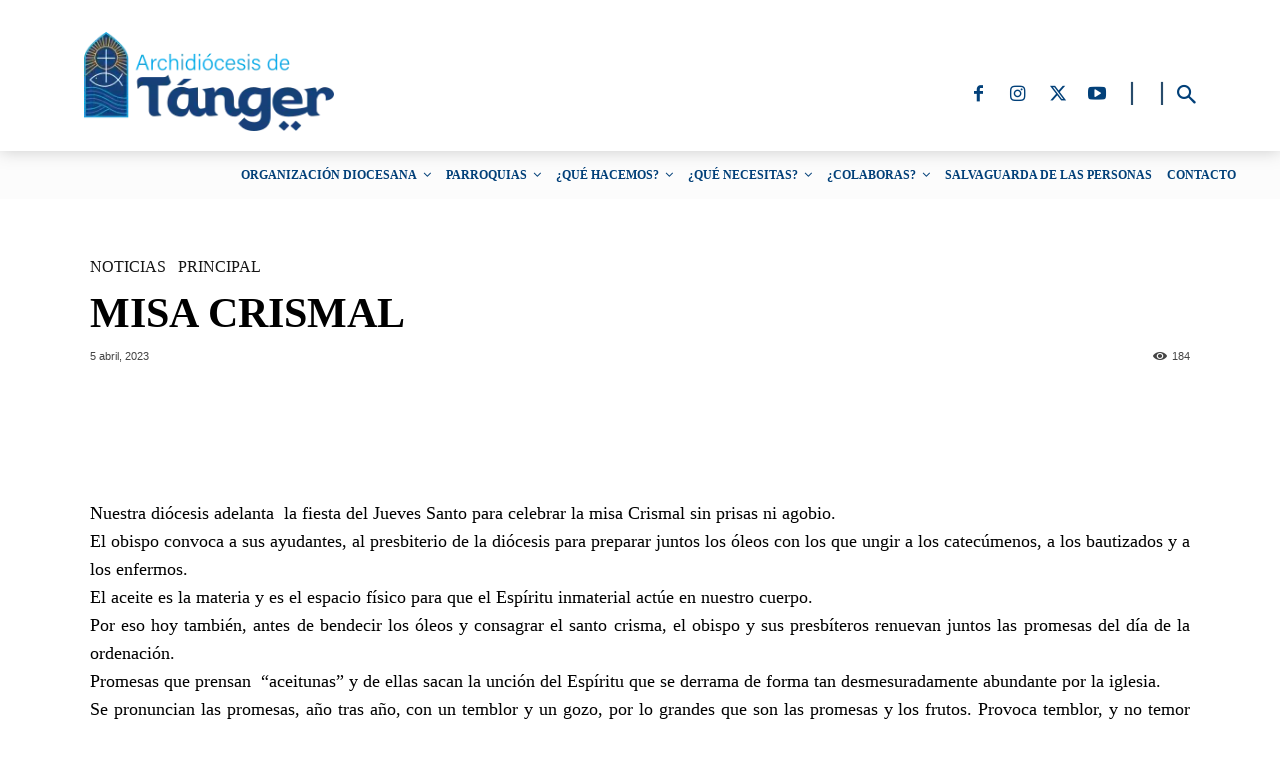

--- FILE ---
content_type: text/html; charset=UTF-8
request_url: https://diocesistanger.org/misa-crismal-2/
body_size: 65364
content:
<!doctype html >
<!--[if IE 8]><html class="ie8" lang="en"> <![endif]-->
<!--[if IE 9]><html class="ie9" lang="en"> <![endif]-->
<!--[if gt IE 8]><!--><html lang="es" prefix="og: https://ogp.me/ns#"> <!--<![endif]--><head><script data-no-optimize="1">var litespeed_docref=sessionStorage.getItem("litespeed_docref");litespeed_docref&&(Object.defineProperty(document,"referrer",{get:function(){return litespeed_docref}}),sessionStorage.removeItem("litespeed_docref"));</script> <title>MISA CRISMAL - Diócesis de Tánger-Todas las novedades</title><meta charset="UTF-8" /><meta name="viewport" content="width=device-width, initial-scale=1.0"><link rel="pingback" href="https://diocesistanger.org/xmlrpc.php" /><style>img:is([sizes="auto" i], [sizes^="auto," i]) { contain-intrinsic-size: 3000px 1500px }</style><link rel="icon" type="image/png" href="https://diocesistanger.org/wp-content/uploads/2024/12/LGARTcolor32x32.png"><meta name="description" content="Nuestra diócesis adelanta  la fiesta del Jueves Santo para celebrar la misa Crismal sin prisas ni agobio. El obispo convoca a sus ayudantes, al presbiterio de"/><meta name="robots" content="follow, index, max-snippet:-1, max-video-preview:-1, max-image-preview:large"/><link rel="canonical" href="https://diocesistanger.org/misa-crismal-2/" /><meta property="og:locale" content="es_ES" /><meta property="og:type" content="article" /><meta property="og:title" content="MISA CRISMAL - Diócesis de Tánger-Todas las novedades" /><meta property="og:description" content="Nuestra diócesis adelanta  la fiesta del Jueves Santo para celebrar la misa Crismal sin prisas ni agobio. El obispo convoca a sus ayudantes, al presbiterio de" /><meta property="og:url" content="https://diocesistanger.org/misa-crismal-2/" /><meta property="og:site_name" content="Diócesis de Tánger-Todas las novedades" /><meta property="article:section" content="Noticias" /><meta property="og:updated_time" content="2023-04-08T23:27:46+00:00" /><meta property="og:image" content="https://diocesistanger.org/wp-content/uploads/2023/04/IMG_4839-1024x768.jpg" /><meta property="og:image:secure_url" content="https://diocesistanger.org/wp-content/uploads/2023/04/IMG_4839-1024x768.jpg" /><meta property="og:image:width" content="696" /><meta property="og:image:height" content="522" /><meta property="og:image:alt" content="MISA CRISMAL" /><meta property="og:image:type" content="image/jpeg" /><meta property="article:published_time" content="2023-04-05T08:41:52+00:00" /><meta property="article:modified_time" content="2023-04-08T23:27:46+00:00" /><meta name="twitter:card" content="summary_large_image" /><meta name="twitter:title" content="MISA CRISMAL - Diócesis de Tánger-Todas las novedades" /><meta name="twitter:description" content="Nuestra diócesis adelanta  la fiesta del Jueves Santo para celebrar la misa Crismal sin prisas ni agobio. El obispo convoca a sus ayudantes, al presbiterio de" /><meta name="twitter:image" content="https://diocesistanger.org/wp-content/uploads/2023/04/IMG_4839-1024x768.jpg" /><meta name="twitter:label1" content="Escrito por" /><meta name="twitter:data1" content="Diócesis de Tánger" /><meta name="twitter:label2" content="Tiempo de lectura" /><meta name="twitter:data2" content="1 minuto" /> <script type="application/ld+json" class="rank-math-schema">{"@context":"https://schema.org","@graph":[{"@type":"Organization","@id":"https://diocesistanger.org/#organization","name":"Di\u00f3cesis de T\u00e1nger","url":"https://diocesistanger.org","logo":{"@type":"ImageObject","@id":"https://diocesistanger.org/#logo","url":"https://diocesistanger.org/wp-content/uploads/2024/12/rect1.png","contentUrl":"https://diocesistanger.org/wp-content/uploads/2024/12/rect1.png","caption":"Di\u00f3cesis de T\u00e1nger-Todas las novedades","inLanguage":"es","width":"112","height":"112"}},{"@type":"WebSite","@id":"https://diocesistanger.org/#website","url":"https://diocesistanger.org","name":"Di\u00f3cesis de T\u00e1nger-Todas las novedades","publisher":{"@id":"https://diocesistanger.org/#organization"},"inLanguage":"es"},{"@type":"ImageObject","@id":"https://diocesistanger.org/wp-content/uploads/2023/04/IMG_4839-scaled.jpg","url":"https://diocesistanger.org/wp-content/uploads/2023/04/IMG_4839-scaled.jpg","width":"2560","height":"1920","inLanguage":"es"},{"@type":"WebPage","@id":"https://diocesistanger.org/misa-crismal-2/#webpage","url":"https://diocesistanger.org/misa-crismal-2/","name":"MISA CRISMAL - Di\u00f3cesis de T\u00e1nger-Todas las novedades","datePublished":"2023-04-05T08:41:52+00:00","dateModified":"2023-04-08T23:27:46+00:00","isPartOf":{"@id":"https://diocesistanger.org/#website"},"primaryImageOfPage":{"@id":"https://diocesistanger.org/wp-content/uploads/2023/04/IMG_4839-scaled.jpg"},"inLanguage":"es"},{"@type":"Person","@id":"https://diocesistanger.org/author/admin/","name":"Di\u00f3cesis de T\u00e1nger","url":"https://diocesistanger.org/author/admin/","image":{"@type":"ImageObject","@id":"https://diocesistanger.org/wp-content/litespeed/avatar/5fa64d1447d6ab74f5456034930f7c24.jpg?ver=1763373265","url":"https://diocesistanger.org/wp-content/litespeed/avatar/5fa64d1447d6ab74f5456034930f7c24.jpg?ver=1763373265","caption":"Di\u00f3cesis de T\u00e1nger","inLanguage":"es"},"worksFor":{"@id":"https://diocesistanger.org/#organization"}},{"@type":"NewsArticle","headline":"MISA CRISMAL - Di\u00f3cesis de T\u00e1nger-Todas las novedades","datePublished":"2023-04-05T08:41:52+00:00","dateModified":"2023-04-08T23:27:46+00:00","articleSection":"Noticias, Principal","author":{"@id":"https://diocesistanger.org/author/admin/","name":"Di\u00f3cesis de T\u00e1nger"},"publisher":{"@id":"https://diocesistanger.org/#organization"},"description":"Nuestra di\u00f3cesis adelanta \u00a0la fiesta del Jueves Santo para celebrar la misa Crismal sin prisas ni agobio. El obispo convoca a sus ayudantes, al presbiterio de","name":"MISA CRISMAL - Di\u00f3cesis de T\u00e1nger-Todas las novedades","@id":"https://diocesistanger.org/misa-crismal-2/#richSnippet","isPartOf":{"@id":"https://diocesistanger.org/misa-crismal-2/#webpage"},"image":{"@id":"https://diocesistanger.org/wp-content/uploads/2023/04/IMG_4839-scaled.jpg"},"inLanguage":"es","mainEntityOfPage":{"@id":"https://diocesistanger.org/misa-crismal-2/#webpage"}}]}</script> <link rel='dns-prefetch' href='//fonts.googleapis.com' /><link rel="alternate" type="application/rss+xml" title="Diócesis de Tánger-Todas las novedades &raquo; Feed" href="https://diocesistanger.org/feed/" /><link rel="alternate" type="application/rss+xml" title="Diócesis de Tánger-Todas las novedades &raquo; Feed de los comentarios" href="https://diocesistanger.org/comments/feed/" /><link data-optimized="2" rel="stylesheet" href="https://diocesistanger.org/wp-content/litespeed/css/6ca969a311c2996fd85239a2fb508914.css?ver=97cdf" /><style id='classic-theme-styles-inline-css' type='text/css'>/*! This file is auto-generated */
.wp-block-button__link{color:#fff;background-color:#32373c;border-radius:9999px;box-shadow:none;text-decoration:none;padding:calc(.667em + 2px) calc(1.333em + 2px);font-size:1.125em}.wp-block-file__button{background:#32373c;color:#fff;text-decoration:none}</style><style id='global-styles-inline-css' type='text/css'>:root{--wp--preset--aspect-ratio--square: 1;--wp--preset--aspect-ratio--4-3: 4/3;--wp--preset--aspect-ratio--3-4: 3/4;--wp--preset--aspect-ratio--3-2: 3/2;--wp--preset--aspect-ratio--2-3: 2/3;--wp--preset--aspect-ratio--16-9: 16/9;--wp--preset--aspect-ratio--9-16: 9/16;--wp--preset--color--black: #000000;--wp--preset--color--cyan-bluish-gray: #abb8c3;--wp--preset--color--white: #ffffff;--wp--preset--color--pale-pink: #f78da7;--wp--preset--color--vivid-red: #cf2e2e;--wp--preset--color--luminous-vivid-orange: #ff6900;--wp--preset--color--luminous-vivid-amber: #fcb900;--wp--preset--color--light-green-cyan: #7bdcb5;--wp--preset--color--vivid-green-cyan: #00d084;--wp--preset--color--pale-cyan-blue: #8ed1fc;--wp--preset--color--vivid-cyan-blue: #0693e3;--wp--preset--color--vivid-purple: #9b51e0;--wp--preset--gradient--vivid-cyan-blue-to-vivid-purple: linear-gradient(135deg,rgba(6,147,227,1) 0%,rgb(155,81,224) 100%);--wp--preset--gradient--light-green-cyan-to-vivid-green-cyan: linear-gradient(135deg,rgb(122,220,180) 0%,rgb(0,208,130) 100%);--wp--preset--gradient--luminous-vivid-amber-to-luminous-vivid-orange: linear-gradient(135deg,rgba(252,185,0,1) 0%,rgba(255,105,0,1) 100%);--wp--preset--gradient--luminous-vivid-orange-to-vivid-red: linear-gradient(135deg,rgba(255,105,0,1) 0%,rgb(207,46,46) 100%);--wp--preset--gradient--very-light-gray-to-cyan-bluish-gray: linear-gradient(135deg,rgb(238,238,238) 0%,rgb(169,184,195) 100%);--wp--preset--gradient--cool-to-warm-spectrum: linear-gradient(135deg,rgb(74,234,220) 0%,rgb(151,120,209) 20%,rgb(207,42,186) 40%,rgb(238,44,130) 60%,rgb(251,105,98) 80%,rgb(254,248,76) 100%);--wp--preset--gradient--blush-light-purple: linear-gradient(135deg,rgb(255,206,236) 0%,rgb(152,150,240) 100%);--wp--preset--gradient--blush-bordeaux: linear-gradient(135deg,rgb(254,205,165) 0%,rgb(254,45,45) 50%,rgb(107,0,62) 100%);--wp--preset--gradient--luminous-dusk: linear-gradient(135deg,rgb(255,203,112) 0%,rgb(199,81,192) 50%,rgb(65,88,208) 100%);--wp--preset--gradient--pale-ocean: linear-gradient(135deg,rgb(255,245,203) 0%,rgb(182,227,212) 50%,rgb(51,167,181) 100%);--wp--preset--gradient--electric-grass: linear-gradient(135deg,rgb(202,248,128) 0%,rgb(113,206,126) 100%);--wp--preset--gradient--midnight: linear-gradient(135deg,rgb(2,3,129) 0%,rgb(40,116,252) 100%);--wp--preset--font-size--small: 11px;--wp--preset--font-size--medium: 20px;--wp--preset--font-size--large: 32px;--wp--preset--font-size--x-large: 42px;--wp--preset--font-size--regular: 15px;--wp--preset--font-size--larger: 50px;--wp--preset--spacing--20: 0.44rem;--wp--preset--spacing--30: 0.67rem;--wp--preset--spacing--40: 1rem;--wp--preset--spacing--50: 1.5rem;--wp--preset--spacing--60: 2.25rem;--wp--preset--spacing--70: 3.38rem;--wp--preset--spacing--80: 5.06rem;--wp--preset--shadow--natural: 6px 6px 9px rgba(0, 0, 0, 0.2);--wp--preset--shadow--deep: 12px 12px 50px rgba(0, 0, 0, 0.4);--wp--preset--shadow--sharp: 6px 6px 0px rgba(0, 0, 0, 0.2);--wp--preset--shadow--outlined: 6px 6px 0px -3px rgba(255, 255, 255, 1), 6px 6px rgba(0, 0, 0, 1);--wp--preset--shadow--crisp: 6px 6px 0px rgba(0, 0, 0, 1);}:where(.is-layout-flex){gap: 0.5em;}:where(.is-layout-grid){gap: 0.5em;}body .is-layout-flex{display: flex;}.is-layout-flex{flex-wrap: wrap;align-items: center;}.is-layout-flex > :is(*, div){margin: 0;}body .is-layout-grid{display: grid;}.is-layout-grid > :is(*, div){margin: 0;}:where(.wp-block-columns.is-layout-flex){gap: 2em;}:where(.wp-block-columns.is-layout-grid){gap: 2em;}:where(.wp-block-post-template.is-layout-flex){gap: 1.25em;}:where(.wp-block-post-template.is-layout-grid){gap: 1.25em;}.has-black-color{color: var(--wp--preset--color--black) !important;}.has-cyan-bluish-gray-color{color: var(--wp--preset--color--cyan-bluish-gray) !important;}.has-white-color{color: var(--wp--preset--color--white) !important;}.has-pale-pink-color{color: var(--wp--preset--color--pale-pink) !important;}.has-vivid-red-color{color: var(--wp--preset--color--vivid-red) !important;}.has-luminous-vivid-orange-color{color: var(--wp--preset--color--luminous-vivid-orange) !important;}.has-luminous-vivid-amber-color{color: var(--wp--preset--color--luminous-vivid-amber) !important;}.has-light-green-cyan-color{color: var(--wp--preset--color--light-green-cyan) !important;}.has-vivid-green-cyan-color{color: var(--wp--preset--color--vivid-green-cyan) !important;}.has-pale-cyan-blue-color{color: var(--wp--preset--color--pale-cyan-blue) !important;}.has-vivid-cyan-blue-color{color: var(--wp--preset--color--vivid-cyan-blue) !important;}.has-vivid-purple-color{color: var(--wp--preset--color--vivid-purple) !important;}.has-black-background-color{background-color: var(--wp--preset--color--black) !important;}.has-cyan-bluish-gray-background-color{background-color: var(--wp--preset--color--cyan-bluish-gray) !important;}.has-white-background-color{background-color: var(--wp--preset--color--white) !important;}.has-pale-pink-background-color{background-color: var(--wp--preset--color--pale-pink) !important;}.has-vivid-red-background-color{background-color: var(--wp--preset--color--vivid-red) !important;}.has-luminous-vivid-orange-background-color{background-color: var(--wp--preset--color--luminous-vivid-orange) !important;}.has-luminous-vivid-amber-background-color{background-color: var(--wp--preset--color--luminous-vivid-amber) !important;}.has-light-green-cyan-background-color{background-color: var(--wp--preset--color--light-green-cyan) !important;}.has-vivid-green-cyan-background-color{background-color: var(--wp--preset--color--vivid-green-cyan) !important;}.has-pale-cyan-blue-background-color{background-color: var(--wp--preset--color--pale-cyan-blue) !important;}.has-vivid-cyan-blue-background-color{background-color: var(--wp--preset--color--vivid-cyan-blue) !important;}.has-vivid-purple-background-color{background-color: var(--wp--preset--color--vivid-purple) !important;}.has-black-border-color{border-color: var(--wp--preset--color--black) !important;}.has-cyan-bluish-gray-border-color{border-color: var(--wp--preset--color--cyan-bluish-gray) !important;}.has-white-border-color{border-color: var(--wp--preset--color--white) !important;}.has-pale-pink-border-color{border-color: var(--wp--preset--color--pale-pink) !important;}.has-vivid-red-border-color{border-color: var(--wp--preset--color--vivid-red) !important;}.has-luminous-vivid-orange-border-color{border-color: var(--wp--preset--color--luminous-vivid-orange) !important;}.has-luminous-vivid-amber-border-color{border-color: var(--wp--preset--color--luminous-vivid-amber) !important;}.has-light-green-cyan-border-color{border-color: var(--wp--preset--color--light-green-cyan) !important;}.has-vivid-green-cyan-border-color{border-color: var(--wp--preset--color--vivid-green-cyan) !important;}.has-pale-cyan-blue-border-color{border-color: var(--wp--preset--color--pale-cyan-blue) !important;}.has-vivid-cyan-blue-border-color{border-color: var(--wp--preset--color--vivid-cyan-blue) !important;}.has-vivid-purple-border-color{border-color: var(--wp--preset--color--vivid-purple) !important;}.has-vivid-cyan-blue-to-vivid-purple-gradient-background{background: var(--wp--preset--gradient--vivid-cyan-blue-to-vivid-purple) !important;}.has-light-green-cyan-to-vivid-green-cyan-gradient-background{background: var(--wp--preset--gradient--light-green-cyan-to-vivid-green-cyan) !important;}.has-luminous-vivid-amber-to-luminous-vivid-orange-gradient-background{background: var(--wp--preset--gradient--luminous-vivid-amber-to-luminous-vivid-orange) !important;}.has-luminous-vivid-orange-to-vivid-red-gradient-background{background: var(--wp--preset--gradient--luminous-vivid-orange-to-vivid-red) !important;}.has-very-light-gray-to-cyan-bluish-gray-gradient-background{background: var(--wp--preset--gradient--very-light-gray-to-cyan-bluish-gray) !important;}.has-cool-to-warm-spectrum-gradient-background{background: var(--wp--preset--gradient--cool-to-warm-spectrum) !important;}.has-blush-light-purple-gradient-background{background: var(--wp--preset--gradient--blush-light-purple) !important;}.has-blush-bordeaux-gradient-background{background: var(--wp--preset--gradient--blush-bordeaux) !important;}.has-luminous-dusk-gradient-background{background: var(--wp--preset--gradient--luminous-dusk) !important;}.has-pale-ocean-gradient-background{background: var(--wp--preset--gradient--pale-ocean) !important;}.has-electric-grass-gradient-background{background: var(--wp--preset--gradient--electric-grass) !important;}.has-midnight-gradient-background{background: var(--wp--preset--gradient--midnight) !important;}.has-small-font-size{font-size: var(--wp--preset--font-size--small) !important;}.has-medium-font-size{font-size: var(--wp--preset--font-size--medium) !important;}.has-large-font-size{font-size: var(--wp--preset--font-size--large) !important;}.has-x-large-font-size{font-size: var(--wp--preset--font-size--x-large) !important;}
:where(.wp-block-post-template.is-layout-flex){gap: 1.25em;}:where(.wp-block-post-template.is-layout-grid){gap: 1.25em;}
:where(.wp-block-columns.is-layout-flex){gap: 2em;}:where(.wp-block-columns.is-layout-grid){gap: 2em;}
:root :where(.wp-block-pullquote){font-size: 1.5em;line-height: 1.6;}</style><style id='td-theme-inline-css' type='text/css'>@media (max-width:767px){.td-header-desktop-wrap{display:none}}@media (min-width:767px){.td-header-mobile-wrap{display:none}}</style> <script type="litespeed/javascript" data-src="https://diocesistanger.org/wp-includes/js/jquery/jquery.min.js" id="jquery-core-js"></script> <script id="front-principal-js-extra" type="litespeed/javascript">var cdp_cookies_info={"url_plugin":"https:\/\/diocesistanger.org\/wp-content\/plugins\/asesor-cookies-para-la-ley-en-espana\/plugin.php","url_admin_ajax":"https:\/\/diocesistanger.org\/wp-admin\/admin-ajax.php"}</script> <link rel="https://api.w.org/" href="https://diocesistanger.org/wp-json/" /><link rel="alternate" title="JSON" type="application/json" href="https://diocesistanger.org/wp-json/wp/v2/posts/8009" /><link rel="EditURI" type="application/rsd+xml" title="RSD" href="https://diocesistanger.org/xmlrpc.php?rsd" /><meta name="generator" content="WordPress 6.8.3" /><link rel='shortlink' href='https://diocesistanger.org/?p=8009' /><link rel="alternate" title="oEmbed (JSON)" type="application/json+oembed" href="https://diocesistanger.org/wp-json/oembed/1.0/embed?url=https%3A%2F%2Fdiocesistanger.org%2Fmisa-crismal-2%2F" /><link rel="alternate" title="oEmbed (XML)" type="text/xml+oembed" href="https://diocesistanger.org/wp-json/oembed/1.0/embed?url=https%3A%2F%2Fdiocesistanger.org%2Fmisa-crismal-2%2F&#038;format=xml" /> <script type="litespeed/javascript">window.tdb_global_vars={"wpRestUrl":"https:\/\/diocesistanger.org\/wp-json\/","permalinkStructure":"\/%postname%\/"};window.tdb_p_autoload_vars={"isAjax":!1,"isAdminBarShowing":!1,"autoloadStatus":"off","origPostEditUrl":null}</script> <style id="tdb-global-colors">:root{--accent-color:#284B6B;--cabeza-y-pie-de-pagina:#6F3A3A;--dark-green-forest-beat:#ffff;--white-forest-beat:#ffff;--transparent-white-forest-beat:#008033;--transparent-white-2-forest-beat:#ffff;--transparent-white-3-forest-beat:#D0021B;--transparent-dark-green-forest-beat:#151515;--transparent-dark-green-2-forest-beat:#000000;--light-green-forest-beat:#C2CFD2;--transparent-dark-green-3-forest-beat:#000000;--latererales-fondo-general:#FFFFFF;--custom-color-12:#FFFFFF}</style><style id="tdb-global-fonts">:root{--global-forest-beat:Nunito Sans;}</style> <script id="td-generated-header-js" type="litespeed/javascript">var tdBlocksArray=[];function tdBlock(){this.id='';this.block_type=1;this.atts='';this.td_column_number='';this.td_current_page=1;this.post_count=0;this.found_posts=0;this.max_num_pages=0;this.td_filter_value='';this.is_ajax_running=!1;this.td_user_action='';this.header_color='';this.ajax_pagination_infinite_stop=''}(function(){var htmlTag=document.getElementsByTagName("html")[0];if(navigator.userAgent.indexOf("MSIE 10.0")>-1){htmlTag.className+=' ie10'}
if(!!navigator.userAgent.match(/Trident.*rv\:11\./)){htmlTag.className+=' ie11'}
if(navigator.userAgent.indexOf("Edge")>-1){htmlTag.className+=' ieEdge'}
if(/(iPad|iPhone|iPod)/g.test(navigator.userAgent)){htmlTag.className+=' td-md-is-ios'}
var user_agent=navigator.userAgent.toLowerCase();if(user_agent.indexOf("android")>-1){htmlTag.className+=' td-md-is-android'}
if(-1!==navigator.userAgent.indexOf('Mac OS X')){htmlTag.className+=' td-md-is-os-x'}
if(/chrom(e|ium)/.test(navigator.userAgent.toLowerCase())){htmlTag.className+=' td-md-is-chrome'}
if(-1!==navigator.userAgent.indexOf('Firefox')){htmlTag.className+=' td-md-is-firefox'}
if(-1!==navigator.userAgent.indexOf('Safari')&&-1===navigator.userAgent.indexOf('Chrome')){htmlTag.className+=' td-md-is-safari'}
if(-1!==navigator.userAgent.indexOf('IEMobile')){htmlTag.className+=' td-md-is-iemobile'}})();var tdLocalCache={};(function(){"use strict";tdLocalCache={data:{},remove:function(resource_id){delete tdLocalCache.data[resource_id]},exist:function(resource_id){return tdLocalCache.data.hasOwnProperty(resource_id)&&tdLocalCache.data[resource_id]!==null},get:function(resource_id){return tdLocalCache.data[resource_id]},set:function(resource_id,cachedData){tdLocalCache.remove(resource_id);tdLocalCache.data[resource_id]=cachedData}}})();var td_viewport_interval_list=[{"limitBottom":767,"sidebarWidth":228},{"limitBottom":1018,"sidebarWidth":300},{"limitBottom":1140,"sidebarWidth":324}];var td_animation_stack_effect="type0";var tds_animation_stack=!0;var td_animation_stack_specific_selectors=".entry-thumb, img, .td-lazy-img";var td_animation_stack_general_selectors=".td-animation-stack img, .td-animation-stack .entry-thumb, .post img, .td-animation-stack .td-lazy-img";var tds_show_more_info="Mostrar m\u00e1s informaci\u00f3n";var tds_show_less_info="Mostrar menos informaci\u00f3n";var tdc_is_installed="yes";var tdc_domain_active=!1;var td_ajax_url="https:\/\/diocesistanger.org\/wp-admin\/admin-ajax.php?td_theme_name=Newspaper&v=12.7.3";var td_get_template_directory_uri="https:\/\/diocesistanger.org\/wp-content\/plugins\/td-composer\/legacy\/common";var tds_snap_menu="";var tds_logo_on_sticky="";var tds_header_style="";var td_please_wait="Por favor espera...";var td_email_user_pass_incorrect="Usuario o contrase\u00f1a incorrecta!";var td_email_user_incorrect="Correo electr\u00f3nico o nombre de usuario incorrecto!";var td_email_incorrect="Email incorrecto!";var td_user_incorrect="Nombre de usuario incorrecto!";var td_email_user_empty="Correo electr\u00f3nico o nombre de usuario vac\u00edo!";var td_pass_empty="Pase vac\u00edo!";var td_pass_pattern_incorrect="Patr\u00f3n de paso no v\u00e1lido!";var td_retype_pass_incorrect="\u00a1El pase reescrito es incorrecto!";var tds_more_articles_on_post_enable="";var tds_more_articles_on_post_time_to_wait="";var tds_more_articles_on_post_pages_distance_from_top=0;var tds_captcha="";var tds_theme_color_site_wide="rgba(94,94,94,0.94)";var tds_smart_sidebar="";var tdThemeName="Newspaper";var tdThemeNameWl="Newspaper";var td_magnific_popup_translation_tPrev="Anterior (tecla de flecha izquierda)";var td_magnific_popup_translation_tNext="Siguiente (tecla de flecha derecha)";var td_magnific_popup_translation_tCounter="%curr% de %total%";var td_magnific_popup_translation_ajax_tError="El contenido de %url% no pudo cargarse.";var td_magnific_popup_translation_image_tError="La imagen #%curr% no pudo cargarse.";var tdBlockNonce="08e6b25b90";var tdMobileMenu="enabled";var tdMobileSearch="enabled";var tdDateNamesI18n={"month_names":["enero","febrero","marzo","abril","mayo","junio","julio","agosto","septiembre","octubre","noviembre","diciembre"],"month_names_short":["Ene","Feb","Mar","Abr","May","Jun","Jul","Ago","Sep","Oct","Nov","Dic"],"day_names":["domingo","lunes","martes","mi\u00e9rcoles","jueves","viernes","s\u00e1bado"],"day_names_short":["Dom","Lun","Mar","Mi\u00e9","Jue","Vie","S\u00e1b"]};var td_reset_pass_empty="Ingrese una nueva contrase\u00f1a antes de continuar.";var td_reset_pass_confirm_empty="Confirme la nueva contrase\u00f1a antes de continuar.";var td_reset_pass_not_matching="Aseg\u00farese de que las contrase\u00f1as coincidan.";var tdb_modal_confirm="Ahorrar";var tdb_modal_cancel="Cancelar";var tdb_modal_confirm_alt="S\u00ed";var tdb_modal_cancel_alt="No";var td_deploy_mode="deploy";var td_ad_background_click_link="";var td_ad_background_click_target=""</script> <style>.td-mobile-content .td-mobile-main-menu>li>a{font-size:14px;font-style:normal;font-weight:500;text-transform:uppercase}:root{--td_excl_label:'EXCLUSIVO';--td_theme_color:rgba(94,94,94,0.94);--td_slider_text:rgba(94,94,94,0.94);--td_container_transparent:transparent}.td-header-style-12 .td-header-menu-wrap-full,.td-header-style-12 .td-affix,.td-grid-style-1.td-hover-1 .td-big-grid-post:hover .td-post-category,.td-grid-style-5.td-hover-1 .td-big-grid-post:hover .td-post-category,.td_category_template_3 .td-current-sub-category,.td_category_template_8 .td-category-header .td-category a.td-current-sub-category,.td_category_template_4 .td-category-siblings .td-category a:hover,.td_block_big_grid_9.td-grid-style-1 .td-post-category,.td_block_big_grid_9.td-grid-style-5 .td-post-category,.td-grid-style-6.td-hover-1 .td-module-thumb:after,.tdm-menu-active-style5 .td-header-menu-wrap .sf-menu>.current-menu-item>a,.tdm-menu-active-style5 .td-header-menu-wrap .sf-menu>.current-menu-ancestor>a,.tdm-menu-active-style5 .td-header-menu-wrap .sf-menu>.current-category-ancestor>a,.tdm-menu-active-style5 .td-header-menu-wrap .sf-menu>li>a:hover,.tdm-menu-active-style5 .td-header-menu-wrap .sf-menu>.sfHover>a{background-color:rgba(94,94,94,0.94)}.td_mega_menu_sub_cats .cur-sub-cat,.td-mega-span h3 a:hover,.td_mod_mega_menu:hover .entry-title a,.header-search-wrap .result-msg a:hover,.td-header-top-menu .td-drop-down-search .td_module_wrap:hover .entry-title a,.td-header-top-menu .td-icon-search:hover,.td-header-wrap .result-msg a:hover,.top-header-menu li a:hover,.top-header-menu .current-menu-item>a,.top-header-menu .current-menu-ancestor>a,.top-header-menu .current-category-ancestor>a,.td-social-icon-wrap>a:hover,.td-header-sp-top-widget .td-social-icon-wrap a:hover,.td_mod_related_posts:hover h3>a,.td-post-template-11 .td-related-title .td-related-left:hover,.td-post-template-11 .td-related-title .td-related-right:hover,.td-post-template-11 .td-related-title .td-cur-simple-item,.td-post-template-11 .td_block_related_posts .td-next-prev-wrap a:hover,.td-category-header .td-pulldown-category-filter-link:hover,.td-category-siblings .td-subcat-dropdown a:hover,.td-category-siblings .td-subcat-dropdown a.td-current-sub-category,.footer-text-wrap .footer-email-wrap a,.footer-social-wrap a:hover,.td_module_17 .td-read-more a:hover,.td_module_18 .td-read-more a:hover,.td_module_19 .td-post-author-name a:hover,.td-pulldown-syle-2 .td-subcat-dropdown:hover .td-subcat-more span,.td-pulldown-syle-2 .td-subcat-dropdown:hover .td-subcat-more i,.td-pulldown-syle-3 .td-subcat-dropdown:hover .td-subcat-more span,.td-pulldown-syle-3 .td-subcat-dropdown:hover .td-subcat-more i,.tdm-menu-active-style3 .tdm-header.td-header-wrap .sf-menu>.current-category-ancestor>a,.tdm-menu-active-style3 .tdm-header.td-header-wrap .sf-menu>.current-menu-ancestor>a,.tdm-menu-active-style3 .tdm-header.td-header-wrap .sf-menu>.current-menu-item>a,.tdm-menu-active-style3 .tdm-header.td-header-wrap .sf-menu>.sfHover>a,.tdm-menu-active-style3 .tdm-header.td-header-wrap .sf-menu>li>a:hover{color:rgba(94,94,94,0.94)}.td-mega-menu-page .wpb_content_element ul li a:hover,.td-theme-wrap .td-aj-search-results .td_module_wrap:hover .entry-title a,.td-theme-wrap .header-search-wrap .result-msg a:hover{color:rgba(94,94,94,0.94)!important}.td_category_template_8 .td-category-header .td-category a.td-current-sub-category,.td_category_template_4 .td-category-siblings .td-category a:hover,.tdm-menu-active-style4 .tdm-header .sf-menu>.current-menu-item>a,.tdm-menu-active-style4 .tdm-header .sf-menu>.current-menu-ancestor>a,.tdm-menu-active-style4 .tdm-header .sf-menu>.current-category-ancestor>a,.tdm-menu-active-style4 .tdm-header .sf-menu>li>a:hover,.tdm-menu-active-style4 .tdm-header .sf-menu>.sfHover>a{border-color:rgba(94,94,94,0.94)}.post blockquote p,.page blockquote p{color:#000000}.post .td_quote_box,.page .td_quote_box{border-color:#000000}body{background-color:var(--dark-green-forest-beat)}.td-mobile-content .td-mobile-main-menu>li>a{font-size:14px;font-style:normal;font-weight:500;text-transform:uppercase}:root{--td_excl_label:'EXCLUSIVO';--td_theme_color:rgba(94,94,94,0.94);--td_slider_text:rgba(94,94,94,0.94);--td_container_transparent:transparent}.td-header-style-12 .td-header-menu-wrap-full,.td-header-style-12 .td-affix,.td-grid-style-1.td-hover-1 .td-big-grid-post:hover .td-post-category,.td-grid-style-5.td-hover-1 .td-big-grid-post:hover .td-post-category,.td_category_template_3 .td-current-sub-category,.td_category_template_8 .td-category-header .td-category a.td-current-sub-category,.td_category_template_4 .td-category-siblings .td-category a:hover,.td_block_big_grid_9.td-grid-style-1 .td-post-category,.td_block_big_grid_9.td-grid-style-5 .td-post-category,.td-grid-style-6.td-hover-1 .td-module-thumb:after,.tdm-menu-active-style5 .td-header-menu-wrap .sf-menu>.current-menu-item>a,.tdm-menu-active-style5 .td-header-menu-wrap .sf-menu>.current-menu-ancestor>a,.tdm-menu-active-style5 .td-header-menu-wrap .sf-menu>.current-category-ancestor>a,.tdm-menu-active-style5 .td-header-menu-wrap .sf-menu>li>a:hover,.tdm-menu-active-style5 .td-header-menu-wrap .sf-menu>.sfHover>a{background-color:rgba(94,94,94,0.94)}.td_mega_menu_sub_cats .cur-sub-cat,.td-mega-span h3 a:hover,.td_mod_mega_menu:hover .entry-title a,.header-search-wrap .result-msg a:hover,.td-header-top-menu .td-drop-down-search .td_module_wrap:hover .entry-title a,.td-header-top-menu .td-icon-search:hover,.td-header-wrap .result-msg a:hover,.top-header-menu li a:hover,.top-header-menu .current-menu-item>a,.top-header-menu .current-menu-ancestor>a,.top-header-menu .current-category-ancestor>a,.td-social-icon-wrap>a:hover,.td-header-sp-top-widget .td-social-icon-wrap a:hover,.td_mod_related_posts:hover h3>a,.td-post-template-11 .td-related-title .td-related-left:hover,.td-post-template-11 .td-related-title .td-related-right:hover,.td-post-template-11 .td-related-title .td-cur-simple-item,.td-post-template-11 .td_block_related_posts .td-next-prev-wrap a:hover,.td-category-header .td-pulldown-category-filter-link:hover,.td-category-siblings .td-subcat-dropdown a:hover,.td-category-siblings .td-subcat-dropdown a.td-current-sub-category,.footer-text-wrap .footer-email-wrap a,.footer-social-wrap a:hover,.td_module_17 .td-read-more a:hover,.td_module_18 .td-read-more a:hover,.td_module_19 .td-post-author-name a:hover,.td-pulldown-syle-2 .td-subcat-dropdown:hover .td-subcat-more span,.td-pulldown-syle-2 .td-subcat-dropdown:hover .td-subcat-more i,.td-pulldown-syle-3 .td-subcat-dropdown:hover .td-subcat-more span,.td-pulldown-syle-3 .td-subcat-dropdown:hover .td-subcat-more i,.tdm-menu-active-style3 .tdm-header.td-header-wrap .sf-menu>.current-category-ancestor>a,.tdm-menu-active-style3 .tdm-header.td-header-wrap .sf-menu>.current-menu-ancestor>a,.tdm-menu-active-style3 .tdm-header.td-header-wrap .sf-menu>.current-menu-item>a,.tdm-menu-active-style3 .tdm-header.td-header-wrap .sf-menu>.sfHover>a,.tdm-menu-active-style3 .tdm-header.td-header-wrap .sf-menu>li>a:hover{color:rgba(94,94,94,0.94)}.td-mega-menu-page .wpb_content_element ul li a:hover,.td-theme-wrap .td-aj-search-results .td_module_wrap:hover .entry-title a,.td-theme-wrap .header-search-wrap .result-msg a:hover{color:rgba(94,94,94,0.94)!important}.td_category_template_8 .td-category-header .td-category a.td-current-sub-category,.td_category_template_4 .td-category-siblings .td-category a:hover,.tdm-menu-active-style4 .tdm-header .sf-menu>.current-menu-item>a,.tdm-menu-active-style4 .tdm-header .sf-menu>.current-menu-ancestor>a,.tdm-menu-active-style4 .tdm-header .sf-menu>.current-category-ancestor>a,.tdm-menu-active-style4 .tdm-header .sf-menu>li>a:hover,.tdm-menu-active-style4 .tdm-header .sf-menu>.sfHover>a{border-color:rgba(94,94,94,0.94)}.post blockquote p,.page blockquote p{color:#000000}.post .td_quote_box,.page .td_quote_box{border-color:#000000}</style> <script type="litespeed/javascript" data-src="https://www.googletagmanager.com/gtag/js?id=G-CN717EP7FF"></script> <script type="litespeed/javascript">window.dataLayer=window.dataLayer||[];function gtag(){dataLayer.push(arguments)}
gtag('js',new Date());gtag('config','G-CN717EP7FF')</script><link rel="icon" href="https://diocesistanger.org/wp-content/uploads/2024/12/512x512-favicon-1-150x150.png" sizes="32x32" /><link rel="icon" href="https://diocesistanger.org/wp-content/uploads/2024/12/512x512-favicon-1-300x300.png" sizes="192x192" /><link rel="apple-touch-icon" href="https://diocesistanger.org/wp-content/uploads/2024/12/512x512-favicon-1-300x300.png" /><meta name="msapplication-TileImage" content="https://diocesistanger.org/wp-content/uploads/2024/12/512x512-favicon-1-300x300.png" /><style type="text/css" id="wp-custom-css">.td-mobile-main-menu a.glink {
    text-decoration: none;
    width: 24% !important;
    display: inline-block !important;
}</style><style>.tdm-btn-style1{background-color:rgba(94,94,94,0.94)}.tdm-btn-style2:before{border-color:rgba(94,94,94,0.94)}.tdm-btn-style2{color:rgba(94,94,94,0.94)}.tdm-btn-style3{-webkit-box-shadow:0 2px 16px rgba(94,94,94,0.94);-moz-box-shadow:0 2px 16px rgba(94,94,94,0.94);box-shadow:0 2px 16px rgba(94,94,94,0.94)}.tdm-btn-style3:hover{-webkit-box-shadow:0 4px 26px rgba(94,94,94,0.94);-moz-box-shadow:0 4px 26px rgba(94,94,94,0.94);box-shadow:0 4px 26px rgba(94,94,94,0.94)}</style><style id="tdw-css-placeholder"></style></head><body class="wp-singular post-template-default single single-post postid-8009 single-format-standard wp-theme-Newspaper td-standard-pack misa-crismal-2 global-block-template-1 tdb_template_9252 tdb-template  tdc-header-template  tdc-footer-template td-animation-stack-type0 td-full-layout" itemscope="itemscope" itemtype="https://schema.org/WebPage"><div class="td-scroll-up" data-style="style1"><i class="td-icon-menu-up"></i></div><div class="td-menu-background" style="visibility:hidden"></div><div id="td-mobile-nav" style="visibility:hidden"><div class="td-mobile-container"><div class="td-menu-socials-wrap"><div class="td-menu-socials"></div><div class="td-mobile-close">
<span><i class="td-icon-close-mobile"></i></span></div></div><div class="td-mobile-content"><div class="menu-principal-container"><ul id="menu-principal-1" class="td-mobile-main-menu"><li class="menu-item menu-item-type-custom menu-item-object-custom menu-item-has-children menu-item-first menu-item-9822"><a href="#">Organización Diocesana<i class="td-icon-menu-right td-element-after"></i></a><ul class="sub-menu"><li class="menu-item menu-item-type-post_type menu-item-object-page menu-item-12249"><a href="https://diocesistanger.org/arzobispo-2/">Arzobispo</a></li><li class="menu-item menu-item-type-post_type menu-item-object-page menu-item-9335"><a href="https://diocesistanger.org/curia/">Curia</a></li><li class="menu-item menu-item-type-post_type menu-item-object-page menu-item-9439"><a href="https://diocesistanger.org/consejos/">Consejos</a></li><li class="menu-item menu-item-type-post_type menu-item-object-page menu-item-9487"><a href="https://diocesistanger.org/delegacionesycomisiones/">Delegaciones y comisiones</a></li></ul></li><li class="menu-item menu-item-type-custom menu-item-object-custom menu-item-has-children menu-item-9823"><a href="#">Parroquias<i class="td-icon-menu-right td-element-after"></i></a><ul class="sub-menu"><li class="menu-item menu-item-type-post_type menu-item-object-page menu-item-9462"><a href="https://diocesistanger.org/horarios-de-misas/">Horarios de misas</a></li></ul></li><li class="menu-item menu-item-type-custom menu-item-object-custom menu-item-has-children menu-item-9824"><a href="#">¿Qué hacemos?<i class="td-icon-menu-right td-element-after"></i></a><ul class="sub-menu"><li class="menu-item menu-item-type-post_type menu-item-object-page menu-item-9499"><a href="https://diocesistanger.org/que-hacemos/obras-sociales/">Obras Sociales</a></li><li class="menu-item menu-item-type-post_type menu-item-object-page menu-item-9498"><a href="https://diocesistanger.org/obrasculturales/">Obras Culturales</a></li></ul></li><li class="menu-item menu-item-type-custom menu-item-object-custom menu-item-has-children menu-item-9825"><a href="#">¿Qué necesitas?<i class="td-icon-menu-right td-element-after"></i></a><ul class="sub-menu"><li class="menu-item menu-item-type-post_type menu-item-object-page menu-item-10335"><a href="https://diocesistanger.org/que-necesitas/certificados/">Certificados</a></li><li class="menu-item menu-item-type-post_type menu-item-object-page menu-item-10310"><a href="https://diocesistanger.org/que-necesitas/sacramentos/">Sacramentos</a></li></ul></li><li class="menu-item menu-item-type-custom menu-item-object-custom menu-item-has-children menu-item-9826"><a href="#">¿Colaboras?<i class="td-icon-menu-right td-element-after"></i></a><ul class="sub-menu"><li class="menu-item menu-item-type-post_type menu-item-object-page menu-item-10345"><a href="https://diocesistanger.org/colaboras/donaciones/">Donaciones</a></li><li class="menu-item menu-item-type-post_type menu-item-object-page menu-item-10325"><a href="https://diocesistanger.org/colaboras/voluntariado/">Voluntariado</a></li></ul></li><li class="menu-item menu-item-type-custom menu-item-object-custom menu-item-11545"><a href="https://diocesistanger.org/salvaguarda-de-las-personas/">Salvaguarda de las personas</a></li><li class="menu-item menu-item-type-post_type menu-item-object-page menu-item-10370"><a href="https://diocesistanger.org/contacto/">Contacto</a></li></ul></div></div></div></div><div class="td-search-background" style="visibility:hidden"></div><div class="td-search-wrap-mob" style="visibility:hidden"><div class="td-drop-down-search"><form method="get" class="td-search-form" action="https://diocesistanger.org/"><div class="td-search-close">
<span><i class="td-icon-close-mobile"></i></span></div><div role="search" class="td-search-input">
<span>Buscar</span>
<input id="td-header-search-mob" type="text" value="" name="s" autocomplete="off" /></div></form><div id="td-aj-search-mob" class="td-ajax-search-flex"></div></div></div><div id="td-outer-wrap" class="td-theme-wrap"><div class="td-header-template-wrap" style="position: relative"><div class="td-header-mobile-wrap "><div id="tdi_1" class="tdc-zone"><div class="tdc_zone tdi_2  wpb_row td-pb-row"  ><style scoped>.tdi_2{min-height:0}.td-header-mobile-wrap{position:relative;width:100%}</style><div id="tdi_3" class="tdc-row tdc-row-is-sticky tdc-rist-top"><div class="vc_row tdi_4  wpb_row td-pb-row tdc-element-style" ><style scoped>body .tdc-row.tdc-rist-top-active,body .tdc-row.tdc-rist-bottom-active{position:fixed;left:50%;transform:translateX(-50%);z-index:10000}body .tdc-row.tdc-rist-top-active.td-stretch-content,body .tdc-row.tdc-rist-bottom-active.td-stretch-content{width:100%!important}body .tdc-row.tdc-rist-top-active{top:0}body .tdc-row.tdc-rist-absolute{position:absolute}body .tdc-row.tdc-rist-bottom-active{bottom:0}.tdi_4,.tdi_4 .tdc-columns{min-height:0}.tdi_4,.tdi_4 .tdc-columns{display:block}.tdi_4 .tdc-columns{width:100%}.tdi_4:before,.tdi_4:after{display:table}@media (min-width:767px){body.admin-bar .tdc-row.tdc-rist-top-active{top:32px}}@media (max-width:767px){.tdi_4{padding-top:6px!important;padding-bottom:6px!important;position:relative}}</style><div class="tdi_3_rand_style td-element-style" ><style>@media (max-width:767px){.tdi_3_rand_style{background-color:var(--accent-forest-beat)!important}}</style></div><div class="vc_column tdi_6  wpb_column vc_column_container tdc-column td-pb-span12"><style scoped>.tdi_6{vertical-align:baseline}.tdi_6>.wpb_wrapper,.tdi_6>.wpb_wrapper>.tdc-elements{display:block}.tdi_6>.wpb_wrapper>.tdc-elements{width:100%}.tdi_6>.wpb_wrapper>.vc_row_inner{width:auto}.tdi_6>.wpb_wrapper{width:auto;height:auto}@media (max-width:767px){.tdi_6>.wpb_wrapper,.tdi_6>.wpb_wrapper>.tdc-elements{display:flex;flex-direction:row;flex-wrap:nowrap;justify-content:flex-start;align-items:center}.tdi_6>.wpb_wrapper>.tdc-elements{width:100%}.tdi_6>.wpb_wrapper>.vc_row_inner{width:auto}.tdi_6>.wpb_wrapper{width:100%;height:100%}}</style><div class="wpb_wrapper" ><div class="td_block_wrap tdb_header_logo tdi_7 td-pb-border-top td_block_template_1 tdb-header-align"  data-td-block-uid="tdi_7" ><style>.tdb-header-align{vertical-align:middle}.tdb_header_logo{margin-bottom:0;clear:none}.tdb_header_logo .tdb-logo-a,.tdb_header_logo h1{display:flex;pointer-events:auto;align-items:flex-start}.tdb_header_logo h1{margin:0;line-height:0}.tdb_header_logo .tdb-logo-img-wrap img{display:block}.tdb_header_logo .tdb-logo-svg-wrap+.tdb-logo-img-wrap{display:none}.tdb_header_logo .tdb-logo-svg-wrap svg{width:50px;display:block;transition:fill .3s ease}.tdb_header_logo .tdb-logo-text-wrap{display:flex}.tdb_header_logo .tdb-logo-text-title,.tdb_header_logo .tdb-logo-text-tagline{-webkit-transition:all 0.2s ease;transition:all 0.2s ease}.tdb_header_logo .tdb-logo-text-title{background-size:cover;background-position:center center;font-size:75px;font-family:serif;line-height:1.1;color:#222;white-space:nowrap}.tdb_header_logo .tdb-logo-text-tagline{margin-top:2px;font-size:12px;font-family:serif;letter-spacing:1.8px;line-height:1;color:#767676}.tdb_header_logo .tdb-logo-icon{position:relative;font-size:46px;color:#000}.tdb_header_logo .tdb-logo-icon-svg{line-height:0}.tdb_header_logo .tdb-logo-icon-svg svg{width:46px;height:auto}.tdb_header_logo .tdb-logo-icon-svg svg,.tdb_header_logo .tdb-logo-icon-svg svg *{fill:#000}.tdi_7 .tdb-logo-a,.tdi_7 h1{flex-direction:row;align-items:center;justify-content:flex-start}.tdi_7 .tdb-logo-svg-wrap{max-width:26px;display:block}.tdi_7 .tdb-logo-svg-wrap svg{width:26px!important;height:auto}.tdi_7 .tdb-logo-svg-wrap+.tdb-logo-img-wrap{display:none}.tdi_7 .tdb-logo-img-wrap{display:block}.tdi_7 .tdb-logo-text-tagline{margin-top:2px;margin-left:0;display:block}.tdi_7 .tdb-logo-text-title{display:block}.tdi_7 .tdb-logo-text-wrap{flex-direction:column;align-items:flex-start}.tdi_7 .tdb-logo-icon{top:0px;display:block}@media (max-width:767px){.tdb_header_logo .tdb-logo-text-title{font-size:36px}}@media (max-width:767px){.tdb_header_logo .tdb-logo-text-tagline{font-size:11px}}</style><div class="tdb-block-inner td-fix-index"><a class="tdb-logo-a" href="https://diocesistanger.org/" aria-label="Logo"><span class="tdb-logo-svg-wrap"><?xml version="1.0" encoding="UTF-8"?><svg id="Layer_2" xmlns="http://www.w3.org/2000/svg" viewBox="0 0 193.26 193.27"><g id="_Ñëîé_1"><path d="M193.25,6.4c0-.13,0-.26-.02-.38-.01-.13-.04-.26-.06-.39-.01-.09-.02-.17-.04-.26-.03-.13-.06-.26-.1-.39-.02-.08-.04-.16-.06-.24-.04-.12-.08-.24-.13-.36-.03-.08-.06-.17-.09-.25-.05-.11-.1-.22-.15-.33-.04-.09-.08-.18-.13-.26-.06-.11-.12-.21-.18-.31-.05-.08-.1-.17-.15-.25-.08-.11-.16-.22-.24-.33-.05-.06-.09-.13-.15-.19-.28-.34-.59-.66-.93-.93-.07-.06-.14-.11-.21-.16-.1-.08-.2-.16-.31-.23-.09-.06-.19-.11-.28-.17-.09-.06-.19-.11-.28-.17-.1-.05-.2-.1-.29-.14-.1-.05-.2-.1-.3-.14-.1-.04-.2-.07-.29-.11-.11-.04-.21-.08-.32-.11-.1-.03-.2-.05-.3-.08-.11-.03-.22-.06-.33-.08-.12-.02-.24-.04-.36-.05-.09-.01-.19-.03-.28-.04-.22-.02-.44-.03-.66-.03h-93.28C52.88,0,19.98,32.9,19.98,73.33c0,.11.01.22.02.33v5.35c0,.32-.02.64-.02.96,0,.16.01.31.02.46v83.41L1.95,181.9c-2.6,2.6-2.6,6.82,0,9.42,1.3,1.3,3.01,1.95,4.71,1.95s3.41-.65,4.71-1.95l18.05-18.05h90.51c19.6,0,38.02-7.62,51.87-21.47,13.84-13.84,21.47-32.26,21.47-51.86V6.66c0-.09,0-.18-.01-.27ZM93.32,13.33s0,0,0,0c0,0,0,0,0,0h77.19l-20.01,20.01h-83.1c-.24-.03-.49-.04-.75-.04h0c-8.04,0-15.77,2.03-22.61,5.82,10.85-15.57,28.89-25.79,49.26-25.79ZM62.76,139.93h37.17c3.68,0,6.66-2.98,6.66-6.66s-2.98-6.66-6.66-6.66h-23.85l13.34-13.34h23.84c3.68,0,6.66-2.98,6.66-6.66s-2.98-6.66-6.66-6.66h-10.52l13.34-13.35h10.51c3.68,0,6.66-2.98,6.66-6.66s-2.98-6.66-6.66-6.66h-6.6v-6.6c0-3.68-2.98-6.66-6.66-6.66s-6.66,2.98-6.66,6.66v10.51l-13.34,13.34v-10.52c0-3.68-2.98-6.66-6.66-6.66s-6.66,2.98-6.66,6.66v23.85l-13.34,13.34v-23.85c0-3.68-2.98-6.67-6.66-6.67s-6.66,2.98-6.66,6.67v37.18l-20.01,20.01v-71.51c.24-8.56,3.67-16.56,9.74-22.63,6.16-6.16,14.31-9.6,23-9.75.2.02.39.03.59.03h79.94v79.92c0,18.39-14.97,33.36-33.36,33.36H42.75l20.02-20.02ZM162.37,142.38c-2.61,2.61-5.43,4.94-8.41,7,3.79-6.73,5.96-14.49,5.96-22.75,0,0,0-.01,0-.02V42.76l20.01-20.01v77.19c0,16.04-6.24,31.12-17.56,42.44Z" style="fill:#fff; stroke-width:0px;"/></g></svg></span><span class="tdb-logo-img-wrap"><img data-lazyloaded="1" src="[data-uri]" width="272" height="108" class="tdb-logo-img td-retina-data" data-retina="https://diocesistanger.org/wp-content/uploads/2024/11/LGARTcolor544x216.png" data-src="https://diocesistanger.org/wp-content/uploads/2024/11/LGARTcolor272x108.png.webp" alt="Logo"  title=""  /></span></a></div></div><div class="tdm_block td_block_wrap td_block_wrap tdm_block_popup tdi_8 td-pb-border-top td_block_template_1"  data-td-block-uid="tdi_8" ><style>@media (max-width:767px){.tdi_8{margin-right:-8px!important;margin-bottom:0px!important;margin-left:auto!important}}</style><style>.tdm-popup-modal-prevent-scroll{overflow:hidden}.tdm-popup-modal-wrap,.tdm-popup-modal-bg{top:0;left:0;width:100%;height:100%}.tdm-popup-modal-wrap{position:fixed;display:flex;z-index:10002}.tdm-popup-modal-bg{position:absolute}.tdm-popup-modal{display:flex;flex-direction:column;position:relative;background-color:#fff;width:700px;max-width:100%;max-height:100%;border-radius:3px;overflow:hidden;z-index:1}.tdm-pm-header{display:flex;align-items:center;width:100%;padding:19px 25px 16px;z-index:10}.tdm-pmh-title{margin:0;padding:0;font-size:18px;line-height:1.2;font-weight:600;color:#1D2327}a.tdm-pmh-title:hover{color:var(--td_theme_color,#4db2ec)}.tdm-pmh-close{position:relative;margin-left:auto;font-size:14px;color:#878d93;cursor:pointer}.tdm-pmh-close *{pointer-events:none}.tdm-pmh-close svg{width:14px;fill:#878d93}.tdm-pmh-close:hover{color:#000}.tdm-pmh-close:hover svg{fill:#000}.tdm-pm-body{flex:1;padding:30px 25px;overflow:auto;overflow-x:hidden}.tdm-pm-body>p:empty{display:none}.tdm-pm-body .tdc-row:not([class*='stretch_row_']),.tdm-pm-body .tdc-row-composer:not([class*='stretch_row_']){width:auto!important;max-width:1240px}.tdm-popup-modal-over-screen,.tdm-popup-modal-over-screen .tdm-pm-body .tdb_header_search .tdb-search-form,.tdm-popup-modal-over-screen .tdm-pm-body .tdb_header_logo .tdb-logo-a,.tdm-popup-modal-over-screen .tdm-pm-body .tdb_header_logo h1{pointer-events:none}.tdm-popup-modal-over-screen .tdm-btn{pointer-events:none!important}.tdm-popup-modal-over-screen .tdm-popup-modal-bg{opacity:0;transition:opacity .2s ease-in}.tdm-popup-modal-over-screen.tdm-popup-modal-open .tdm-popup-modal-bg{opacity:1;transition:opacity .2s ease-out}.tdm-popup-modal-over-screen.tdm-popup-modal-open .tdm-popup-modal,.tdm-popup-modal-over-screen.tdm-popup-modal-open .tdm-pm-body .tdb_header_search .tdb-search-form,.tdm-popup-modal-over-screen.tdm-popup-modal-open .tdm-pm-body .tdb_header_logo .tdb-logo-a,.tdm-popup-modal-over-screen.tdm-popup-modal-open .tdm-pm-body .tdb_header_logo h1{pointer-events:auto}.tdm-popup-modal-over-screen.tdm-popup-modal-open .tdm-btn{pointer-events:auto!important}.tdm-popup-modal:hover .td-admin-edit{display:block;z-index:11}#tdm-popup-modal-td_m_4ae6{align-items:flex-start;justify-content:center}#tdm-popup-modal-td_m_4ae6.tdm-popup-modal-over-screen .tdm-popup-modal{opacity:0}#tdm-popup-modal-td_m_4ae6.tdm-popup-modal-over-screen.tdm-popup-modal-open .tdm-popup-modal{opacity:1}#tdm-popup-modal-td_m_4ae6 .tdm-popup-modal{width:100%;border-radius:0px;box-shadow:none;background-color:var(--accent-forest-beat)}#tdm-popup-modal-td_m_4ae6 .tdm-pm-header{display:flex;position:absolute;top:0;left:0;pointer-events:none;padding:15px 21px 0 0;border-width:0px;border-style:solid;border-color:#EBEBEB}#tdm-popup-modal-td_m_4ae6.tdm-popup-modal-over-screen.tdm-popup-modal-open .tdm-pmh-close{pointer-events:auto}#tdm-popup-modal-td_m_4ae6 .tdm-pmh-close{font-size:18px;top:0px;color:var(--white-forest-beat)}#tdm-popup-modal-td_m_4ae6 .tdm-pmh-close svg{width:18px;fill:var(--white-forest-beat)}#tdm-popup-modal-td_m_4ae6 .tdm-pm-body{padding:0px}#tdm-popup-modal-td_m_4ae6.tdm-popup-modal-open{pointer-events:auto}#tdm-popup-modal-td_m_4ae6 .tdm-popup-modal-bg{background:rgba(10,10,10,0.45)}#tdm-popup-modal-td_m_4ae6 .tdm-pmh-close:hover{color:var(--white-forest-beat)}#tdm-popup-modal-td_m_4ae6 .tdm-pmh-close:hover svg{fill:var(--white-forest-beat)}@media (min-width:783px){.admin-bar .tdm-popup-modal-wrap{padding-top:32px}}@media (max-width:782px){.admin-bar .tdm-popup-modal-wrap{padding-top:46px}}@media (min-width:1141px){.tdm-pm-body .tdc-row:not([class*='stretch_row_']),.tdm-pm-body .tdc-row-composer:not([class*='stretch_row_']){padding-left:24px;padding-right:24px}}@media (min-width:1019px) and (max-width:1140px){.tdm-pm-body .tdc-row:not([class*='stretch_row_']),.tdm-pm-body .tdc-row-composer:not([class*='stretch_row_']){padding-left:20px;padding-right:20px}}@media (max-width:767px){.tdm-pm-body .tdc-row:not([class*='stretch_row_']){padding-left:20px;padding-right:20px}}@media (min-width:1019px) and (max-width:1140px){#tdm-popup-modal-td_m_4ae6 .tdm-pm-header{border-width:0px;border-style:solid;border-color:#EBEBEB}}@media (min-width:768px) and (max-width:1018px){#tdm-popup-modal-td_m_4ae6 .tdm-pm-header{border-width:0px;border-style:solid;border-color:#EBEBEB}}@media (max-width:767px){#tdm-popup-modal-td_m_4ae6 .tdm-pm-header{border-width:0px;border-style:solid;border-color:#EBEBEB}}</style><style>body .tdi_9 .tdm-btn-text,body .tdi_9 i{color:var(--white-forest-beat)}body .tdi_9 svg{fill:var(--white-forest-beat)}body .tdi_9 svg *{fill:inherit}body .tdi_9:hover .tdm-btn-text,body .tdi_9:hover i{color:var(--white-forest-beat);-webkit-text-fill-color:unset;background:transparent;transition:none}body .tdi_9:hover svg{fill:var(--white-forest-beat)}body .tdi_9:hover svg *{fill:inherit}.tdi_9 svg{width:29px;height:auto}.tdi_9{padding:4px;height:auto;line-height:1}.tdi_9 .tdm-btn-icon:last-child{margin-left:0px}</style><div class="tds-button td-fix-index"><a href="#"  title="" class="tds-button5 tdm-btn tdm-btn-lg tdi_9 " ><span class="tdm-btn-text"></span><span class="tdm-btn-icon tdm-btn-icon-svg" ><svg version="1.1" xmlns="http://www.w3.org/2000/svg" viewBox="0 0 1024 1024"><path d="M307.528 231.187c0 47.227-38.267 85.494-85.494 85.494s-85.514-38.257-85.514-85.494c0-47.247 38.277-85.514 85.514-85.514 47.227 0 85.494 38.257 85.494 85.514zM597.494 231.187c0 47.227-38.246 85.494-85.484 85.494s-85.514-38.257-85.514-85.494c0-47.247 38.277-85.514 85.514-85.514s85.484 38.257 85.484 85.514zM887.47 231.187c0 47.227-38.257 85.494-85.494 85.494-47.217 0-85.514-38.257-85.514-85.494 0-47.247 38.287-85.514 85.514-85.514 47.237 0 85.494 38.257 85.494 85.514zM307.528 521.153c0 47.217-38.267 85.504-85.494 85.504s-85.514-38.277-85.514-85.504c0-47.247 38.277-85.514 85.514-85.514 47.227 0 85.494 38.267 85.494 85.514zM597.494 521.153c0 47.217-38.246 85.504-85.484 85.504s-85.514-38.277-85.514-85.504c0-47.247 38.277-85.514 85.514-85.514s85.484 38.267 85.484 85.514zM887.47 521.153c0 47.217-38.257 85.504-85.494 85.504-47.217 0-85.514-38.277-85.514-85.504 0-47.247 38.287-85.514 85.514-85.514 47.237 0 85.494 38.267 85.494 85.514zM307.538 811.119c0 47.223-38.281 85.504-85.504 85.504s-85.504-38.281-85.504-85.504c0-47.223 38.281-85.504 85.504-85.504s85.504 38.281 85.504 85.504zM597.494 811.119c0 47.217-38.277 85.494-85.494 85.494s-85.494-38.277-85.494-85.494c0-47.217 38.277-85.494 85.494-85.494s85.494 38.277 85.494 85.494zM887.47 811.119c0 47.223-38.281 85.504-85.504 85.504s-85.504-38.281-85.504-85.504c0-47.223 38.281-85.504 85.504-85.504s85.504 38.281 85.504 85.504z"></path></svg></span></a></div><div id="tdm-popup-modal-td_m_4ae6" class="tdm-popup-modal-wrap tdm-popup-modal-over-screen" style="display:none;" ><div class="tdm-popup-modal-bg"></div><div class="tdm-popup-modal td-theme-wrap"><div class="tdm-pm-header"><div class="tdm-pmh-close" ><i class="td-icon-modal-close"></i></div></div><div class="tdm-pm-body"><div id="tdi_10" class="tdc-zone"><div class="tdc_zone tdi_11  wpb_row td-pb-row"  ><style scoped>.tdi_11{min-height:0}</style><div id="tdi_12" class="tdc-row"><div class="vc_row tdi_13  wpb_row td-pb-row" ><style scoped>.tdi_13,.tdi_13 .tdc-columns{min-height:0}.tdi_13,.tdi_13 .tdc-columns{display:block}.tdi_13 .tdc-columns{width:100%}.tdi_13:before,.tdi_13:after{display:table}@media (min-width:768px){.tdi_13{margin-left:-30px;margin-right:-30px}.tdi_13 .tdc-row-video-background-error,.tdi_13>.vc_column,.tdi_13>.tdc-columns>.vc_column{padding-left:30px;padding-right:30px}}@media (min-width:768px) and (max-width:1018px){@media (min-width:768px){.tdi_13{margin-left:-20px;margin-right:-20px}.tdi_13 .tdc-row-video-background-error,.tdi_13>.vc_column,.tdi_13>.tdc-columns>.vc_column{padding-left:20px;padding-right:20px}}}.tdi_13{padding-top:9px!important;padding-bottom:8px!important}.tdi_13 .td_block_wrap{text-align:left}@media (min-width:768px) and (max-width:1018px){.tdi_13{padding-bottom:4px!important}}</style><div class="vc_column tdi_15  wpb_column vc_column_container tdc-column td-pb-span12"><style scoped>.tdi_15{vertical-align:baseline}.tdi_15>.wpb_wrapper,.tdi_15>.wpb_wrapper>.tdc-elements{display:flex;flex-direction:row;flex-wrap:nowrap;justify-content:flex-start;align-items:center}.tdi_15>.wpb_wrapper>.tdc-elements{width:100%}.tdi_15>.wpb_wrapper>.vc_row_inner{width:auto}.tdi_15>.wpb_wrapper{width:100%;height:100%}</style><div class="wpb_wrapper" ><div class="td_block_wrap tdb_header_logo tdi_16 td-pb-border-top td_block_template_1 tdb-header-align"  data-td-block-uid="tdi_16" ><style>.tdi_16{margin-right:24px!important}</style><style>.tdc-row .tdi_16 .tdb-logo-a,.tdc-row .tdi_16 h1{flex-direction:row;align-items:center;justify-content:flex-start}.tdc-row .tdi_16 .tdb-logo-svg-wrap{max-width:26px;display:block}.tdc-row .tdi_16 .tdb-logo-svg-wrap svg{width:26px!important;height:auto}.tdc-row .tdi_16 .tdb-logo-img-wrap{display:none}.tdc-row .tdi_16 .tdb-logo-text-tagline{margin-top:2px;margin-left:0;display:none}.tdc-row .tdi_16 .tdb-logo-text-title{display:none}.tdc-row .tdi_16 .tdb-logo-text-wrap{flex-direction:column;align-items:flex-start}.tdc-row .tdi_16 .tdb-logo-icon{top:0px;display:block}</style><div class="tdb-block-inner td-fix-index"><a class="tdb-logo-a" href="https://diocesistanger.org/" aria-label="Logo"><span class="tdb-logo-svg-wrap"><?xml version="1.0" encoding="UTF-8"?><svg id="Layer_2" xmlns="http://www.w3.org/2000/svg" viewBox="0 0 193.26 193.27"><g id="_Ñëîé_1"><path d="M193.25,6.4c0-.13,0-.26-.02-.38-.01-.13-.04-.26-.06-.39-.01-.09-.02-.17-.04-.26-.03-.13-.06-.26-.1-.39-.02-.08-.04-.16-.06-.24-.04-.12-.08-.24-.13-.36-.03-.08-.06-.17-.09-.25-.05-.11-.1-.22-.15-.33-.04-.09-.08-.18-.13-.26-.06-.11-.12-.21-.18-.31-.05-.08-.1-.17-.15-.25-.08-.11-.16-.22-.24-.33-.05-.06-.09-.13-.15-.19-.28-.34-.59-.66-.93-.93-.07-.06-.14-.11-.21-.16-.1-.08-.2-.16-.31-.23-.09-.06-.19-.11-.28-.17-.09-.06-.19-.11-.28-.17-.1-.05-.2-.1-.29-.14-.1-.05-.2-.1-.3-.14-.1-.04-.2-.07-.29-.11-.11-.04-.21-.08-.32-.11-.1-.03-.2-.05-.3-.08-.11-.03-.22-.06-.33-.08-.12-.02-.24-.04-.36-.05-.09-.01-.19-.03-.28-.04-.22-.02-.44-.03-.66-.03h-93.28C52.88,0,19.98,32.9,19.98,73.33c0,.11.01.22.02.33v5.35c0,.32-.02.64-.02.96,0,.16.01.31.02.46v83.41L1.95,181.9c-2.6,2.6-2.6,6.82,0,9.42,1.3,1.3,3.01,1.95,4.71,1.95s3.41-.65,4.71-1.95l18.05-18.05h90.51c19.6,0,38.02-7.62,51.87-21.47,13.84-13.84,21.47-32.26,21.47-51.86V6.66c0-.09,0-.18-.01-.27ZM93.32,13.33s0,0,0,0c0,0,0,0,0,0h77.19l-20.01,20.01h-83.1c-.24-.03-.49-.04-.75-.04h0c-8.04,0-15.77,2.03-22.61,5.82,10.85-15.57,28.89-25.79,49.26-25.79ZM62.76,139.93h37.17c3.68,0,6.66-2.98,6.66-6.66s-2.98-6.66-6.66-6.66h-23.85l13.34-13.34h23.84c3.68,0,6.66-2.98,6.66-6.66s-2.98-6.66-6.66-6.66h-10.52l13.34-13.35h10.51c3.68,0,6.66-2.98,6.66-6.66s-2.98-6.66-6.66-6.66h-6.6v-6.6c0-3.68-2.98-6.66-6.66-6.66s-6.66,2.98-6.66,6.66v10.51l-13.34,13.34v-10.52c0-3.68-2.98-6.66-6.66-6.66s-6.66,2.98-6.66,6.66v23.85l-13.34,13.34v-23.85c0-3.68-2.98-6.67-6.66-6.67s-6.66,2.98-6.66,6.67v37.18l-20.01,20.01v-71.51c.24-8.56,3.67-16.56,9.74-22.63,6.16-6.16,14.31-9.6,23-9.75.2.02.39.03.59.03h79.94v79.92c0,18.39-14.97,33.36-33.36,33.36H42.75l20.02-20.02ZM162.37,142.38c-2.61,2.61-5.43,4.94-8.41,7,3.79-6.73,5.96-14.49,5.96-22.75,0,0,0-.01,0-.02V42.76l20.01-20.01v77.19c0,16.04-6.24,31.12-17.56,42.44Z" style="fill:#fff; stroke-width:0px;"/></g></svg></span><span class="tdb-logo-img-wrap"><img data-lazyloaded="1" src="[data-uri]" width="272" height="108" decoding="async" class="tdb-logo-img td-retina-data" data-retina="https://diocesistanger.org/wp-content/uploads/2024/11/LGARTcolor544x216.png" data-src="https://diocesistanger.org/wp-content/uploads/2024/11/LGARTcolor272x108.png.webp" alt="Logo"  title=""  /></span></a></div></div><div class="td_block_wrap tdb_search_form tdi_17 td-pb-border-top td_block_template_1"  data-td-block-uid="tdi_17" ><style>.tdi_17{margin-bottom:0px!important;padding-right:39px!important;width:100%!important}</style><style>.tdb_search_form{margin-bottom:40px}.tdb_search_form .tdb-search-form-inner{position:relative;display:flex;background-color:#fff}.tdb_search_form .tdb-search-form-border{position:absolute;top:0;left:0;width:100%;height:100%;border:1px solid #e1e1e1;pointer-events:none;transition:all .3s ease}.tdb_search_form .tdb-search-form-input:focus+.tdb-search-form-border{border-color:#b0b0b0}.tdb_search_form .tdb-search-form-input:not([value=""])+.tdb-search-form-border+.tdb-search-form-placeholder{display:none}.tdb_search_form .tdb-search-form-input,.tdb_search_form .tdb-search-form-btn{height:auto;min-height:32px}.tdb_search_form .tdb-search-form-input{position:relative;flex:1;background-color:transparent;line-height:19px;border:0}.tdb_search_form .tdb-search-form-placeholder{position:absolute;top:50%;transform:translateY(-50%);padding:3px 9px;font-size:12px;line-height:21px;color:#999;-webkit-transition:all 0.3s ease;transition:all 0.3s ease;pointer-events:none}.tdb_search_form .tdb-search-form-input:focus+.tdb-search-form-border+.tdb-search-form-placeholder,.tdb-search-form-input:not(:placeholder-shown)~.tdb-search-form-placeholder{opacity:0}.tdb_search_form .tdb-search-form-btn{text-shadow:none;padding:7px 15px 8px 15px;line-height:16px;margin:0;background-color:#222222;font-family:var(--td_default_google_font_2,'Roboto',sans-serif);font-size:13px;font-weight:500;color:#fff;z-index:1;-webkit-transition:all 0.3s ease;transition:all 0.3s ease}.tdb_search_form .tdb-search-form-btn:hover{background-color:var(--td_theme_color,#4db2ec)}.tdb_search_form .tdb-search-form-btn i,.tdb_search_form .tdb-search-form-btn span{display:inline-block;vertical-align:middle}.tdb_search_form .tdb-search-form-btn i{position:relative;font-size:12px}.tdb_search_form .tdb-search-form-btn .tdb-search-form-btn-icon{position:relative}.tdb_search_form .tdb-search-form-btn .tdb-search-form-btn-icon-svg{line-height:0}.tdb_search_form .tdb-search-form-btn svg{width:12px;height:auto}.tdb_search_form .tdb-search-form-btn svg,.tdb_search_form .tdb-search-form-btn svg *{fill:#fff;-webkit-transition:all 0.3s ease;transition:all 0.3s ease}.tdb_search_form .tdb-search-msg{font-size:12px}.td-theme-wrap .tdc-row .tdi_17{text-align:left}.tdc-row .tdi_17 .tdb-search-form-input:focus+.tdb-search-form-border+.tdb-search-form-placeholder,.tdb-search-form-input:not(:placeholder-shown)~.tdb-search-form-placeholder{top:-0%;transform:translateY(0)}.tdc-row .tdi_17 .tdb-search-form-input,.tdc-row .tdi_17 .tdb-search-form-placeholder{padding:3px 6px 3px 0}.tdc-row .tdi_17 .tdb-search-form-border{border-width:0 0 2px;border-color:var(--transparent-white-forest-beat)}.tdc-row .tdi_17 .tdb-search-form-btn-icon{top:0px}.tdc-row .tdi_17 .tdb-search-form-btn{padding:5px 10px;color:var(--white-forest-beat);background-color:var(--transparent-white-forest-beat);font-family:var(--global-forest-beat)!important;font-size:13px!important;line-height:1.4!important;font-weight:700!important}.tdc-row .tdi_17 .tdb-search-msg{margin-top:11px}.tdc-row .tdi_17 .tdb-search-form-input{color:var(--white-forest-beat);font-family:var(--global-forest-beat)!important;font-size:13px!important;line-height:1.4!important}.tdc-row .tdi_17 .tdb-search-form-placeholder{color:var(--transparent-white-2-forest-beat);font-family:var(--global-forest-beat)!important;font-size:13px!important;line-height:1.4!important}.tdc-row .tdi_17 .tdb-search-form-inner{background-color:rgba(0,0,0,0)}.tdc-row .tdi_17 .tdb-search-form-btn svg,.tdc-row .tdi_17 .tdb-search-form-btn svg *{fill:var(--white-forest-beat)}.tdc-row .tdi_17 .tdb-search-form-btn:hover{color:var(--dark-green-forest-beat);background-color:var(--white-forest-beat)}.tdc-row .tdi_17 .tdb-search-form-btn:hover svg,.tdc-row .tdi_17 .tdb-search-form-btn:hover svg *{fill:var(--dark-green-forest-beat)}</style><div class="tdb-block-inner td-fix-index"><form method="get" class="tdb-search-form" action="https://diocesistanger.org/"><div role="search" class="tdb-search-form-inner"><input id="tdb-search-form-input-tdi_17" class="tdb-search-form-input" placeholder=" " type="text" value="" name="s" /><div class="tdb-search-form-border"></div><label for="tdb-search-form-input-tdi_17" class="tdb-search-form-placeholder">Search for something...</label><button class="wpb_button wpb_btn-inverse tdb-search-form-btn" aria-label="Search" type="submit"><span>Search</span></button></div></form></div></div></div></div></div></div><div id="tdi_18" class="tdc-row"><div class="vc_row tdi_19  wpb_row td-pb-row" ><style scoped>.tdi_19,.tdi_19 .tdc-columns{min-height:0}.tdi_19,.tdi_19 .tdc-columns{display:block}.tdi_19 .tdc-columns{width:100%}.tdi_19:before,.tdi_19:after{display:table}.tdi_19{padding-top:16px!important;padding-bottom:18px!important}.tdi_19 .td_block_wrap{text-align:left}</style><div class="vc_column tdi_21  wpb_column vc_column_container tdc-column td-pb-span12"><style scoped>.tdi_21{vertical-align:baseline}.tdi_21>.wpb_wrapper,.tdi_21>.wpb_wrapper>.tdc-elements{display:block}.tdi_21>.wpb_wrapper>.tdc-elements{width:100%}.tdi_21>.wpb_wrapper>.vc_row_inner{width:auto}.tdi_21>.wpb_wrapper{width:auto;height:auto}</style><div class="wpb_wrapper" ><div class="td_block_wrap td_block_list_menu tdi_22 td-blm-display-vertical td-pb-border-top td_block_template_1 widget"  data-td-block-uid="tdi_22" ><style>.tdi_22{margin-bottom:24px!important}</style><style>.td_block_list_menu ul{flex-wrap:wrap;margin-left:12px}.td_block_list_menu ul li{margin-left:0}.td_block_list_menu ul li a{display:flex;margin-left:0}.td_block_list_menu .td-blm-menu-item-txt{display:flex;align-items:center;flex-grow:1}.td_block_list_menu .sub-menu{padding-left:22px}.td_block_list_menu .sub-menu li{font-size:13px}.td_block_list_menu li.current-menu-item>a,.td_block_list_menu li.current-menu-ancestor>a,.td_block_list_menu li.current-category-ancestor>a,.td_block_list_menu li.current-page-ancestor>a{color:var(--td_theme_color,#4db2ec)}.td_block_list_menu .td-blm-sub-icon{display:flex;align-items:center;justify-content:center;margin-left:.6em;padding:0 .6em;transition:transform .2s ease-in-out}.td_block_list_menu .td-blm-sub-icon svg{display:block;width:1em;height:auto}.td_block_list_menu .td-blm-sub-icon svg,.td_block_list_menu .td-blm-sub-icon svg *{fill:currentColor}.td_block_list_menu.td-blm-display-accordion .menu-item-has-children ul{display:none}.td_block_list_menu.td-blm-display-accordion .menu-item-has-children-open>a>.td-blm-sub-icon{transform:rotate(180deg)}.td_block_list_menu.td-blm-display-horizontal ul{display:flex}body .tdc-row .tdi_22 ul{text-align:left;justify-content:flex-start;margin:0px}body .tdc-row .tdi_22 ul li a{justify-content:flex-start}body .tdc-row .tdi_22 .td-blm-menu-item-txt{flex-grow:1}body .tdc-row .tdi_22 ul li{margin-bottom:13px}body .tdc-row .tdi_22 ul li:last-child{margin-bottom:0}body .tdc-row .tdi_22 a,body .tdc-row .tdi_22 .td-blm-sub-icon{color:var(--white-forest-beat)}body .tdc-row .tdi_22 li.current-menu-item>a,body .tdc-row .tdi_22 li.current-menu-ancestor>a,body .tdc-row .tdi_22 li.current-category-ancestor>a,body .tdc-row .tdi_22 li.current-page-ancestor>a,body .tdc-row .tdi_22 a:hover,body .tdc-row .tdi_22 li.current-menu-item>a>.td-blm-sub-icon,body .tdc-row .tdi_22 li.current-menu-ancestor>a>.td-blm-sub-icon,body .tdc-row .tdi_22 li.current-category-ancestor>a>.td-blm-sub-icon,body .tdc-row .tdi_22 li.current-page-ancestor>a>.td-blm-sub-icon,body .tdc-row .tdi_22 a:hover>.td-blm-sub-icon{color:var(--white-forest-beat)}body .tdc-row .tdi_22 li{font-family:var(--global-forest-beat)!important;font-size:20px!important;line-height:1.5!important;font-weight:700!important}</style><div class="td-block-title-wrap"></div><div id=tdi_22 class="td_block_inner td-fix-index"><div class="menu-td-demo-header-menu-container"><ul id="menu-td-demo-header-menu" class="menu"><li id="menu-item-9237" class="menu-item menu-item-type-custom menu-item-object-custom menu-item-9237"><a href="https://diocesistanger.org/category/conservation/"><span class="td-blm-menu-item-txt">Conservation</span></a></li><li id="menu-item-9238" class="menu-item menu-item-type-custom menu-item-object-custom menu-item-9238"><a href="https://diocesistanger.org/category/climate/"><span class="td-blm-menu-item-txt">Climate</span></a></li><li id="menu-item-9239" class="menu-item menu-item-type-custom menu-item-object-custom menu-item-9239"><a href="https://diocesistanger.org/category/biodiversity/"><span class="td-blm-menu-item-txt">Biodiversity</span></a></li><li id="menu-item-9240" class="menu-item menu-item-type-custom menu-item-object-custom menu-item-9240"><a href="https://diocesistanger.org/category/forestry/"><span class="td-blm-menu-item-txt">Forestry</span></a></li><li id="menu-item-9241" class="menu-item menu-item-type-custom menu-item-object-custom menu-item-9241"><a href="https://diocesistanger.org/category/heritage/"><span class="td-blm-menu-item-txt">Heritage</span></a></li></ul></div></div></div><div class="tdm_block td_block_wrap tdm_block_socials tdi_23 tdm-content-horiz-left td-pb-border-top td_block_template_1"  data-td-block-uid="tdi_23" ><style>.tdm_block.tdm_block_socials{margin-bottom:0}.tdm-social-wrapper{*zoom:1}.tdm-social-wrapper:before,.tdm-social-wrapper:after{display:table;content:'';line-height:0}.tdm-social-wrapper:after{clear:both}.tdm-social-item-wrap{display:inline-block}.tdm-social-item{position:relative;display:inline-flex;align-items:center;justify-content:center;vertical-align:middle;-webkit-transition:all 0.2s;transition:all 0.2s;text-align:center;-webkit-transform:translateZ(0);transform:translateZ(0)}.tdm-social-item i{font-size:14px;color:var(--td_theme_color,#4db2ec);-webkit-transition:all 0.2s;transition:all 0.2s}.tdm-social-text{display:none;margin-top:-1px;vertical-align:middle;font-size:13px;color:var(--td_theme_color,#4db2ec);-webkit-transition:all 0.2s;transition:all 0.2s}.tdm-social-item-wrap:hover i,.tdm-social-item-wrap:hover .tdm-social-text{color:#000}.tdm-social-item-wrap:last-child .tdm-social-text{margin-right:0!important}</style><style>.tdi_24 .tdm-social-item i{font-size:14px;vertical-align:middle;line-height:28px}.tdi_24 .tdm-social-item i.td-icon-linkedin,.tdi_24 .tdm-social-item i.td-icon-pinterest,.tdi_24 .tdm-social-item i.td-icon-blogger,.tdi_24 .tdm-social-item i.td-icon-vimeo{font-size:11.2px}.tdi_24 .tdm-social-item{width:28px;height:28px;margin:5px 10px 5px 0}.tdi_24 .tdm-social-item-wrap:last-child .tdm-social-item{margin-right:0!important}.tdi_24 .tdm-social-item i,.tds-team-member2 .tdi_24.tds-social1 .tdm-social-item i{color:var(--transparent-white-2-forest-beat)}.tdi_24 .tdm-social-text{display:none;margin-left:2px;margin-right:18px}</style><div class="tdm-social-wrapper tds-social1 tdi_24"><div class="tdm-social-item-wrap"><a href="#"  title="Facebook" class="tdm-social-item"><i class="td-icon-font td-icon-facebook"></i><span style="display: none">Facebook</span></a></div><div class="tdm-social-item-wrap"><a href="#"  title="Instagram" class="tdm-social-item"><i class="td-icon-font td-icon-instagram"></i><span style="display: none">Instagram</span></a></div><div class="tdm-social-item-wrap"><a href="#"  title="Twitter" class="tdm-social-item"><i class="td-icon-font td-icon-twitter"></i><span style="display: none">Twitter</span></a></div></div></div></div></div></div></div></div></div></div></div></div></div></div></div></div></div></div></div></div><div class="td-header-desktop-wrap "><div id="tdi_25" class="tdc-zone"><div class="tdc_zone tdi_26  wpb_row td-pb-row"  ><style scoped>.tdi_26{min-height:0}.td-header-desktop-wrap{position:relative}</style><div id="tdi_27" class="tdc-row stretch_row_1600 td-stretch-content"><div class="vc_row tdi_28  wpb_row td-pb-row tdc-element-style" ><style scoped>.tdi_28,.tdi_28 .tdc-columns{min-height:0}.tdi_28,.tdi_28 .tdc-columns{display:block}.tdi_28 .tdc-columns{width:100%}.tdi_28:before,.tdi_28:after{display:table}.tdi_28{padding-bottom:20px!important;box-shadow:0 0 16px #1e1e1e!important;position:relative}.tdi_28 .td_block_wrap{text-align:left}</style><div class="tdi_27_rand_style td-element-style" ><style>.tdi_27_rand_style{background-color:#ffffff!important}</style></div><div class="vc_column tdi_30  wpb_column vc_column_container tdc-column td-pb-span12"><style scoped>.tdi_30{vertical-align:baseline}.tdi_30>.wpb_wrapper,.tdi_30>.wpb_wrapper>.tdc-elements{display:block}.tdi_30>.wpb_wrapper>.tdc-elements{width:100%}.tdi_30>.wpb_wrapper>.vc_row_inner{width:auto}.tdi_30>.wpb_wrapper{width:auto;height:auto}</style><div class="wpb_wrapper" ><div class="vc_row_inner tdi_32  vc_row vc_inner wpb_row td-pb-row" ><style scoped>.tdi_32{position:relative!important;top:0;transform:none;-webkit-transform:none}.tdi_32,.tdi_32 .tdc-inner-columns{display:block}.tdi_32 .tdc-inner-columns{width:100%}</style><div class="vc_column_inner tdi_34  wpb_column vc_column_container tdc-inner-column td-pb-span12"><style scoped>.tdi_34{vertical-align:baseline}.tdi_34 .vc_column-inner>.wpb_wrapper,.tdi_34 .vc_column-inner>.wpb_wrapper .tdc-elements{display:block}.tdi_34 .vc_column-inner>.wpb_wrapper .tdc-elements{width:100%}</style><div class="vc_column-inner"><div class="wpb_wrapper" ><div class="wpb_wrapper td_block_empty_space td_block_wrap vc_empty_space tdi_36 "  style="height: 32px"></div></div></div></div></div><div class="vc_row_inner tdi_38  vc_row vc_inner wpb_row td-pb-row tdc-row-content-vert-center" ><style scoped>.tdi_38{position:relative!important;top:0;transform:none;-webkit-transform:none}.tdi_38,.tdi_38 .tdc-inner-columns{display:block}.tdi_38 .tdc-inner-columns{width:100%}@media (min-width:767px){.tdi_38.tdc-row-content-vert-center,.tdi_38.tdc-row-content-vert-center .tdc-inner-columns{display:flex;align-items:center;flex:1}.tdi_38.tdc-row-content-vert-bottom,.tdi_38.tdc-row-content-vert-bottom .tdc-inner-columns{display:flex;align-items:flex-end;flex:1}.tdi_38.tdc-row-content-vert-center .td_block_wrap{vertical-align:middle}.tdi_38.tdc-row-content-vert-bottom .td_block_wrap{vertical-align:bottom}}</style><div class="vc_column_inner tdi_40  wpb_column vc_column_container tdc-inner-column td-pb-span5"><style scoped>.tdi_40{vertical-align:baseline}.tdi_40 .vc_column-inner>.wpb_wrapper,.tdi_40 .vc_column-inner>.wpb_wrapper .tdc-elements{display:block}.tdi_40 .vc_column-inner>.wpb_wrapper .tdc-elements{width:100%}</style><div class="vc_column-inner"><div class="wpb_wrapper" ><div class=" td-animation-stack td_block_wrap tdb_header_logo tdi_41 td-pb-border-top td_block_template_1 tdb-header-align"  data-td-block-uid="tdi_41" ><style>.tdi_41{margin-left:60px!important}</style><style>.tdi_41 .tdb-logo-a,.tdi_41 h1{align-items:center;justify-content:flex-start}.tdi_41 .tdb-logo-svg-wrap{display:block}.tdi_41 .tdb-logo-svg-wrap+.tdb-logo-img-wrap{display:none}.tdi_41 .tdb-logo-img{max-width:250px}.tdi_41 .tdb-logo-img-wrap{display:block}.tdi_41 .tdb-logo-text-tagline{margin-top:4px;margin-left:0;display:block;font-family:-apple-system,BlinkMacSystemFont,"Segoe UI",Roboto,Oxygen-Sans,Ubuntu,Cantarell,"Helvetica Neue",sans-serif!important;}.tdi_41 .tdb-logo-text-title{display:block;color:#ffffff;font-family:-apple-system,BlinkMacSystemFont,"Segoe UI",Roboto,Oxygen-Sans,Ubuntu,Cantarell,"Helvetica Neue",sans-serif!important;font-size:20px!important;font-style:italic!important;}.tdi_41 .tdb-logo-text-wrap{flex-direction:column;align-items:flex-start}.tdi_41 .tdb-logo-icon{top:0px;display:block}</style><div class="tdb-block-inner td-fix-index"><a class="tdb-logo-a" href="https://diocesistanger.org/"><span class="tdb-logo-img-wrap"><img data-lazyloaded="1" src="[data-uri]" width="272" height="108" class="tdb-logo-img td-retina-data" data-retina="https://diocesistanger.org/wp-content/uploads/2024/11/LGARTcolor544x216.png" data-src="https://diocesistanger.org/wp-content/uploads/2024/11/LGARTcolor272x108.png.webp" alt="Logo"  title=""  /></span></a></div></div></div></div></div><div class="vc_column_inner tdi_43  wpb_column vc_column_container tdc-inner-column td-pb-span7"><style scoped>.tdi_43{vertical-align:middle}.tdi_43 .vc_column-inner>.wpb_wrapper,.tdi_43 .vc_column-inner>.wpb_wrapper .tdc-elements{display:flex;flex-direction:row;flex-wrap:nowrap;justify-content:flex-end;align-items:flex-start}.tdi_43 .vc_column-inner>.wpb_wrapper .tdc-elements{width:100%}.tdi_43 .vc_column-inner,.tdi_43 .vc_column-inner>.wpb_wrapper{width:100%;height:100%}.tdi_43{margin-top:25px!important}</style><div class="vc_column-inner"><div class="wpb_wrapper" ><div class="tdm_block td_block_wrap tdm_block_socials tdi_44 tdm-content-horiz-left td-pb-border-top td_block_template_1"  data-td-block-uid="tdi_44" ><style>.tdi_44{justify-content:center!important;text-align:center!important}</style><style>.tds-social3 .tdm-social-item{background-color:var(--td_theme_color,#4db2ec)}.tds-social3 .tdm-social-item:hover{background-color:#000}.tds-social3 .tdm-social-item i{color:#fff}.tdi_45 .tdm-social-item i{font-size:18px;vertical-align:middle}.tdi_45 .tdm-social-item i.td-icon-linkedin,.tdi_45 .tdm-social-item i.td-icon-pinterest,.tdi_45 .tdm-social-item i.td-icon-blogger,.tdi_45 .tdm-social-item i.td-icon-vimeo{font-size:14.4px}.tdi_45 .tdm-social-item{width:39.6px;height:39.6px;line-height:39.6px;margin:0.05px 0.1px 0.05px 0}.tdi_45 .tdm-social-item-wrap:last-child .tdm-social-item{margin-right:0!important}body .tdi_45 .tdm-social-item i{color:#024079}body .tdi_45 .tdm-social-item{background:rgba(0,0,0,0)}body .tdi_45 .tdm-social-item-wrap:hover .tdm-social-item{background:#f9b233}.tdi_45 .tdm-social-text{margin-left:2px;margin-right:18px;display:none}</style><div class="tdm-social-wrapper tds-social3 tdi_45"><div class="tdm-social-item-wrap"><a href="https://www.facebook.com/people/Di%C3%B3cesis-De-T%C3%A1nger/100086810620304/"  target="_blank"  title="Facebook" class="tdm-social-item"><i class="td-icon-font td-icon-facebook"></i><span style="display: none">Facebook</span></a></div><div class="tdm-social-item-wrap"><a href="https://www.instagram.com/archidiocesisdetanger/"  target="_blank"  title="Instagram" class="tdm-social-item"><i class="td-icon-font td-icon-instagram"></i><span style="display: none">Instagram</span></a></div><div class="tdm-social-item-wrap"><a href="https://x.com/diocesistanger"  target="_blank"  title="Twitter" class="tdm-social-item"><i class="td-icon-font td-icon-twitter"></i><span style="display: none">Twitter</span></a></div><div class="tdm-social-item-wrap"><a href="https://www.youtube.com/@diocesisdetanger6263"  target="_blank"  title="Youtube" class="tdm-social-item"><i class="td-icon-font td-icon-youtube"></i><span style="display: none">Youtube</span></a></div></div></div><div class="tdm_block td_block_wrap tdm_block_icon tdi_46 tdm-content-horiz-left td-pb-border-top td_block_template_1"  data-td-block-uid="tdi_46"   ><style>.tdm_block_icon.tdm_block{margin-bottom:0}.tds-icon{position:relative}.tds-icon:after{content:'';width:100%;height:100%;left:0;top:0;position:absolute;z-index:-1;opacity:0;-webkit-transition:opacity 0.3s ease;transition:opacity 0.3s ease}.tds-icon svg{display:block}.tdi_46 i{font-size:30px;text-align:center;width:30px;height:30px;line-height:30px}.tdi_46 i,.tdi_46 .tds-icon-svg-wrap{position:relative;top:4px}</style><style>.tdi_47{-webkit-transition:all 0.2s ease;-moz-transition:all 0.2s ease;-o-transition:all 0.2s ease;transition:all 0.2s ease}.tdi_47:before{-webkit-transition:all 0.2s ease;-moz-transition:all 0.2s ease;-o-transition:all 0.2s ease;transition:all 0.2s ease;color:var(--accent-color)}.tdi_47 svg{fill:var(--accent-color)}.tdi_47 svg *{fill:inherit}@media (min-width:1019px) and (max-width:1140px){}@media (min-width:768px) and (max-width:1018px){}@media (max-width:767px){}</style><i class="tds-icon td-icon-vertical-line tdi_47 td-fix-index "></i></div><div class="wpb_wrapper td_block_empty_space td_block_wrap vc_empty_space tdi_49 my-gtranslate-wrapper "  style="height: 0"><style scoped>.tdi_49{margin-top:8px!important;justify-content:center!important;text-align:center!important;position:relative}</style><div class="tdi_48_rand_style td-element-style" ><div class="td-element-style-before"><style>.tdi_48_rand_style>.td-element-style-before{content:''!important;width:100%!important;height:100%!important;position:absolute!important;top:0!important;left:0!important;display:block!important;z-index:0!important;background-position:center bottom!important;background-size:cover!important}</style></div></div></div><div class="tdm_block td_block_wrap tdm_block_icon tdi_50 tdm-content-horiz-left td-pb-border-top td_block_template_1"  data-td-block-uid="tdi_50"   ><style>.tdi_50 i{font-size:30px;text-align:center;width:30px;height:30px;line-height:30px}.tdi_50 i,.tdi_50 .tds-icon-svg-wrap{position:relative;top:4px}</style><style>.tdi_51{-webkit-transition:all 0.2s ease;-moz-transition:all 0.2s ease;-o-transition:all 0.2s ease;transition:all 0.2s ease}.tdi_51:before{-webkit-transition:all 0.2s ease;-moz-transition:all 0.2s ease;-o-transition:all 0.2s ease;transition:all 0.2s ease;color:var(--accent-color)}.tdi_51 svg{fill:var(--accent-color)}.tdi_51 svg *{fill:inherit}@media (min-width:1019px) and (max-width:1140px){}@media (min-width:768px) and (max-width:1018px){}@media (max-width:767px){}</style><i class="tds-icon td-icon-vertical-line tdi_51 td-fix-index "></i></div><div class="tdm_block td_block_wrap td_block_wrap tdm_block_popup tdi_52 td-pb-border-top td_block_template_1"  data-td-block-uid="tdi_52" ><style>.tdi_52{margin-right:60px!important;margin-bottom:0px!important}</style><style>body .tdi_52{display:inline-block;float:right;clear:none}body .tdi_52 .tds-button{text-align:center}body .tdi_52 .tds-button .tdm-btn-icon{position:relative;top:9px}#tdm-popup-modal-td_m_ce4b{align-items:flex-start;justify-content:flex-end}#tdm-popup-modal-td_m_ce4b.tdm-popup-modal-over-screen .tdm-popup-modal{opacity:0}#tdm-popup-modal-td_m_ce4b.tdm-popup-modal-over-screen.tdm-popup-modal-open .tdm-popup-modal{opacity:1}#tdm-popup-modal-td_m_ce4b .tdm-popup-modal{width:1200px;border-radius:0px;box-shadow:none;background-color:var(--accent-forest-beat)}#tdm-popup-modal-td_m_ce4b .tdm-pm-header{display:flex;position:absolute;top:0;left:0;pointer-events:none;padding:25px 32px 0 0;border-width:0px;border-style:solid;border-color:#EBEBEB}#tdm-popup-modal-td_m_ce4b.tdm-popup-modal-over-screen.tdm-popup-modal-open .tdm-pmh-close{pointer-events:auto}#tdm-popup-modal-td_m_ce4b .tdm-pmh-close{font-size:18px;top:0px;color:var(--white-forest-beat)}#tdm-popup-modal-td_m_ce4b .tdm-pmh-close svg{width:18px;fill:var(--white-forest-beat)}#tdm-popup-modal-td_m_ce4b .tdm-pm-body{padding:0px}#tdm-popup-modal-td_m_ce4b.tdm-popup-modal-open{pointer-events:auto}#tdm-popup-modal-td_m_ce4b .tdm-popup-modal-bg{background:rgba(10,10,10,0.55)}#tdm-popup-modal-td_m_ce4b .tdm-pmh-close:hover{color:var(--white-forest-beat)}#tdm-popup-modal-td_m_ce4b .tdm-pmh-close:hover svg{fill:var(--white-forest-beat)}@media (min-width:1019px) and (max-width:1140px){#tdm-popup-modal-td_m_ce4b .tdm-pm-header{border-width:0px;border-style:solid;border-color:#EBEBEB}}@media (min-width:768px) and (max-width:1018px){#tdm-popup-modal-td_m_ce4b .tdm-pmh-close{font-size:14px}#tdm-popup-modal-td_m_ce4b .tdm-pmh-close svg{width:14px}#tdm-popup-modal-td_m_ce4b .tdm-pm-header{padding:20px 22px 0 0;border-width:0px;border-style:solid;border-color:#EBEBEB}}@media (max-width:767px){#tdm-popup-modal-td_m_ce4b .tdm-pm-header{border-width:0px;border-style:solid;border-color:#EBEBEB}}</style><style>body .tdi_53 .tdm-btn-text,body .tdi_53 i{color:var(--white-forest-beat)}body .tdi_53 svg{fill:var(--white-forest-beat);fill:#024079}body .tdi_53 svg *{fill:inherit;fill:inherit}body .tdi_53:hover .tdm-btn-text,body .tdi_53:hover i{color:var(--white-forest-beat);-webkit-text-fill-color:unset;background:transparent;transition:none}body .tdi_53:hover svg{fill:var(--white-forest-beat);fill:#009fe3}body .tdi_53:hover svg *{fill:inherit;fill:inherit}body .tdi_53 i{background-color:#024079;-webkit-background-clip:text;-webkit-text-fill-color:transparent}html[class*='ie'] body .tdi_53 i{background:none;color:#024079}body .tdi_53:hover i{color:#009fe3;-webkit-text-fill-color:unset;background:transparent;transition:none}.tdi_53 i{font-size:21px}.tdi_53 .tdm-btn-icon:last-child{margin-left:0px}@media (min-width:768px) and (max-width:1018px){.tdi_53 i{font-size:20px}}</style><div class="tds-button td-fix-index"><a href="#"  title="" class="tds-button5 tdm-btn tdm-btn-md tdi_53 " ><span class="tdm-btn-text"></span><i class="tdm-btn-icon td-icon-search"></i></a></div><div id="tdm-popup-modal-td_m_ce4b" class="tdm-popup-modal-wrap tdm-popup-modal-over-screen" style="display:none;" ><div class="tdm-popup-modal-bg"></div><div class="tdm-popup-modal td-theme-wrap"><div class="tdm-pm-header"><div class="tdm-pmh-close" ><i class="td-icon-modal-close"></i></div></div><div class="tdm-pm-body"><div id="tdi_54" class="tdc-zone"><div class="tdc_zone tdi_55  wpb_row td-pb-row"  ><style scoped>.tdi_55{min-height:0}</style><div id="tdi_56" class="tdc-row stretch_row_1600 td-stretch-content"><div class="vc_row tdi_57  wpb_row td-pb-row" ><style scoped>.tdi_57,.tdi_57 .tdc-columns{min-height:0}.tdi_57,.tdi_57 .tdc-columns{display:block}.tdi_57 .tdc-columns{width:100%}.tdi_57:before,.tdi_57:after{display:table}@media (min-width:768px){.tdi_57{margin-left:-30px;margin-right:-30px}.tdi_57 .tdc-row-video-background-error,.tdi_57>.vc_column,.tdi_57>.tdc-columns>.vc_column{padding-left:30px;padding-right:30px}}@media (min-width:768px) and (max-width:1018px){@media (min-width:768px){.tdi_57{margin-left:-20px;margin-right:-20px}.tdi_57 .tdc-row-video-background-error,.tdi_57>.vc_column,.tdi_57>.tdc-columns>.vc_column{padding-left:20px;padding-right:20px}}}.tdi_57{margin-right:-24px!important;margin-left:-24px!important;padding-top:17px!important;padding-bottom:18px!important}.tdi_57 .td_block_wrap{text-align:left}@media (min-width:768px) and (max-width:1018px){.tdi_57{margin-right:0px!important;margin-left:0px!important;padding-top:14px!important;padding-bottom:14px!important}}</style><div class="vc_column tdi_59  wpb_column vc_column_container tdc-column td-pb-span12"><style scoped>.tdi_59{vertical-align:baseline}.tdi_59>.wpb_wrapper,.tdi_59>.wpb_wrapper>.tdc-elements{display:flex;flex-direction:row;flex-wrap:nowrap;justify-content:flex-start;align-items:center}.tdi_59>.wpb_wrapper>.tdc-elements{width:100%}.tdi_59>.wpb_wrapper>.vc_row_inner{width:auto}.tdi_59>.wpb_wrapper{width:100%;height:100%}</style><div class="wpb_wrapper" ><div class="td_block_wrap tdb_search_form tdi_60 td-pb-border-top td_block_template_1"  data-td-block-uid="tdi_60" ><style>.tdi_60{margin-bottom:0px!important;padding-right:48px!important;width:100%!important}@media (min-width:768px) and (max-width:1018px){.tdi_60{padding-right:36px!important}}@media (max-width:767px){.tdi_60{padding-right:36px!important}}</style><style>.td-theme-wrap .tdc-row .tdi_60{text-align:left}.tdc-row .tdi_60 .tdb-search-form-input:focus+.tdb-search-form-border+.tdb-search-form-placeholder,.tdb-search-form-input:not(:placeholder-shown)~.tdb-search-form-placeholder{top:-0%;transform:translateY(0)}.tdc-row .tdi_60 .tdb-search-form-input,.tdc-row .tdi_60 .tdb-search-form-placeholder{padding:3px 9px 3px 0}.tdc-row .tdi_60 .tdb-search-form-border{border-width:0 0 2px;border-color:var(--transparent-white-forest-beat)}.tdc-row .tdi_60 .tdb-search-form-btn-icon{top:0px}.tdc-row .tdi_60 .tdb-search-msg{margin-top:11px}.tdc-row .tdi_60 .tdb-search-form-input{color:var(--white-forest-beat);font-family:var(--global-forest-beat)!important;font-size:14px!important;line-height:1.4!important}.tdc-row .tdi_60 .tdb-search-form-placeholder{color:var(--transparent-white-2-forest-beat);font-family:var(--global-forest-beat)!important;font-size:14px!important;line-height:1.4!important}.tdc-row .tdi_60 .tdb-search-form-inner{background-color:rgba(0,0,0,0)}.tdc-row .tdi_60 .tdb-search-form-btn{color:var(--white-forest-beat);background-color:var(--transparent-white-forest-beat);font-family:var(--global-forest-beat)!important;font-size:14px!important;line-height:1.4!important;font-weight:700!important}.tdc-row .tdi_60 .tdb-search-form-btn svg,.tdc-row .tdi_60 .tdb-search-form-btn svg *{fill:var(--white-forest-beat)}.tdc-row .tdi_60 .tdb-search-form-btn:hover{color:var(--dark-green-forest-beat);background-color:var(--white-forest-beat)}.tdc-row .tdi_60 .tdb-search-form-btn:hover svg,.tdc-row .tdi_60 .tdb-search-form-btn:hover svg *{fill:var(--dark-green-forest-beat)}@media (min-width:768px) and (max-width:1018px){.tdc-row .tdi_60 .tdb-search-form-input,.tdc-row .tdi_60 .tdb-search-form-placeholder{padding:3px 6px 3px 0}.tdc-row .tdi_60 .tdb-search-form-btn{padding:5px 10px;font-size:13px!important}.tdc-row .tdi_60 .tdb-search-form-input{font-size:13px!important}.tdc-row .tdi_60 .tdb-search-form-placeholder{font-size:13px!important}}@media (max-width:767px){.tdc-row .tdi_60 .tdb-search-form-input,.tdc-row .tdi_60 .tdb-search-form-placeholder{padding:3px 6px 3px 0}.tdc-row .tdi_60 .tdb-search-form-btn{padding:5px 10px;font-size:13px!important}.tdc-row .tdi_60 .tdb-search-form-input{font-size:13px!important}.tdc-row .tdi_60 .tdb-search-form-placeholder{font-size:13px!important}}</style><div class="tdb-block-inner td-fix-index"><form method="get" class="tdb-search-form" action="https://diocesistanger.org/"><div role="search" class="tdb-search-form-inner"><input id="tdb-search-form-input-tdi_60" class="tdb-search-form-input" placeholder=" " type="text" value="" name="s" /><div class="tdb-search-form-border"></div><label for="tdb-search-form-input-tdi_60" class="tdb-search-form-placeholder">Buscar.../Seach.../Recherche</label><button class="wpb_button wpb_btn-inverse tdb-search-form-btn" aria-label="Search" type="submit"><span>Buscar / Search</span></button></div></form></div></div></div></div></div></div></div></div></div></div></div></div></div></div></div></div></div></div></div></div><div id="tdi_61" class="tdc-row tdc-row-is-sticky tdc-rist-top stretch_row_1200 td-stretch-content"><div class="vc_row tdi_62  wpb_row td-pb-row tdc-element-style" ><style scoped>.tdi_62,.tdi_62 .tdc-columns{min-height:0}.tdi_62,.tdi_62 .tdc-columns{display:block}.tdi_62 .tdc-columns{width:100%}.tdi_62:before,.tdi_62:after{display:table}.tdi_62{position:relative}.tdi_62 .td_block_wrap{text-align:left}</style><div class="tdi_61_rand_style td-element-style" ><style>.tdi_61_rand_style{background-color:rgba(251,251,251,0.78)!important}</style></div><div class="vc_column tdi_64  wpb_column vc_column_container tdc-column td-pb-span12"><style scoped>.tdi_64{vertical-align:baseline}.tdi_64>.wpb_wrapper,.tdi_64>.wpb_wrapper>.tdc-elements{display:flex;flex-direction:row;flex-wrap:nowrap;justify-content:flex-end;align-items:flex-start}.tdi_64>.wpb_wrapper>.tdc-elements{width:100%}.tdi_64>.wpb_wrapper>.vc_row_inner{width:auto}.tdi_64>.wpb_wrapper{width:100%;height:100%}</style><div class="wpb_wrapper" ><div class="td_block_wrap tdb_header_menu tdi_65 tds_menu_active1 tds_menu_sub_active1 tdb-head-menu-inline tdb-mm-align-screen td-pb-border-top td_block_template_1 tdb-header-align"  data-td-block-uid="tdi_65"  style=" z-index: 999;"><style>.tdb_header_menu{margin-bottom:0;z-index:999;clear:none}.tdb_header_menu .tdb-main-sub-icon-fake,.tdb_header_menu .tdb-sub-icon-fake{display:none}.rtl .tdb_header_menu .tdb-menu{display:flex}.tdb_header_menu .tdb-menu{display:inline-block;vertical-align:middle;margin:0}.tdb_header_menu .tdb-menu .tdb-mega-menu-inactive,.tdb_header_menu .tdb-menu .tdb-menu-item-inactive{pointer-events:none}.tdb_header_menu .tdb-menu .tdb-mega-menu-inactive>ul,.tdb_header_menu .tdb-menu .tdb-menu-item-inactive>ul{visibility:hidden;opacity:0}.tdb_header_menu .tdb-menu .sub-menu{font-size:14px;position:absolute;top:-999em;background-color:#fff;z-index:99}.tdb_header_menu .tdb-menu .sub-menu>li{list-style-type:none;margin:0;font-family:var(--td_default_google_font_1,'Open Sans','Open Sans Regular',sans-serif)}.tdb_header_menu .tdb-menu>li{float:left;list-style-type:none;margin:0}.tdb_header_menu .tdb-menu>li>a{position:relative;display:inline-block;padding:0 14px;font-weight:700;font-size:14px;line-height:48px;vertical-align:middle;text-transform:uppercase;-webkit-backface-visibility:hidden;color:#000;font-family:var(--td_default_google_font_1,'Open Sans','Open Sans Regular',sans-serif)}.tdb_header_menu .tdb-menu>li>a:after{content:'';position:absolute;bottom:0;left:0;right:0;margin:0 auto;width:0;height:3px;background-color:var(--td_theme_color,#4db2ec);-webkit-transform:translate3d(0,0,0);transform:translate3d(0,0,0);-webkit-transition:width 0.2s ease;transition:width 0.2s ease}.tdb_header_menu .tdb-menu>li>a>.tdb-menu-item-text{display:inline-block}.tdb_header_menu .tdb-menu>li>a .tdb-menu-item-text,.tdb_header_menu .tdb-menu>li>a span{vertical-align:middle;float:left}.tdb_header_menu .tdb-menu>li>a .tdb-sub-menu-icon{margin:0 0 0 7px}.tdb_header_menu .tdb-menu>li>a .tdb-sub-menu-icon-svg{float:none;line-height:0}.tdb_header_menu .tdb-menu>li>a .tdb-sub-menu-icon-svg svg{width:14px;height:auto}.tdb_header_menu .tdb-menu>li>a .tdb-sub-menu-icon-svg svg,.tdb_header_menu .tdb-menu>li>a .tdb-sub-menu-icon-svg svg *{fill:#000}.tdb_header_menu .tdb-menu>li.current-menu-item>a:after,.tdb_header_menu .tdb-menu>li.current-menu-ancestor>a:after,.tdb_header_menu .tdb-menu>li.current-category-ancestor>a:after,.tdb_header_menu .tdb-menu>li.current-page-ancestor>a:after,.tdb_header_menu .tdb-menu>li:hover>a:after,.tdb_header_menu .tdb-menu>li.tdb-hover>a:after{width:100%}.tdb_header_menu .tdb-menu>li:hover>ul,.tdb_header_menu .tdb-menu>li.tdb-hover>ul{top:auto;display:block!important}.tdb_header_menu .tdb-menu>li.td-normal-menu>ul.sub-menu{top:auto;left:0;z-index:99}.tdb_header_menu .tdb-menu>li .tdb-menu-sep{position:relative;vertical-align:middle;font-size:14px}.tdb_header_menu .tdb-menu>li .tdb-menu-sep-svg{line-height:0}.tdb_header_menu .tdb-menu>li .tdb-menu-sep-svg svg{width:14px;height:auto}.tdb_header_menu .tdb-menu>li:last-child .tdb-menu-sep{display:none}.tdb_header_menu .tdb-menu-item-text{word-wrap:break-word}.tdb_header_menu .tdb-menu-item-text,.tdb_header_menu .tdb-sub-menu-icon,.tdb_header_menu .tdb-menu-more-subicon{vertical-align:middle}.tdb_header_menu .tdb-sub-menu-icon,.tdb_header_menu .tdb-menu-more-subicon{position:relative;top:0;padding-left:0}.tdb_header_menu .tdb-normal-menu{position:relative}.tdb_header_menu .tdb-normal-menu ul{left:0;padding:15px 0;text-align:left}.tdb_header_menu .tdb-normal-menu ul ul{margin-top:-15px}.tdb_header_menu .tdb-normal-menu ul .tdb-menu-item{position:relative;list-style-type:none}.tdb_header_menu .tdb-normal-menu ul .tdb-menu-item>a{position:relative;display:block;padding:7px 30px;font-size:12px;line-height:20px;color:#111}.tdb_header_menu .tdb-normal-menu ul .tdb-menu-item>a .tdb-sub-menu-icon,.tdb_header_menu .td-pulldown-filter-list .tdb-menu-item>a .tdb-sub-menu-icon{position:absolute;top:50%;-webkit-transform:translateY(-50%);transform:translateY(-50%);right:0;padding-right:inherit;font-size:7px;line-height:20px}.tdb_header_menu .tdb-normal-menu ul .tdb-menu-item>a .tdb-sub-menu-icon-svg,.tdb_header_menu .td-pulldown-filter-list .tdb-menu-item>a .tdb-sub-menu-icon-svg{line-height:0}.tdb_header_menu .tdb-normal-menu ul .tdb-menu-item>a .tdb-sub-menu-icon-svg svg,.tdb_header_menu .td-pulldown-filter-list .tdb-menu-item>a .tdb-sub-menu-icon-svg svg{width:7px;height:auto}.tdb_header_menu .tdb-normal-menu ul .tdb-menu-item>a .tdb-sub-menu-icon-svg svg,.tdb_header_menu .tdb-normal-menu ul .tdb-menu-item>a .tdb-sub-menu-icon-svg svg *,.tdb_header_menu .td-pulldown-filter-list .tdb-menu-item>a .tdb-sub-menu-icon svg,.tdb_header_menu .td-pulldown-filter-list .tdb-menu-item>a .tdb-sub-menu-icon svg *{fill:#000}.tdb_header_menu .tdb-normal-menu ul .tdb-menu-item:hover>ul,.tdb_header_menu .tdb-normal-menu ul .tdb-menu-item.tdb-hover>ul{top:0;display:block!important}.tdb_header_menu .tdb-normal-menu ul .tdb-menu-item.current-menu-item>a,.tdb_header_menu .tdb-normal-menu ul .tdb-menu-item.current-menu-ancestor>a,.tdb_header_menu .tdb-normal-menu ul .tdb-menu-item.current-category-ancestor>a,.tdb_header_menu .tdb-normal-menu ul .tdb-menu-item.current-page-ancestor>a,.tdb_header_menu .tdb-normal-menu ul .tdb-menu-item.tdb-hover>a,.tdb_header_menu .tdb-normal-menu ul .tdb-menu-item:hover>a{color:var(--td_theme_color,#4db2ec)}.tdb_header_menu .tdb-normal-menu>ul{left:-15px}.tdb_header_menu.tdb-menu-sub-inline .tdb-normal-menu ul,.tdb_header_menu.tdb-menu-sub-inline .td-pulldown-filter-list{width:100%!important}.tdb_header_menu.tdb-menu-sub-inline .tdb-normal-menu ul li,.tdb_header_menu.tdb-menu-sub-inline .td-pulldown-filter-list li{display:inline-block;width:auto!important}.tdb_header_menu.tdb-menu-sub-inline .tdb-normal-menu,.tdb_header_menu.tdb-menu-sub-inline .tdb-normal-menu .tdb-menu-item{position:static}.tdb_header_menu.tdb-menu-sub-inline .tdb-normal-menu ul ul{margin-top:0!important}.tdb_header_menu.tdb-menu-sub-inline .tdb-normal-menu>ul{left:0!important}.tdb_header_menu.tdb-menu-sub-inline .tdb-normal-menu .tdb-menu-item>a .tdb-sub-menu-icon{float:none;line-height:1}.tdb_header_menu.tdb-menu-sub-inline .tdb-normal-menu .tdb-menu-item:hover>ul,.tdb_header_menu.tdb-menu-sub-inline .tdb-normal-menu .tdb-menu-item.tdb-hover>ul{top:100%}.tdb_header_menu.tdb-menu-sub-inline .tdb-menu-items-dropdown{position:static}.tdb_header_menu.tdb-menu-sub-inline .td-pulldown-filter-list{left:0!important}.tdb-menu .tdb-mega-menu .sub-menu{-webkit-transition:opacity 0.3s ease;transition:opacity 0.3s ease;width:1114px!important}.tdb-menu .tdb-mega-menu .sub-menu,.tdb-menu .tdb-mega-menu .sub-menu>li{position:absolute;left:50%;-webkit-transform:translateX(-50%);transform:translateX(-50%)}.tdb-menu .tdb-mega-menu .sub-menu>li{top:0;width:100%;max-width:1114px!important;height:auto;background-color:#fff;border:1px solid #eaeaea;overflow:hidden}.tdc-dragged .tdb-block-menu ul{visibility:hidden!important;opacity:0!important;-webkit-transition:all 0.3s ease;transition:all 0.3s ease}.tdb-mm-align-screen .tdb-menu .tdb-mega-menu .sub-menu{-webkit-transform:translateX(0);transform:translateX(0)}.tdb-mm-align-parent .tdb-menu .tdb-mega-menu{position:relative}.tdb-menu .tdb-mega-menu .tdc-row:not([class*='stretch_row_']),.tdb-menu .tdb-mega-menu .tdc-row-composer:not([class*='stretch_row_']){width:auto!important;max-width:1240px}.tdb-menu .tdb-mega-menu-page>.sub-menu>li .tdb-page-tpl-edit-btns{position:absolute;top:0;left:0;display:none;flex-wrap:wrap;gap:0 4px}.tdb-menu .tdb-mega-menu-page>.sub-menu>li:hover .tdb-page-tpl-edit-btns{display:flex}.tdb-menu .tdb-mega-menu-page>.sub-menu>li .tdb-page-tpl-edit-btn{background-color:#000;padding:1px 8px 2px;font-size:11px;color:#fff;z-index:100}.tdi_65{display:inline-block}.tdi_65 .tdb-menu>li{margin-right:15px}.tdi_65 .tdb-menu>li:last-child{margin-right:0}.tdi_65 .tdb-menu-items-dropdown{margin-left:15px}.tdi_65 .tdb-menu-items-empty+.tdb-menu-items-dropdown{margin-left:0}.tdi_65 .tdb-menu>li>a,.tdi_65 .td-subcat-more{padding:0px;color:#024079}.tdi_65 .tdb-menu>li .tdb-menu-sep,.tdi_65 .tdb-menu-items-dropdown .tdb-menu-sep{top:-1px}.tdi_65 .tdb-menu>li>a .tdb-sub-menu-icon,.tdi_65 .td-subcat-more .tdb-menu-more-subicon{font-size:13px;margin-left:6px;top:-2px;color:#024079}.tdi_65 .td-subcat-more .tdb-menu-more-icon{top:0px}.tdi_65 .tdb-menu>li>a .tdb-sub-menu-icon-svg svg,.tdi_65 .tdb-menu>li>a .tdb-sub-menu-icon-svg svg *,.tdi_65 .td-subcat-more .tdb-menu-more-subicon-svg svg,.tdi_65 .td-subcat-more .tdb-menu-more-subicon-svg svg *,.tdi_65 .td-subcat-more .tdb-menu-more-icon-svg,.tdi_65 .td-subcat-more .tdb-menu-more-icon-svg *{fill:#024079}.tdi_65 .tdb-menu>li>a .tdb-sub-menu-icon-svg svg,.tdi_65 .tdb-menu>li>a .tdb-sub-menu-icon-svg svg *,.tdi_65 .td-subcat-more .tdb-menu-more-subicon-svg svg,.tdi_65 .td-subcat-more .tdb-menu-more-subicon-svg svg *{fill:#024079}.tdi_65 .tdb-menu>li>a,.tdi_65 .td-subcat-more,.tdi_65 .td-subcat-more>.tdb-menu-item-text{font-family:var(--global-forest-beat)!important;font-size:12.2px!important;font-weight:600!important;text-transform:uppercase!important}.tdi_65 .tdb-menu>.tdb-normal-menu>ul,.tdi_65 .td-pulldown-filter-list{left:0px}.tdi_65 .tdb-menu .tdb-normal-menu ul,.tdi_65 .td-pulldown-filter-list,.tdi_65 .td-pulldown-filter-list .sub-menu{padding:2px;background-color:var(--custom-color-12);border-width:1.8px;border-style:solid;border-color:#000;border-color:rgba(119,119,119,0.64);box-shadow:none}.tdi_65 .tdb-menu .tdb-normal-menu ul .tdb-menu-item>a,.tdi_65 .tdb-menu-items-dropdown .td-pulldown-filter-list li>a{padding:3px}.tdi_65 .tdb-normal-menu ul .tdb-menu-item>a .tdb-sub-menu-icon,.tdi_65 .td-pulldown-filter-list .tdb-menu-item>a .tdb-sub-menu-icon{right:0;margin-top:1px}.tdi_65 .tdb-menu .tdb-normal-menu ul .tdb-menu-item>a,.tdi_65 .td-pulldown-filter-list li a,.tdi_65 .td-pulldown-filter-list .sub-menu li a{background-color:#ffffff}.tdi_65 .tdb-menu .tdb-normal-menu ul .tdb-menu-item>a,.tdi_65 .tdb-menu-items-dropdown .td-pulldown-filter-list li a,.tdi_65 .tdb-menu-items-dropdown .td-pulldown-filter-list li a{color:#024079}.tdi_65 .tdb-menu .tdb-normal-menu ul .tdb-menu-item>a .tdb-sub-menu-icon-svg svg,.tdi_65 .tdb-menu .tdb-normal-menu ul .tdb-menu-item>a .tdb-sub-menu-icon-svg svg *,.tdi_65 .tdb-menu-items-dropdown .td-pulldown-filter-list li a .tdb-sub-menu-icon-svg svg,.tdi_65 .tdb-menu-items-dropdown .td-pulldown-filter-list li a .tdb-sub-menu-icon-svg svg *{fill:#024079}.tdi_65 .tdb-menu .tdb-normal-menu ul .tdb-menu-item>a .tdb-sub-menu-icon,.tdi_65 .tdb-menu-items-dropdown .td-pulldown-filter-list li a .tdb-sub-menu-icon{color:var(--transparent-white-2-forest-beat)}.tdi_65 .tdb-menu .tdb-normal-menu ul .tdb-menu-item>a .tdb-sub-menu-icon-svg svg,.tdi_65 .tdb-menu .tdb-normal-menu ul .tdb-menu-item>a .tdb-sub-menu-icon-svg svg *,.tdi_65 .tdb-menu-items-dropdown .td-pulldown-filter-list li a .tdb-sub-menu-icon-svg svg,.tdi_65 .tdb-menu-items-dropdown .td-pulldown-filter-list li a .tdb-sub-menu-icon-svg svg *{fill:var(--transparent-white-2-forest-beat)}.tdi_65 .tdb-menu .tdb-normal-menu ul .tdb-menu-item>a,.tdi_65 .td-pulldown-filter-list li a{font-family:var(--global-forest-beat)!important;font-size:13px!important;line-height:1.4!important;font-style:normal!important;font-weight:600!important}.tdi_65:not(.tdb-mm-align-screen) .tdb-mega-menu .sub-menu,.tdi_65 .tdb-mega-menu .sub-menu>li{max-width:calc(100% - 60px)!important}.tdi_65 .tdb-mega-menu .tdb_header_mega_menu{max-width:1592px;margin:0 auto;margin-right:0;background-color:#ffffff}.tdi_65 .tdb-mega-menu-page>.sub-menu>li{padding:50px}.tdi_65 .tdb-mega-menu>.sub-menu>li,.tdi_65 .tdb-mega-menu-page>.sub-menu>li{border-radius:10px}.tdi_65 .tdb-mega-menu .sub-menu>li{margin-left:0px}.tdi_65 .tdb-menu .tdb-mega-menu .sub-menu>li{background-color:#ffffff;border-width:0px;box-shadow:none}@media (max-width:1140px){.tdb-menu .tdb-mega-menu .sub-menu>li{width:100%!important}}@media (max-width:1018px){.tdi_65 .td-pulldown-filter-list{left:auto;right:0px}}@media (min-width:1019px) and (max-width:1140px){.tdi_65:not(.tdb-mm-align-screen) .tdb-mega-menu .sub-menu,.tdi_65 .tdb-mega-menu .sub-menu>li{max-width:calc(100% - 40px)!important}}@media (min-width:768px) and (max-width:1018px){.tdi_65 .tdb-menu>li{margin-right:24px}.tdi_65 .tdb-menu>li:last-child{margin-right:0}.tdi_65 .tdb-menu-items-dropdown{margin-left:24px}.tdi_65 .tdb-menu-items-empty+.tdb-menu-items-dropdown{margin-left:0}.tdi_65 .tdb-menu>li>a .tdb-sub-menu-icon,.tdi_65 .td-subcat-more .tdb-menu-more-subicon{font-size:11px;top:-1px}.tdi_65 .tdb-menu>li>a,.tdi_65 .td-subcat-more,.tdi_65 .td-subcat-more>.tdb-menu-item-text{font-size:14px!important;line-height:60px!important}.tdi_65 .tdb-menu .tdb-normal-menu ul,.tdi_65 .td-pulldown-filter-list,.tdi_65 .td-pulldown-filter-list .sub-menu{padding:10px 0}.tdi_65 .tdb-menu .tdb-normal-menu ul .tdb-menu-item>a,.tdi_65 .td-pulldown-filter-list li a{margin-bottom:10px}.tdi_65 .tdb-menu .tdb-normal-menu ul .tdb-menu-item:last-child>a,.tdi_65 .td-pulldown-filter-list li:last-child a{margin-bottom:0}.tdi_65 .tdb-menu .tdb-normal-menu ul .tdb-menu-item>a,.tdi_65 .tdb-menu-items-dropdown .td-pulldown-filter-list li>a{padding:0 10px}.tdi_65:not(.tdb-mm-align-screen) .tdb-mega-menu .sub-menu,.tdi_65 .tdb-mega-menu .sub-menu>li{max-width:100%!important}.tdi_65 .tdb-mega-menu-page>.sub-menu>li{padding:20px}}</style><style>.tdi_65 .tdb-menu>li.current-menu-item>a,.tdi_65 .tdb-menu>li.current-menu-ancestor>a,.tdi_65 .tdb-menu>li.current-category-ancestor>a,.tdi_65 .tdb-menu>li.current-page-ancestor>a,.tdi_65 .tdb-menu>li:hover>a,.tdi_65 .tdb-menu>li.tdb-hover>a,.tdi_65 .tdb-menu-items-dropdown:hover .td-subcat-more{color:var(--accent-color)}.tdi_65 .tdb-menu>li.current-menu-item>a .tdb-sub-menu-icon-svg svg,.tdi_65 .tdb-menu>li.current-menu-item>a .tdb-sub-menu-icon-svg svg *,.tdi_65 .tdb-menu>li.current-menu-ancestor>a .tdb-sub-menu-icon-svg svg,.tdi_65 .tdb-menu>li.current-menu-ancestor>a .tdb-sub-menu-icon-svg svg *,.tdi_65 .tdb-menu>li.current-category-ancestor>a .tdb-sub-menu-icon-svg svg,.tdi_65 .tdb-menu>li.current-category-ancestor>a .tdb-sub-menu-icon-svg svg *,.tdi_65 .tdb-menu>li.current-page-ancestor>a .tdb-sub-menu-icon-svg svg *,.tdi_65 .tdb-menu>li:hover>a .tdb-sub-menu-icon-svg svg,.tdi_65 .tdb-menu>li:hover>a .tdb-sub-menu-icon-svg svg *,.tdi_65 .tdb-menu>li.tdb-hover>a .tdb-sub-menu-icon-svg svg,.tdi_65 .tdb-menu>li.tdb-hover>a .tdb-sub-menu-icon-svg svg *,.tdi_65 .tdb-menu-items-dropdown:hover .td-subcat-more .tdb-menu-more-icon-svg svg,.tdi_65 .tdb-menu-items-dropdown:hover .td-subcat-more .tdb-menu-more-icon-svg svg *{fill:var(--accent-color)}.tdi_65 .tdb-menu>li>a:after,.tdi_65 .tdb-menu-items-dropdown .td-subcat-more:after{background-color:var(--accent-color);height:1.8px;bottom:13px}.tdi_65 .tdb-menu>li.current-menu-item>a:after,.tdi_65 .tdb-menu>li.current-menu-ancestor>a:after,.tdi_65 .tdb-menu>li.current-category-ancestor>a:after,.tdi_65 .tdb-menu>li.current-page-ancestor>a:after,.tdi_65 .tdb-menu>li:hover>a:after,.tdi_65 .tdb-menu>li.tdb-hover>a:after,.tdi_65 .tdb-menu-items-dropdown:hover .td-subcat-more:after{width:60%}@media (min-width:768px) and (max-width:1018px){.tdi_65 .tdb-menu>li>a:after,.tdi_65 .tdb-menu-items-dropdown .td-subcat-more:after{bottom:17px}}</style><style>.tdi_65 .tdb-menu ul .tdb-normal-menu.current-menu-item>a,.tdi_65 .tdb-menu ul .tdb-normal-menu.current-menu-ancestor>a,.tdi_65 .tdb-menu ul .tdb-normal-menu.current-category-ancestor>a,.tdi_65 .tdb-menu ul .tdb-normal-menu.tdb-hover>a,.tdi_65 .tdb-menu ul .tdb-normal-menu:hover>a,.tdi_65 .tdb-menu-items-dropdown .td-pulldown-filter-list li:hover>a{color:#024079;background-color:#f9b233}.tdi_65 .tdb-menu ul .tdb-normal-menu.current-menu-item>a .tdb-sub-menu-icon-svg svg,.tdi_65 .tdb-menu ul .tdb-normal-menu.current-menu-item>a .tdb-sub-menu-icon-svg svg *,.tdi_65 .tdb-menu ul .tdb-normal-menu.current-menu-ancestor>a .tdb-sub-menu-icon-svg svg,.tdi_65 .tdb-menu ul .tdb-normal-menu.current-menu-ancestor>a .tdb-sub-menu-icon-svg svg *,.tdi_65 .tdb-menu ul .tdb-normal-menu.current-category-ancestor>a .tdb-sub-menu-icon-svg svg,.tdi_65 .tdb-menu ul .tdb-normal-menu.current-category-ancestor>a .tdb-sub-menu-icon-svg svg *,.tdi_65 .tdb-menu ul .tdb-normal-menu.tdb-hover>a .tdb-sub-menu-icon-svg svg,.tdi_65 .tdb-menu ul .tdb-normal-menu.tdb-hover>a .tdb-sub-menu-icon-svg svg *,.tdi_65 .tdb-menu ul .tdb-normal-menu:hover>a .tdb-sub-menu-icon-svg svg,.tdi_65 .tdb-menu ul .tdb-normal-menu:hover>a .tdb-sub-menu-icon-svg svg *,.tdi_65 .tdb-menu-items-dropdown .td-pulldown-filter-list li:hover>a .tdb-sub-menu-icon-svg svg,.tdi_65 .tdb-menu-items-dropdown .td-pulldown-filter-list li:hover>a .tdb-sub-menu-icon-svg svg *{fill:#024079}</style><div id=tdi_65 class="td_block_inner td-fix-index"><div class="tdb-main-sub-icon-fake"><i class="tdb-sub-menu-icon tdc-font-fa tdc-font-fa-angle-down tdb-main-sub-menu-icon"></i></div><div class="tdb-sub-icon-fake"><i class="tdb-sub-menu-icon td-icon-right-arrow"></i></div><ul id="menu-principal-2" class="tdb-block-menu tdb-menu tdb-menu-items-visible"><li class="menu-item menu-item-type-custom menu-item-object-custom menu-item-has-children menu-item-first tdb-menu-item-button tdb-menu-item tdb-normal-menu menu-item-9822 tdb-menu-item-inactive"><a href="#"><div class="tdb-menu-item-text">Organización Diocesana</div><i class="tdb-sub-menu-icon tdc-font-fa tdc-font-fa-angle-down tdb-main-sub-menu-icon"></i></a><ul class="sub-menu"><li class="menu-item menu-item-type-post_type menu-item-object-page tdb-menu-item tdb-normal-menu menu-item-12249"><a href="https://diocesistanger.org/arzobispo-2/"><div class="tdb-menu-item-text">Arzobispo</div></a></li><li class="menu-item menu-item-type-post_type menu-item-object-page tdb-menu-item tdb-normal-menu menu-item-9335"><a href="https://diocesistanger.org/curia/"><div class="tdb-menu-item-text">Curia</div></a></li><li class="menu-item menu-item-type-post_type menu-item-object-page tdb-menu-item tdb-normal-menu menu-item-9439"><a href="https://diocesistanger.org/consejos/"><div class="tdb-menu-item-text">Consejos</div></a></li><li class="menu-item menu-item-type-post_type menu-item-object-page tdb-menu-item tdb-normal-menu menu-item-9487"><a href="https://diocesistanger.org/delegacionesycomisiones/"><div class="tdb-menu-item-text">Delegaciones y comisiones</div></a></li></ul></li><li class="menu-item menu-item-type-custom menu-item-object-custom menu-item-has-children tdb-menu-item-button tdb-menu-item tdb-normal-menu menu-item-9823 tdb-menu-item-inactive"><a href="#"><div class="tdb-menu-item-text">Parroquias</div><i class="tdb-sub-menu-icon tdc-font-fa tdc-font-fa-angle-down tdb-main-sub-menu-icon"></i></a><ul class="sub-menu"><li class="menu-item menu-item-type-post_type menu-item-object-page tdb-menu-item tdb-normal-menu menu-item-9462"><a href="https://diocesistanger.org/horarios-de-misas/"><div class="tdb-menu-item-text">Horarios de misas</div></a></li></ul></li><li class="menu-item menu-item-type-custom menu-item-object-custom menu-item-has-children tdb-menu-item-button tdb-menu-item tdb-normal-menu menu-item-9824 tdb-menu-item-inactive"><a href="#"><div class="tdb-menu-item-text">¿Qué hacemos?</div><i class="tdb-sub-menu-icon tdc-font-fa tdc-font-fa-angle-down tdb-main-sub-menu-icon"></i></a><ul class="sub-menu"><li class="menu-item menu-item-type-post_type menu-item-object-page tdb-menu-item tdb-normal-menu menu-item-9499"><a href="https://diocesistanger.org/que-hacemos/obras-sociales/"><div class="tdb-menu-item-text">Obras Sociales</div></a></li><li class="menu-item menu-item-type-post_type menu-item-object-page tdb-menu-item tdb-normal-menu menu-item-9498"><a href="https://diocesistanger.org/obrasculturales/"><div class="tdb-menu-item-text">Obras Culturales</div></a></li></ul></li><li class="menu-item menu-item-type-custom menu-item-object-custom menu-item-has-children tdb-menu-item-button tdb-menu-item tdb-normal-menu menu-item-9825 tdb-menu-item-inactive"><a href="#"><div class="tdb-menu-item-text">¿Qué necesitas?</div><i class="tdb-sub-menu-icon tdc-font-fa tdc-font-fa-angle-down tdb-main-sub-menu-icon"></i></a><ul class="sub-menu"><li class="menu-item menu-item-type-post_type menu-item-object-page tdb-menu-item tdb-normal-menu menu-item-10335"><a href="https://diocesistanger.org/que-necesitas/certificados/"><div class="tdb-menu-item-text">Certificados</div></a></li><li class="menu-item menu-item-type-post_type menu-item-object-page tdb-menu-item tdb-normal-menu menu-item-10310"><a href="https://diocesistanger.org/que-necesitas/sacramentos/"><div class="tdb-menu-item-text">Sacramentos</div></a></li></ul></li><li class="menu-item menu-item-type-custom menu-item-object-custom menu-item-has-children tdb-menu-item-button tdb-menu-item tdb-normal-menu menu-item-9826 tdb-menu-item-inactive"><a href="#"><div class="tdb-menu-item-text">¿Colaboras?</div><i class="tdb-sub-menu-icon tdc-font-fa tdc-font-fa-angle-down tdb-main-sub-menu-icon"></i></a><ul class="sub-menu"><li class="menu-item menu-item-type-post_type menu-item-object-page tdb-menu-item tdb-normal-menu menu-item-10345"><a href="https://diocesistanger.org/colaboras/donaciones/"><div class="tdb-menu-item-text">Donaciones</div></a></li><li class="menu-item menu-item-type-post_type menu-item-object-page tdb-menu-item tdb-normal-menu menu-item-10325"><a href="https://diocesistanger.org/colaboras/voluntariado/"><div class="tdb-menu-item-text">Voluntariado</div></a></li></ul></li><li class="menu-item menu-item-type-custom menu-item-object-custom tdb-menu-item-button tdb-menu-item tdb-normal-menu menu-item-11545"><a href="https://diocesistanger.org/salvaguarda-de-las-personas/"><div class="tdb-menu-item-text">Salvaguarda de las personas</div></a></li><li class="menu-item menu-item-type-post_type menu-item-object-page tdb-menu-item-button tdb-menu-item tdb-normal-menu menu-item-10370"><a href="https://diocesistanger.org/contacto/"><div class="tdb-menu-item-text">Contacto</div></a></li></ul></div></div></div></div></div></div></div></div></div></div><div id="tdb-autoload-article" data-autoload="off" data-autoload-org-post-id="8009" data-autoload-tpl-id="9252" data-autoload-type="" data-autoload-count="5" data-autoload-scroll-percent="50"><style>.tdb-autoload-wrap {
            position: relative;
        }
        .tdb-autoload-wrap .tdb-loader-autoload {
            top: auto !important;
            bottom: 50px !important;
        }
        .tdb-autoload-debug {
            display: none;
            width: 1068px;
            margin-right: auto;
            margin-left: auto;
        }
        @media (min-width: 1019px) and (max-width: 1018px) {
            .tdb-autoload-debug {
                width: 740px;
            }
        }
        @media (max-width: 767px) {
            .tdb-autoload-debug {
                display: none;
                width: 100%;
                padding-left: 20px;
                padding-right: 20px;
            }
        }</style><div class="td-main-content-wrap td-container-wrap"><div class="tdc-content-wrap"><article id="template-id-9252"
class="post-9252 tdb_templates type-tdb_templates status-publish post"                    itemscope itemtype="https://schema.org/Article"                                                                            ><div id="tdi_68" class="tdc-zone"><div class="tdc_zone tdi_69  wpb_row td-pb-row"  ><style scoped>.tdi_69{min-height:0}</style><div id="tdi_70" class="tdc-row stretch_row_1600 td-stretch-content"><div class="vc_row tdi_71  wpb_row td-pb-row" ><style scoped>.tdi_71,.tdi_71 .tdc-columns{min-height:0}#tdi_70.tdc-row[class*='stretch_row']>.td-pb-row>.td-element-style,#tdi_70.tdc-row[class*='stretch_row']>.td-pb-row>.tdc-video-outer-wrapper{width:100%!important}.tdi_71,.tdi_71 .tdc-columns{display:flex;flex-direction:column;flex-wrap:nowrap;justify-content:flex-start;align-items:center}.tdi_71 .tdc-columns{width:100%}.tdi_71:before,.tdi_71:after{display:none}@media (min-width:768px){.tdi_71{margin-left:-30px;margin-right:-30px}.tdi_71 .tdc-row-video-background-error,.tdi_71>.vc_column,.tdi_71>.tdc-columns>.vc_column{padding-left:30px;padding-right:30px}}@media (min-width:768px) and (max-width:1018px){@media (min-width:768px){.tdi_71{margin-left:-20px;margin-right:-20px}.tdi_71 .tdc-row-video-background-error,.tdi_71>.vc_column,.tdi_71>.tdc-columns>.vc_column{padding-left:20px;padding-right:20px}}}.tdi_71{margin-right:0px!important;margin-left:0px!important;padding-top:60px!important;padding-right:calc((100% - 1160px) / 2)!important;padding-bottom:60px!important;padding-left:calc((100% - 1160px) / 2)!important}.tdi_71 .td_block_wrap{text-align:left}@media (min-width:768px) and (max-width:1018px){.tdi_71{padding-top:40px!important;padding-right:20px!important;padding-bottom:40px!important;padding-left:20px!important}}@media (max-width:767px){.tdi_71{margin-right:-20px!important;margin-left:-20px!important;padding-top:40px!important;padding-right:20px!important;padding-bottom:40px!important;padding-left:20px!important;width:auto!important}}</style><div class="vc_column tdi_73  wpb_column vc_column_container tdc-column td-pb-span12"><style scoped>.tdi_73{vertical-align:baseline}.tdi_73>.wpb_wrapper,.tdi_73>.wpb_wrapper>.tdc-elements{display:block}.tdi_73>.wpb_wrapper>.tdc-elements{width:100%}.tdi_73>.wpb_wrapper>.vc_row_inner{width:auto}.tdi_73>.wpb_wrapper{width:auto;height:auto}</style><div class="wpb_wrapper" ><div class="td_block_wrap tdb_single_taxonomies tdi_74 tdb_single_categories td-pb-border-top td_block_template_1 "   data-td-block-uid="tdi_74" ><style>.tdi_74{margin-bottom:5px!important}@media (min-width:768px) and (max-width:1018px){.tdi_74{margin-bottom:3px!important}}@media (max-width:767px){.tdi_74{margin-bottom:3px!important}}</style><style>.tdb_single_taxonomies{margin:0 0 10px 0;line-height:1;font-family:var(--td_default_google_font_1,'Open Sans','Open Sans Regular',sans-serif)}.tdb_single_taxonomies .tdb-category{display:flex;flex-wrap:wrap}.tdb_single_taxonomies a{display:flex;flex-wrap:wrap;pointer-events:auto;font-size:10px;margin:0 5px 5px 0;line-height:1;color:#fff;padding:3px 6px 4px 6px;white-space:nowrap;position:relative;vertical-align:middle}.tdb_single_taxonomies a:hover .tdb-cat-bg{opacity:0.9}.tdb_single_taxonomies a:hover .tdb-cat-bg:before{opacity:1}.tdb_single_taxonomies .tdb-cat-img{position:relative}.tdb_single_taxonomies .tdb-cat-img img{display:block;height:auto}.tdb_single_taxonomies .tdb-category i:last-of-type{display:none}.tdb_single_taxonomies .tdb-cat-text{display:inline-block;vertical-align:middle;margin-right:10px}.tdb_single_taxonomies .tdb-cat-sep{font-size:14px;vertical-align:middle;position:relative}.tdb_single_taxonomies .tdb-cat-sep-svg{line-height:0}.tdb_single_taxonomies .tdb-cat-sep-svg svg{width:14px;height:auto}.tdb_single_taxonomies .tdb-cat-bg{position:absolute;background-color:#222;border:1px solid #222;width:100%;height:100%;top:0;left:0;z-index:-1}.tdb_single_taxonomies .tdb-cat-bg:before{content:'';width:100%;height:100%;left:0;top:0;position:absolute;z-index:-1;opacity:0;-webkit-transition:opacity 0.3s ease;transition:opacity 0.3s ease}.tdb_single_taxonomies .tdb-cat-style2 .tdb-cat-bg{background-color:rgba(34,34,34,0.85)}.tdb_single_taxonomies .tdb-cat-cfs{display:flex;flex-wrap:wrap;width:100%;margin-left:-6px;margin-right:-6px}.tdb_single_taxonomies .tdb-cat-cf{margin-top:6px;padding-left:6px;padding-right:6px;font-size:.9em}.td-theme-wrap .tdi_74 .tdb-category{justify-content:flex-start;align-items:flex-start}.tdi_74 .tdb-cat-text{margin-right:10px}.tdi_74 .tdb-entry-category{padding:0px;margin:0 12px 8px 0;color:var(--transparent-dark-green-forest-beat)!important;font-family:var(--global-forest-beat)!important;font-size:16px!important;line-height:1!important;font-weight:400!important;text-transform:uppercase!important}.tdi_74 .tdb-cat-bg{border-width:0px;background-color:rgba(0,0,0,0)!important}.tdi_74 .tdb-entry-category:hover{color:var(--dark-green-forest-beat)!important}.tdi_74 .tdb-entry-category:hover .tdb-cat-cf{color:var(--dark-green-forest-beat)}.tdi_74 .tdb-cat-bg:before{background-color:rgba(0,0,0,0)}.tdi_74 .tdb-cat-sep{font-size:14px;margin:0 0px;top:0px}@media (min-width:768px) and (max-width:1018px){.tdi_74 .tdb-entry-category{margin:0 10px 6px 0;font-size:14px!important}}@media (max-width:767px){.tdi_74 .tdb-entry-category{margin:0 10px 6px 0;font-size:14px!important}}</style><div class="tdb-category td-fix-index"><a class="tdb-entry-category tdb-term-22"  href="https://diocesistanger.org/category/noticias/" ><span class="tdb-cat-bg"></span>Noticias</a><a class="tdb-entry-category tdb-term-54"  href="https://diocesistanger.org/category/principal/" ><span class="tdb-cat-bg"></span>Principal</a></div></div><div class="td_block_wrap tdb_title tdi_75 tdb-single-title td-pb-border-top td_block_template_1"  data-td-block-uid="tdi_75" ><style>.tdi_75{margin-top:0px!important;margin-bottom:12px!important}@media (min-width:768px) and (max-width:1018px){.tdi_75{margin-bottom:8px!important}}@media (max-width:767px){.tdi_75{margin-bottom:8px!important}}</style><style>.tdb_title{margin-bottom:19px}.tdb_title.tdb-content-horiz-center{text-align:center}.tdb_title.tdb-content-horiz-center .tdb-title-line{margin:0 auto}.tdb_title.tdb-content-horiz-right{text-align:right}.tdb_title.tdb-content-horiz-right .tdb-title-line{margin-left:auto;margin-right:0}.tdb-title-text{display:inline-block;position:relative;margin:0;word-wrap:break-word;font-size:30px;line-height:38px;font-weight:700}.tdb-first-letter{position:absolute;-webkit-user-select:none;user-select:none;pointer-events:none;text-transform:uppercase;color:rgba(0,0,0,0.08);font-size:6em;font-weight:300;top:50%;-webkit-transform:translateY(-50%);transform:translateY(-50%);left:-0.36em;z-index:-1;-webkit-text-fill-color:initial}.tdb-title-line{display:none;position:relative}.tdb-title-line:after{content:'';width:100%;position:absolute;background-color:var(--td_theme_color,#4db2ec);top:0;left:0;margin:auto}.tdb-single-title .tdb-title-text{font-size:41px;line-height:50px;font-weight:400}.tdi_75 .tdb-title-text{color:#000000;font-family:var(--global-forest-beat)!important;font-size:42px!important;line-height:1.2!important;font-weight:600!important}.tdi_75 .tdb-title-line:after{height:2px;bottom:40%}.tdi_75 .tdb-title-line{height:50px}.td-theme-wrap .tdi_75{text-align:left}.tdi_75 .tdb-first-letter{left:-0.36em;right:auto}@media (min-width:768px) and (max-width:1018px){.tdi_75 .tdb-title-text{font-size:36px!important}}@media (max-width:767px){.tdi_75 .tdb-title-text{font-size:32px!important}}</style><div class="tdb-block-inner td-fix-index"><h1 class="tdb-title-text">MISA CRISMAL</h1><div></div><div class="tdb-title-line"></div></div></div><div class="vc_row_inner tdi_77  vc_row vc_inner wpb_row td-pb-row" ><style scoped>.tdi_77{position:relative!important;top:0;transform:none;-webkit-transform:none}.tdi_77,.tdi_77 .tdc-inner-columns{display:block}.tdi_77 .tdc-inner-columns{width:100%}.tdi_77{margin-top:-10px!important}.tdi_77 .td_block_wrap{text-align:left}</style><div class="vc_column_inner tdi_79  wpb_column vc_column_container tdc-inner-column td-pb-span9"><style scoped>.tdi_79{vertical-align:baseline}.tdi_79 .vc_column-inner>.wpb_wrapper,.tdi_79 .vc_column-inner>.wpb_wrapper .tdc-elements{display:flex;flex-direction:row;flex-wrap:nowrap;justify-content:flex-start;align-items:center}.tdi_79 .vc_column-inner>.wpb_wrapper .tdc-elements{width:100%}.tdi_79 .vc_column-inner,.tdi_79 .vc_column-inner>.wpb_wrapper{width:100%;height:100%}</style><div class="vc_column-inner"><div class="wpb_wrapper" ><div class="td_block_wrap tdb_single_date tdi_80 td-pb-border-top td_block_template_1 tdb-post-meta"  data-td-block-uid="tdi_80" ><style>.tdb-post-meta{margin-bottom:16px;color:#444;font-family:var(--td_default_google_font_1,'Open Sans','Open Sans Regular',sans-serif);font-size:11px;font-weight:400;clear:none;vertical-align:middle;line-height:1}.tdb-post-meta span,.tdb-post-meta i,.tdb-post-meta time{vertical-align:middle}.tdb_single_date{line-height:30px}.tdb_single_date a{vertical-align:middle}.tdb_single_date .tdb-date-icon-svg{position:relative;line-height:0}.tdb_single_date svg{height:auto}.tdb_single_date svg,.tdb_single_date svg *{fill:#444}.tdi_80 svg{width:14px}.tdi_80 .tdb-date-icon{margin-right:5px}</style><div class="tdb-block-inner td-fix-index"><time class="entry-date updated td-module-date" datetime="2023-04-05T08:41:52+00:00">5 abril, 2023</time></div></div></div></div></div><div class="vc_column_inner tdi_82  wpb_column vc_column_container tdc-inner-column td-pb-span3"><style scoped>.tdi_82{vertical-align:baseline}.tdi_82 .vc_column-inner>.wpb_wrapper,.tdi_82 .vc_column-inner>.wpb_wrapper .tdc-elements{display:block}.tdi_82 .vc_column-inner>.wpb_wrapper .tdc-elements{width:100%}</style><div class="vc_column-inner"><div class="wpb_wrapper" ><div class="td_block_wrap tdb_single_post_views tdi_83 td-pb-border-top td_block_template_1 tdb-post-meta"  data-td-block-uid="tdi_83" ><style>.tdb_single_post_views{line-height:30px}.tdb_single_post_views a{vertical-align:middle}.tdb_single_post_views .tdb-views-icon-svg{position:relative;line-height:0}.tdb_single_post_views svg{height:auto}.tdb_single_post_views svg,.tdb_single_post_views svg *{fill:#444}.tdi_83{float:right}.tdi_83 i{font-size:14px}.tdi_83 .tdb-views-icon{margin-right:5px}</style><div class="tdb-block-inner td-fix-index"><i class="tdb-views-icon td-icon-views"></i><span class="tdb-add-text"></span><span class="td-nr-views-8009">184</span></div></div></div></div></div></div><div class="td_block_wrap tdb_single_post_share tdi_84  td-pb-border-top td_block_template_1"  data-td-block-uid="tdi_84" ><style>.tdi_84{margin-top:25px!important;margin-bottom:0px!important}@media (min-width:768px) and (max-width:1018px){.tdi_84{margin-top:20px!important}}@media (max-width:767px){.tdi_84{margin-top:20px!important}}</style><style>.tdb_single_post_share{margin-bottom:23px}.tdb-share-classic{position:relative;height:20px;margin-bottom:15px}.td-post-sharing-show-all-icons .td-social-sharing-hidden .td-social-expand-tabs{display:none}.td-post-sharing_display-vertically .td-post-sharing-visible,.td-post-sharing_display-vertically .td-social-sharing-hidden{display:flex;flex-direction:column}.tdi_84 .td-social-network .td-social-but-icon{border-top-left-radius:0px;border-bottom-left-radius:0px}.tdi_84 .td-social-network .td-social-but-text{border-top-right-radius:0px;border-bottom-right-radius:0px}.tdi_84 .td-social-expand-tabs{border-radius:0px}.tdi_84 .td-ps-notext .td-social-network .td-social-but-icon,.tdi_84 .td-ps-notext .td-social-handler .td-social-but-icon{border-top-right-radius:0px;border-bottom-right-radius:0px}.tdi_84 .td-post-sharing-visible{align-items:flex-start}</style><div id="tdi_84" class="td-post-sharing tdb-block td-ps-bg td-ps-notext td-post-sharing-style1 "><style>.td-post-sharing-classic{position:relative;height:20px}.td-post-sharing{margin-left:-3px;margin-right:-3px;font-family:var(--td_default_google_font_1,'Open Sans','Open Sans Regular',sans-serif);z-index:2;white-space:nowrap;opacity:0}.td-post-sharing.td-social-show-all{white-space:normal}.td-js-loaded .td-post-sharing{-webkit-transition:opacity 0.3s;transition:opacity 0.3s;opacity:1}.td-post-sharing-classic+.td-post-sharing{margin-top:15px}@media (max-width:767px){.td-post-sharing-classic+.td-post-sharing{margin-top:8px}}.td-post-sharing-top{margin-bottom:30px}@media (max-width:767px){.td-post-sharing-top{margin-bottom:20px}}.td-post-sharing-bottom{border-style:solid;border-color:#ededed;border-width:1px 0;padding:21px 0;margin-bottom:42px}.td-post-sharing-bottom .td-post-sharing{margin-bottom:-7px}.td-post-sharing-visible,.td-social-sharing-hidden{display:inline-block}.td-social-sharing-hidden ul{display:none}.td-social-show-all .td-pulldown-filter-list{display:inline-block}.td-social-network,.td-social-handler{position:relative;display:inline-block;margin:0 3px 7px;height:40px;min-width:40px;font-size:11px;text-align:center;vertical-align:middle}.td-ps-notext .td-social-network .td-social-but-icon,.td-ps-notext .td-social-handler .td-social-but-icon{border-top-right-radius:2px;border-bottom-right-radius:2px}.td-social-network{color:#000;overflow:hidden}.td-social-network .td-social-but-icon{border-top-left-radius:2px;border-bottom-left-radius:2px}.td-social-network .td-social-but-text{border-top-right-radius:2px;border-bottom-right-radius:2px}.td-social-network:hover{opacity:0.8!important}.td-social-handler{color:#444;border:1px solid #e9e9e9;border-radius:2px}.td-social-handler .td-social-but-text{font-weight:700}.td-social-handler .td-social-but-text:before{background-color:#000;opacity:0.08}.td-social-share-text{margin-right:18px}.td-social-share-text:before,.td-social-share-text:after{content:'';position:absolute;top:50%;-webkit-transform:translateY(-50%);transform:translateY(-50%);left:100%;width:0;height:0;border-style:solid}.td-social-share-text:before{border-width:9px 0 9px 11px;border-color:transparent transparent transparent #e9e9e9}.td-social-share-text:after{border-width:8px 0 8px 10px;border-color:transparent transparent transparent #fff}.td-social-but-text,.td-social-but-icon{display:inline-block;position:relative}.td-social-but-icon{padding-left:13px;padding-right:13px;line-height:40px;z-index:1}.td-social-but-icon i{position:relative;top:-1px;vertical-align:middle}.td-social-but-text{margin-left:-6px;padding-left:12px;padding-right:17px;line-height:40px}.td-social-but-text:before{content:'';position:absolute;top:12px;left:0;width:1px;height:16px;background-color:#fff;opacity:0.2;z-index:1}.td-social-handler i,.td-social-facebook i,.td-social-reddit i,.td-social-linkedin i,.td-social-tumblr i,.td-social-stumbleupon i,.td-social-vk i,.td-social-viber i,.td-social-flipboard i,.td-social-koo i{font-size:14px}.td-social-telegram i{font-size:16px}.td-social-mail i,.td-social-line i,.td-social-print i{font-size:15px}.td-social-handler .td-icon-share{top:-1px;left:-1px}.td-social-twitter .td-icon-twitter{font-size:14px}.td-social-pinterest .td-icon-pinterest{font-size:13px}.td-social-whatsapp .td-icon-whatsapp,.td-social-kakao .td-icon-kakao{font-size:18px}.td-social-kakao .td-icon-kakao:before{color:#3C1B1D}.td-social-reddit .td-social-but-icon{padding-right:12px}.td-social-reddit .td-icon-reddit{left:-1px}.td-social-telegram .td-social-but-icon{padding-right:12px}.td-social-telegram .td-icon-telegram{left:-1px}.td-social-stumbleupon .td-social-but-icon{padding-right:11px}.td-social-stumbleupon .td-icon-stumbleupon{left:-2px}.td-social-digg .td-social-but-icon{padding-right:11px}.td-social-digg .td-icon-digg{left:-2px;font-size:17px}.td-social-vk .td-social-but-icon{padding-right:11px}.td-social-vk .td-icon-vk{left:-2px}.td-social-naver .td-icon-naver{left:-1px;font-size:16px}.td-social-gettr .td-icon-gettr{font-size:25px}.td-ps-notext .td-social-gettr .td-icon-gettr{left:-5px}.td-social-copy_url{position:relative}.td-social-copy_url-check{position:absolute;top:50%;left:50%;transform:translate(-50%,-50%);color:#fff;opacity:0;pointer-events:none;transition:opacity .2s ease-in-out;z-index:11}.td-social-copy_url .td-icon-copy_url{left:-1px;font-size:17px}.td-social-copy_url-disabled{pointer-events:none}.td-social-copy_url-disabled .td-icon-copy_url{opacity:0}.td-social-copy_url-copied .td-social-copy_url-check{opacity:1}@keyframes social_copy_url_loader{0%{-webkit-transform:rotate(0);transform:rotate(0)}100%{-webkit-transform:rotate(360deg);transform:rotate(360deg)}}.td-social-expand-tabs i{top:-2px;left:-1px;font-size:16px}.td-ps-bg .td-social-network{color:#fff}.td-ps-bg .td-social-facebook .td-social-but-icon,.td-ps-bg .td-social-facebook .td-social-but-text{background-color:#516eab}.td-ps-bg .td-social-twitter .td-social-but-icon,.td-ps-bg .td-social-twitter .td-social-but-text{background-color:#29c5f6}.td-ps-bg .td-social-pinterest .td-social-but-icon,.td-ps-bg .td-social-pinterest .td-social-but-text{background-color:#ca212a}.td-ps-bg .td-social-whatsapp .td-social-but-icon,.td-ps-bg .td-social-whatsapp .td-social-but-text{background-color:#7bbf6a}.td-ps-bg .td-social-reddit .td-social-but-icon,.td-ps-bg .td-social-reddit .td-social-but-text{background-color:#f54200}.td-ps-bg .td-social-mail .td-social-but-icon,.td-ps-bg .td-social-digg .td-social-but-icon,.td-ps-bg .td-social-copy_url .td-social-but-icon,.td-ps-bg .td-social-mail .td-social-but-text,.td-ps-bg .td-social-digg .td-social-but-text,.td-ps-bg .td-social-copy_url .td-social-but-text{background-color:#000}.td-ps-bg .td-social-print .td-social-but-icon,.td-ps-bg .td-social-print .td-social-but-text{background-color:#333}.td-ps-bg .td-social-linkedin .td-social-but-icon,.td-ps-bg .td-social-linkedin .td-social-but-text{background-color:#0266a0}.td-ps-bg .td-social-tumblr .td-social-but-icon,.td-ps-bg .td-social-tumblr .td-social-but-text{background-color:#3e5a70}.td-ps-bg .td-social-telegram .td-social-but-icon,.td-ps-bg .td-social-telegram .td-social-but-text{background-color:#179cde}.td-ps-bg .td-social-stumbleupon .td-social-but-icon,.td-ps-bg .td-social-stumbleupon .td-social-but-text{background-color:#ee4813}.td-ps-bg .td-social-vk .td-social-but-icon,.td-ps-bg .td-social-vk .td-social-but-text{background-color:#4c75a3}.td-ps-bg .td-social-line .td-social-but-icon,.td-ps-bg .td-social-line .td-social-but-text{background-color:#00b900}.td-ps-bg .td-social-viber .td-social-but-icon,.td-ps-bg .td-social-viber .td-social-but-text{background-color:#5d54a4}.td-ps-bg .td-social-naver .td-social-but-icon,.td-ps-bg .td-social-naver .td-social-but-text{background-color:#3ec729}.td-ps-bg .td-social-flipboard .td-social-but-icon,.td-ps-bg .td-social-flipboard .td-social-but-text{background-color:#f42827}.td-ps-bg .td-social-kakao .td-social-but-icon,.td-ps-bg .td-social-kakao .td-social-but-text{background-color:#f9e000}.td-ps-bg .td-social-gettr .td-social-but-icon,.td-ps-bg .td-social-gettr .td-social-but-text{background-color:#fc223b}.td-ps-bg .td-social-koo .td-social-but-icon,.td-ps-bg .td-social-koo .td-social-but-text{background-color:#facd00}.td-ps-dark-bg .td-social-network{color:#fff}.td-ps-dark-bg .td-social-network .td-social-but-icon,.td-ps-dark-bg .td-social-network .td-social-but-text{background-color:#000}.td-ps-border .td-social-network .td-social-but-icon,.td-ps-border .td-social-network .td-social-but-text{line-height:38px;border-width:1px;border-style:solid}.td-ps-border .td-social-network .td-social-but-text{border-left-width:0}.td-ps-border .td-social-network .td-social-but-text:before{background-color:#000;opacity:0.08}.td-ps-border.td-ps-padding .td-social-network .td-social-but-icon{border-right-width:0}.td-ps-border.td-ps-padding .td-social-network.td-social-expand-tabs .td-social-but-icon{border-right-width:1px}.td-ps-border-grey .td-social-but-icon,.td-ps-border-grey .td-social-but-text{border-color:#e9e9e9}.td-ps-border-colored .td-social-facebook .td-social-but-icon,.td-ps-border-colored .td-social-facebook .td-social-but-text{border-color:#516eab}.td-ps-border-colored .td-social-twitter .td-social-but-icon,div.td-ps-border-colored .td-social-twitter .td-social-but-text{border-color:#29c5f6;color:#29c5f6}.td-ps-border-colored .td-social-pinterest .td-social-but-icon,.td-ps-border-colored .td-social-pinterest .td-social-but-text{border-color:#ca212a}.td-ps-border-colored .td-social-whatsapp .td-social-but-icon,.td-ps-border-colored .td-social-whatsapp .td-social-but-text{border-color:#7bbf6a}.td-ps-border-colored .td-social-reddit .td-social-but-icon,.td-ps-border-colored .td-social-reddit .td-social-but-text{border-color:#f54200}.td-ps-border-colored .td-social-mail .td-social-but-icon,.td-ps-border-colored .td-social-digg .td-social-but-icon,.td-ps-border-colored .td-social-copy_url .td-social-but-icon,.td-ps-border-colored .td-social-mail .td-social-but-text,.td-ps-border-colored .td-social-digg .td-social-but-text,.td-ps-border-colored .td-social-copy_url .td-social-but-text{border-color:#000}.td-ps-border-colored .td-social-print .td-social-but-icon,.td-ps-border-colored .td-social-print .td-social-but-text{border-color:#333}.td-ps-border-colored .td-social-linkedin .td-social-but-icon,.td-ps-border-colored .td-social-linkedin .td-social-but-text{border-color:#0266a0}.td-ps-border-colored .td-social-tumblr .td-social-but-icon,.td-ps-border-colored .td-social-tumblr .td-social-but-text{border-color:#3e5a70}.td-ps-border-colored .td-social-telegram .td-social-but-icon,.td-ps-border-colored .td-social-telegram .td-social-but-text{border-color:#179cde}.td-ps-border-colored .td-social-stumbleupon .td-social-but-icon,.td-ps-border-colored .td-social-stumbleupon .td-social-but-text{border-color:#ee4813}.td-ps-border-colored .td-social-vk .td-social-but-icon,.td-ps-border-colored .td-social-vk .td-social-but-text{border-color:#4c75a3}.td-ps-border-colored .td-social-line .td-social-but-icon,.td-ps-border-colored .td-social-line .td-social-but-text{border-color:#00b900}.td-ps-border-colored .td-social-viber .td-social-but-icon,.td-ps-border-colored .td-social-viber .td-social-but-text{border-color:#5d54a4}.td-ps-border-colored .td-social-naver .td-social-but-icon,.td-ps-border-colored .td-social-naver .td-social-but-text{border-color:#3ec729}.td-ps-border-colored .td-social-flipboard .td-social-but-icon,.td-ps-border-colored .td-social-flipboard .td-social-but-text{border-color:#f42827}.td-ps-border-colored .td-social-kakao .td-social-but-icon,.td-ps-border-colored .td-social-kakao .td-social-but-text{border-color:#f9e000}.td-ps-border-colored .td-social-gettr .td-social-but-icon,.td-ps-border-colored .td-social-gettr .td-social-but-text{border-color:#fc223b}.td-ps-border-colored .td-social-koo .td-social-but-icon,.td-ps-border-colored .td-social-koo .td-social-but-text{border-color:#facd00}.td-ps-icon-bg .td-social-but-icon{height:100%;border-color:transparent!important}.td-ps-icon-bg .td-social-network .td-social-but-icon{color:#fff}.td-ps-icon-bg .td-social-facebook .td-social-but-icon{background-color:#516eab}.td-ps-icon-bg .td-social-twitter .td-social-but-icon{background-color:#29c5f6}.td-ps-icon-bg .td-social-pinterest .td-social-but-icon{background-color:#ca212a}.td-ps-icon-bg .td-social-whatsapp .td-social-but-icon{background-color:#7bbf6a}.td-ps-icon-bg .td-social-reddit .td-social-but-icon{background-color:#f54200}.td-ps-icon-bg .td-social-mail .td-social-but-icon,.td-ps-icon-bg .td-social-digg .td-social-but-icon,.td-ps-icon-bg .td-social-copy_url .td-social-but-icon{background-color:#000}.td-ps-icon-bg .td-social-print .td-social-but-icon{background-color:#333}.td-ps-icon-bg .td-social-linkedin .td-social-but-icon{background-color:#0266a0}.td-ps-icon-bg .td-social-tumblr .td-social-but-icon{background-color:#3e5a70}.td-ps-icon-bg .td-social-telegram .td-social-but-icon{background-color:#179cde}.td-ps-icon-bg .td-social-stumbleupon .td-social-but-icon{background-color:#ee4813}.td-ps-icon-bg .td-social-vk .td-social-but-icon{background-color:#4c75a3}.td-ps-icon-bg .td-social-line .td-social-but-icon{background-color:#00b900}.td-ps-icon-bg .td-social-viber .td-social-but-icon{background-color:#5d54a4}.td-ps-icon-bg .td-social-naver .td-social-but-icon{background-color:#3ec729}.td-ps-icon-bg .td-social-flipboard .td-social-but-icon{background-color:#f42827}.td-ps-icon-bg .td-social-kakao .td-social-but-icon{background-color:#f9e000}.td-ps-icon-bg .td-social-gettr .td-social-but-icon{background-color:#fc223b}.td-ps-icon-bg .td-social-koo .td-social-but-icon{background-color:#facd00}.td-ps-icon-bg .td-social-but-text{margin-left:-3px}.td-ps-icon-bg .td-social-network .td-social-but-text:before{display:none}.td-ps-icon-arrow .td-social-network .td-social-but-icon:after{content:'';position:absolute;top:50%;-webkit-transform:translateY(-50%);transform:translateY(-50%);left:calc(100% + 1px);width:0;height:0;border-style:solid;border-width:9px 0 9px 11px;border-color:transparent transparent transparent #000}.td-ps-icon-arrow .td-social-network .td-social-but-text{padding-left:20px}.td-ps-icon-arrow .td-social-network .td-social-but-text:before{display:none}.td-ps-icon-arrow.td-ps-padding .td-social-network .td-social-but-icon:after{left:100%}.td-ps-icon-arrow .td-social-facebook .td-social-but-icon:after{border-left-color:#516eab}.td-ps-icon-arrow .td-social-twitter .td-social-but-icon:after{border-left-color:#29c5f6}.td-ps-icon-arrow .td-social-pinterest .td-social-but-icon:after{border-left-color:#ca212a}.td-ps-icon-arrow .td-social-whatsapp .td-social-but-icon:after{border-left-color:#7bbf6a}.td-ps-icon-arrow .td-social-reddit .td-social-but-icon:after{border-left-color:#f54200}.td-ps-icon-arrow .td-social-mail .td-social-but-icon:after,.td-ps-icon-arrow .td-social-digg .td-social-but-icon:after,.td-ps-icon-arrow .td-social-copy_url .td-social-but-icon:after{border-left-color:#000}.td-ps-icon-arrow .td-social-print .td-social-but-icon:after{border-left-color:#333}.td-ps-icon-arrow .td-social-linkedin .td-social-but-icon:after{border-left-color:#0266a0}.td-ps-icon-arrow .td-social-tumblr .td-social-but-icon:after{border-left-color:#3e5a70}.td-ps-icon-arrow .td-social-telegram .td-social-but-icon:after{border-left-color:#179cde}.td-ps-icon-arrow .td-social-stumbleupon .td-social-but-icon:after{border-left-color:#ee4813}.td-ps-icon-arrow .td-social-vk .td-social-but-icon:after{border-left-color:#4c75a3}.td-ps-icon-arrow .td-social-line .td-social-but-icon:after{border-left-color:#00b900}.td-ps-icon-arrow .td-social-viber .td-social-but-icon:after{border-left-color:#5d54a4}.td-ps-icon-arrow .td-social-naver .td-social-but-icon:after{border-left-color:#3ec729}.td-ps-icon-arrow .td-social-flipboard .td-social-but-icon:after{border-left-color:#f42827}.td-ps-icon-arrow .td-social-kakao .td-social-but-icon:after{border-left-color:#f9e000}.td-ps-icon-arrow .td-social-gettr .td-social-but-icon:after{border-left-color:#fc223b}.td-ps-icon-arrow .td-social-koo .td-social-but-icon:after{border-left-color:#facd00}.td-ps-icon-arrow .td-social-expand-tabs .td-social-but-icon:after{display:none}.td-ps-icon-color .td-social-facebook .td-social-but-icon{color:#516eab}.td-ps-icon-color .td-social-pinterest .td-social-but-icon{color:#ca212a}.td-ps-icon-color .td-social-whatsapp .td-social-but-icon{color:#7bbf6a}.td-ps-icon-color .td-social-reddit .td-social-but-icon{color:#f54200}.td-ps-icon-color .td-social-mail .td-social-but-icon,.td-ps-icon-color .td-social-digg .td-social-but-icon,.td-ps-icon-color .td-social-copy_url .td-social-but-icon,.td-ps-icon-color .td-social-copy_url-check,.td-ps-icon-color .td-social-twitter .td-social-but-icon{color:#000}.td-ps-icon-color .td-social-print .td-social-but-icon{color:#333}.td-ps-icon-color .td-social-linkedin .td-social-but-icon{color:#0266a0}.td-ps-icon-color .td-social-tumblr .td-social-but-icon{color:#3e5a70}.td-ps-icon-color .td-social-telegram .td-social-but-icon{color:#179cde}.td-ps-icon-color .td-social-stumbleupon .td-social-but-icon{color:#ee4813}.td-ps-icon-color .td-social-vk .td-social-but-icon{color:#4c75a3}.td-ps-icon-color .td-social-line .td-social-but-icon{color:#00b900}.td-ps-icon-color .td-social-viber .td-social-but-icon{color:#5d54a4}.td-ps-icon-color .td-social-naver .td-social-but-icon{color:#3ec729}.td-ps-icon-color .td-social-flipboard .td-social-but-icon{color:#f42827}.td-ps-icon-color .td-social-kakao .td-social-but-icon{color:#f9e000}.td-ps-icon-color .td-social-gettr .td-social-but-icon{color:#fc223b}.td-ps-icon-color .td-social-koo .td-social-but-icon{color:#facd00}.td-ps-text-color .td-social-but-text{font-weight:700}.td-ps-text-color .td-social-facebook .td-social-but-text{color:#516eab}.td-ps-text-color .td-social-twitter .td-social-but-text{color:#29c5f6}.td-ps-text-color .td-social-pinterest .td-social-but-text{color:#ca212a}.td-ps-text-color .td-social-whatsapp .td-social-but-text{color:#7bbf6a}.td-ps-text-color .td-social-reddit .td-social-but-text{color:#f54200}.td-ps-text-color .td-social-mail .td-social-but-text,.td-ps-text-color .td-social-digg .td-social-but-text,.td-ps-text-color .td-social-copy_url .td-social-but-text{color:#000}.td-ps-text-color .td-social-print .td-social-but-text{color:#333}.td-ps-text-color .td-social-linkedin .td-social-but-text{color:#0266a0}.td-ps-text-color .td-social-tumblr .td-social-but-text{color:#3e5a70}.td-ps-text-color .td-social-telegram .td-social-but-text{color:#179cde}.td-ps-text-color .td-social-stumbleupon .td-social-but-text{color:#ee4813}.td-ps-text-color .td-social-vk .td-social-but-text{color:#4c75a3}.td-ps-text-color .td-social-line .td-social-but-text{color:#00b900}.td-ps-text-color .td-social-viber .td-social-but-text{color:#5d54a4}.td-ps-text-color .td-social-naver .td-social-but-text{color:#3ec729}.td-ps-text-color .td-social-flipboard .td-social-but-text{color:#f42827}.td-ps-text-color .td-social-kakao .td-social-but-text{color:#f9e000}.td-ps-text-color .td-social-gettr .td-social-but-text{color:#fc223b}.td-ps-text-color .td-social-koo .td-social-but-text{color:#facd00}.td-ps-text-color .td-social-expand-tabs .td-social-but-text{color:#b1b1b1}.td-ps-notext .td-social-but-icon{width:40px}.td-ps-notext .td-social-network .td-social-but-text{display:none}.td-ps-padding .td-social-network .td-social-but-icon{padding-left:17px;padding-right:17px}.td-ps-padding .td-social-handler .td-social-but-icon{width:40px}.td-ps-padding .td-social-reddit .td-social-but-icon,.td-ps-padding .td-social-telegram .td-social-but-icon{padding-right:16px}.td-ps-padding .td-social-stumbleupon .td-social-but-icon,.td-ps-padding .td-social-digg .td-social-but-icon,.td-ps-padding .td-social-expand-tabs .td-social-but-icon{padding-right:13px}.td-ps-padding .td-social-vk .td-social-but-icon{padding-right:14px}.td-ps-padding .td-social-expand-tabs .td-social-but-icon{padding-left:13px}.td-ps-rounded .td-social-network .td-social-but-icon{border-top-left-radius:100px;border-bottom-left-radius:100px}.td-ps-rounded .td-social-network .td-social-but-text{border-top-right-radius:100px;border-bottom-right-radius:100px}.td-ps-rounded.td-ps-notext .td-social-network .td-social-but-icon{border-top-right-radius:100px;border-bottom-right-radius:100px}.td-ps-rounded .td-social-expand-tabs{border-radius:100px}.td-ps-bar .td-social-network .td-social-but-icon,.td-ps-bar .td-social-network .td-social-but-text{-webkit-box-shadow:inset 0px -3px 0px 0px rgba(0,0,0,0.31);box-shadow:inset 0px -3px 0px 0px rgba(0,0,0,0.31)}.td-ps-bar .td-social-mail .td-social-but-icon,.td-ps-bar .td-social-digg .td-social-but-icon,.td-ps-bar .td-social-copy_url .td-social-but-icon,.td-ps-bar .td-social-mail .td-social-but-text,.td-ps-bar .td-social-digg .td-social-but-text,.td-ps-bar .td-social-copy_url .td-social-but-text{-webkit-box-shadow:inset 0px -3px 0px 0px rgba(255,255,255,0.28);box-shadow:inset 0px -3px 0px 0px rgba(255,255,255,0.28)}.td-ps-bar .td-social-print .td-social-but-icon,.td-ps-bar .td-social-print .td-social-but-text{-webkit-box-shadow:inset 0px -3px 0px 0px rgba(255,255,255,0.2);box-shadow:inset 0px -3px 0px 0px rgba(255,255,255,0.2)}.td-ps-big .td-social-but-icon{display:block;line-height:60px}.td-ps-big .td-social-but-icon .td-icon-share{width:auto}.td-ps-big .td-social-handler .td-social-but-text:before{display:none}.td-ps-big .td-social-share-text .td-social-but-icon{width:90px}.td-ps-big .td-social-expand-tabs .td-social-but-icon{width:60px}@media (max-width:767px){.td-ps-big .td-social-share-text{display:none}}.td-ps-big .td-social-facebook i,.td-ps-big .td-social-reddit i,.td-ps-big .td-social-mail i,.td-ps-big .td-social-linkedin i,.td-ps-big .td-social-tumblr i,.td-ps-big .td-social-stumbleupon i{margin-top:-2px}.td-ps-big .td-social-facebook i,.td-ps-big .td-social-reddit i,.td-ps-big .td-social-linkedin i,.td-ps-big .td-social-tumblr i,.td-ps-big .td-social-stumbleupon i,.td-ps-big .td-social-vk i,.td-ps-big .td-social-viber i,.td-ps-big .td-social-fliboard i,.td-ps-big .td-social-koo i,.td-ps-big .td-social-share-text i{font-size:22px}.td-ps-big .td-social-telegram i{font-size:24px}.td-ps-big .td-social-mail i,.td-ps-big .td-social-line i,.td-ps-big .td-social-print i{font-size:23px}.td-ps-big .td-social-twitter i,.td-ps-big .td-social-expand-tabs i{font-size:20px}.td-ps-big .td-social-whatsapp i,.td-ps-big .td-social-naver i,.td-ps-big .td-social-flipboard i,.td-ps-big .td-social-kakao i{font-size:26px}.td-ps-big .td-social-pinterest .td-icon-pinterest{font-size:21px}.td-ps-big .td-social-telegram .td-icon-telegram{left:1px}.td-ps-big .td-social-stumbleupon .td-icon-stumbleupon{left:-2px}.td-ps-big .td-social-digg .td-icon-digg{left:-1px;font-size:25px}.td-ps-big .td-social-vk .td-icon-vk{left:-1px}.td-ps-big .td-social-naver .td-icon-naver{left:0}.td-ps-big .td-social-gettr .td-icon-gettr{left:-1px}.td-ps-big .td-social-copy_url .td-icon-copy_url{left:0;font-size:25px}.td-ps-big .td-social-copy_url-check{font-size:18px}.td-ps-big .td-social-but-text{margin-left:0;padding-top:0;padding-left:17px}.td-ps-big.td-ps-notext .td-social-network,.td-ps-big.td-ps-notext .td-social-handler{height:60px}.td-ps-big.td-ps-notext .td-social-network{width:60px}.td-ps-big.td-ps-notext .td-social-network .td-social-but-icon{width:60px}.td-ps-big.td-ps-notext .td-social-share-text .td-social-but-icon{line-height:40px}.td-ps-big.td-ps-notext .td-social-share-text .td-social-but-text{display:block;line-height:1}.td-ps-big.td-ps-padding .td-social-network,.td-ps-big.td-ps-padding .td-social-handler{height:90px;font-size:13px}.td-ps-big.td-ps-padding .td-social-network{min-width:60px}.td-ps-big.td-ps-padding .td-social-but-icon{border-bottom-left-radius:0;border-top-right-radius:2px}.td-ps-big.td-ps-padding.td-ps-bar .td-social-but-icon{-webkit-box-shadow:none;box-shadow:none}.td-ps-big.td-ps-padding .td-social-but-text{display:block;padding-bottom:17px;line-height:1;border-top-left-radius:0;border-top-right-radius:0;border-bottom-left-radius:2px}.td-ps-big.td-ps-padding .td-social-but-text:before{display:none}.td-ps-big.td-ps-padding .td-social-expand-tabs i{line-height:90px}.td-ps-nogap{margin-left:0;margin-right:0}.td-ps-nogap .td-social-network,.td-ps-nogap .td-social-handler{margin-left:0;margin-right:0;border-radius:0}.td-ps-nogap .td-social-network .td-social-but-icon,.td-ps-nogap .td-social-network .td-social-but-text{border-radius:0}.td-ps-nogap .td-social-expand-tabs{border-radius:0}.td-post-sharing-style7 .td-social-network .td-social-but-icon{height:100%}.td-post-sharing-style7 .td-social-network .td-social-but-icon:before{content:'';position:absolute;top:0;left:0;width:100%;height:100%;background-color:rgba(0,0,0,0.31)}.td-post-sharing-style7 .td-social-network .td-social-but-text{padding-left:17px}.td-post-sharing-style7 .td-social-network .td-social-but-text:before{display:none}.td-post-sharing-style7 .td-social-mail .td-social-but-icon:before,.td-post-sharing-style7 .td-social-digg .td-social-but-icon:before,.td-post-sharing-style7 .td-social-copy_url .td-social-but-icon:before{background-color:rgba(255,255,255,0.2)}.td-post-sharing-style7 .td-social-print .td-social-but-icon:before{background-color:rgba(255,255,255,0.1)}@media (max-width:767px){.td-post-sharing-style1 .td-social-share-text .td-social-but-text,.td-post-sharing-style3 .td-social-share-text .td-social-but-text,.td-post-sharing-style5 .td-social-share-text .td-social-but-text,.td-post-sharing-style14 .td-social-share-text .td-social-but-text,.td-post-sharing-style16 .td-social-share-text .td-social-but-text{display:none!important}}@media (max-width:767px){.td-post-sharing-style2 .td-social-share-text,.td-post-sharing-style4 .td-social-share-text,.td-post-sharing-style6 .td-social-share-text,.td-post-sharing-style7 .td-social-share-text,.td-post-sharing-style15 .td-social-share-text,.td-post-sharing-style17 .td-social-share-text,.td-post-sharing-style18 .td-social-share-text,.td-post-sharing-style19 .td-social-share-text,.td-post-sharing-style20 .td-social-share-text{display:none!important}}</style><div class="td-post-sharing-visible"><a class="td-social-sharing-button td-social-sharing-button-js td-social-network td-social-facebook" href="https://www.facebook.com/sharer.php?u=https%3A%2F%2Fdiocesistanger.org%2Fmisa-crismal-2%2F" title="Facebook" ><div class="td-social-but-icon"><i class="td-icon-facebook"></i></div><div class="td-social-but-text">Facebook</div></a><a class="td-social-sharing-button td-social-sharing-button-js td-social-network td-social-twitter" href="https://twitter.com/intent/tweet?text=MISA+CRISMAL&url=https%3A%2F%2Fdiocesistanger.org%2Fmisa-crismal-2%2F&via=Di%C3%B3cesis+de+T%C3%A1nger-Todas+las+novedades" title="Twitter" ><div class="td-social-but-icon"><i class="td-icon-twitter"></i></div><div class="td-social-but-text">Twitter</div></a><a class="td-social-sharing-button td-social-sharing-button-js td-social-network td-social-whatsapp" href="https://api.whatsapp.com/send?text=MISA+CRISMAL %0A%0A https://diocesistanger.org/misa-crismal-2/" title="WhatsApp" ><div class="td-social-but-icon"><i class="td-icon-whatsapp"></i></div><div class="td-social-but-text">WhatsApp</div></a></div><div class="td-social-sharing-hidden"><ul class="td-pulldown-filter-list"></ul><a class="td-social-sharing-button td-social-handler td-social-expand-tabs" href="#" data-block-uid="tdi_84" title="More"><div class="td-social-but-icon"><i class="td-icon-plus td-social-expand-tabs-icon"></i></div>
</a></div></div></div></div></div></div></div><div id="tdi_85" class="tdc-row stretch_row_1600 td-stretch-content"><div class="vc_row tdi_86  wpb_row td-pb-row tdc-element-style" ><style scoped>.tdi_86,.tdi_86 .tdc-columns{min-height:0}#tdi_85.tdc-row[class*='stretch_row']>.td-pb-row>.td-element-style,#tdi_85.tdc-row[class*='stretch_row']>.td-pb-row>.tdc-video-outer-wrapper{width:100%!important}.tdi_86,.tdi_86 .tdc-columns{display:flex;flex-direction:column;flex-wrap:nowrap;justify-content:flex-start;align-items:center}.tdi_86 .tdc-columns{width:100%}.tdi_86:before,.tdi_86:after{display:none}@media (min-width:768px){.tdi_86{margin-left:-30px;margin-right:-30px}.tdi_86 .tdc-row-video-background-error,.tdi_86>.vc_column,.tdi_86>.tdc-columns>.vc_column{padding-left:30px;padding-right:30px}}@media (min-width:768px) and (max-width:1018px){@media (min-width:768px){.tdi_86{margin-left:-20px;margin-right:-20px}.tdi_86 .tdc-row-video-background-error,.tdi_86>.vc_column,.tdi_86>.tdc-columns>.vc_column{padding-left:20px;padding-right:20px}}}.tdi_86{margin-right:0px!important;margin-left:0px!important;padding-top:60px!important;padding-right:calc((100% - 1160px) / 2)!important;padding-bottom:40px!important;padding-left:calc((100% - 1160px) / 2)!important;position:relative}.tdi_86 .td_block_wrap{text-align:left}@media (min-width:768px) and (max-width:1018px){.tdi_86{padding-top:40px!important;padding-right:20px!important;padding-bottom:40px!important;padding-left:20px!important}}@media (max-width:767px){.tdi_86{margin-right:-20px!important;margin-left:-20px!important;padding-top:40px!important;padding-right:20px!important;padding-bottom:40px!important;padding-left:20px!important;width:auto!important}}</style><div class="tdi_85_rand_style td-element-style" ><style>.tdi_85_rand_style{background-color:var(--white-forest-beat)!important}</style></div><div class="vc_column tdi_88  wpb_column vc_column_container tdc-column td-pb-span12"><style scoped>.tdi_88{vertical-align:baseline}.tdi_88>.wpb_wrapper,.tdi_88>.wpb_wrapper>.tdc-elements{display:block}.tdi_88>.wpb_wrapper>.tdc-elements{width:100%}.tdi_88>.wpb_wrapper>.vc_row_inner{width:auto}.tdi_88>.wpb_wrapper{width:auto;height:auto}</style><div class="wpb_wrapper" ><div class="td_block_wrap tdb_single_content tdi_89 td-pb-border-top td_block_template_1 td-post-content tagdiv-type"  data-td-block-uid="tdi_89" ><style>.tdi_89{margin-top:-80px!important;margin-bottom:0px!important;padding-top:0px!important;padding-bottom:0px!important}</style><style>.tdb_single_content{margin-bottom:0;*zoom:1}.tdb_single_content:before,.tdb_single_content:after{display:table;content:'';line-height:0}.tdb_single_content:after{clear:both}.tdb_single_content .tdb-block-inner>*:not(.wp-block-quote):not(.alignwide):not(.alignfull.wp-block-cover.has-parallax):not(.td-a-ad){margin-left:auto;margin-right:auto}.tdb_single_content a{pointer-events:auto}.tdb_single_content .td-spot-id-top_ad .tdc-placeholder-title:before{content:'Article Top Ad'!important}.tdb_single_content .td-spot-id-inline_ad0 .tdc-placeholder-title:before{content:'Article Inline Ad 1'!important}.tdb_single_content .td-spot-id-inline_ad1 .tdc-placeholder-title:before{content:'Article Inline Ad 2'!important}.tdb_single_content .td-spot-id-inline_ad2 .tdc-placeholder-title:before{content:'Article Inline Ad 3'!important}.tdb_single_content .td-spot-id-bottom_ad .tdc-placeholder-title:before{content:'Article Bottom Ad'!important}.tdb_single_content .id_top_ad,.tdb_single_content .id_bottom_ad{clear:both;margin-bottom:21px;text-align:center}.tdb_single_content .id_top_ad img,.tdb_single_content .id_bottom_ad img{margin-bottom:0}.tdb_single_content .id_top_ad .adsbygoogle,.tdb_single_content .id_bottom_ad .adsbygoogle{position:relative}.tdb_single_content .id_ad_content-horiz-left,.tdb_single_content .id_ad_content-horiz-right,.tdb_single_content .id_ad_content-horiz-center{margin-bottom:15px}.tdb_single_content .id_ad_content-horiz-left img,.tdb_single_content .id_ad_content-horiz-right img,.tdb_single_content .id_ad_content-horiz-center img{margin-bottom:0}.tdb_single_content .id_ad_content-horiz-center{text-align:center}.tdb_single_content .id_ad_content-horiz-center img{margin-right:auto;margin-left:auto}.tdb_single_content .id_ad_content-horiz-left{float:left;margin-top:9px;margin-right:21px}.tdb_single_content .id_ad_content-horiz-right{float:right;margin-top:6px;margin-left:21px}.tdb_single_content .tdc-a-ad .tdc-placeholder-title{width:300px;height:250px}.tdb_single_content .tdc-a-ad .tdc-placeholder-title:before{position:absolute;top:50%;-webkit-transform:translateY(-50%);transform:translateY(-50%);margin:auto;display:table;width:100%}.tdb_single_content .tdb-block-inner.td-fix-index{word-break:break-word}.tdi_89 img.aligncenter,.tdi_89 .aligncenter img{margin-left:-0px;width:calc(100% + (2 * 0px));max-width:none!important}.tdi_89 .alignleft{margin-left:-0px}.tdi_89 .alignright{margin-right:-0px}.tdi_89,.tdi_89>p,.tdi_89 .tdb-block-inner>p,.wp-block-column>p{font-family:var(--global-forest-beat)!important;font-size:18px!important;line-height:1.6!important}.tdi_89 h1{font-family:var(--global-forest-beat)!important;font-size:2.222px!important;line-height:1.3!important;font-weight:700!important}.tdi_89 h2{font-family:var(--global-forest-beat)!important;font-size:1.889px!important;line-height:1.3!important;font-weight:700!important}.tdi_89 h3:not(.tds-locker-title){font-family:var(--global-forest-beat)!important;font-size:1.556px!important;line-height:1.3!important;font-weight:700!important}.tdi_89 h4{font-family:var(--global-forest-beat)!important;font-size:1.333px!important;line-height:1.3!important;font-weight:700!important}.tdi_89 h5{font-family:var(--global-forest-beat)!important;font-size:1.111px!important;line-height:1.3!important;font-weight:700!important}.tdi_89 h6{font-family:var(--global-forest-beat)!important;font-size:1.111px!important;line-height:1.3!important;font-weight:700!important}.tdi_89 .tdb-block-inner blockquote p{font-family:var(--global-forest-beat)!important;font-size:1.333px!important;line-height:1.3!important;font-weight:700!important}.tdi_89,.tdi_89 p{color:#000000}.tdi_89 h1,.tdi_89 h2,.tdi_89 h3:not(.tds-locker-title),.tdi_89 h4,.tdi_89 h5,.tdi_89 h6{color:#000000}.tdi_89 a:not(.wp-block-button__link){color:#136ebf}.tdi_89 a:not(.wp-block-button__link):hover{color:#1e73be}@media (max-width:767px){.tdb_single_content .id_ad_content-horiz-left,.tdb_single_content .id_ad_content-horiz-right,.tdb_single_content .id_ad_content-horiz-center{margin:0 auto 26px auto}}@media (max-width:767px){.tdb_single_content .id_ad_content-horiz-left{margin-right:0}}@media (max-width:767px){.tdb_single_content .id_ad_content-horiz-right{margin-left:0}}@media (max-width:767px){.tdb_single_content .td-a-ad{float:none;text-align:center}.tdb_single_content .td-a-ad img{margin-right:auto;margin-left:auto}.tdb_single_content .tdc-a-ad{float:none}}@media (min-width:1019px) and (max-width:1140px){.tdi_89 img.aligncenter,.tdi_89 .aligncenter img{margin-left:-30px;width:calc(100% + (2 * 30px));max-width:none!important}.tdi_89 .alignleft{margin-left:-30px}.tdi_89 .alignright{margin-right:-30px}}@media (min-width:768px) and (max-width:1018px){.tdi_89 img.aligncenter,.tdi_89 .aligncenter img{margin-left:-40px;width:calc(100% + (2 * 40px));max-width:none!important}.tdi_89 .alignleft{margin-left:-40px}.tdi_89 .alignright{margin-right:-40px}.tdi_89,.tdi_89>p,.tdi_89 .tdb-block-inner>p,.wp-block-column>p{font-size:16px!important}}@media (max-width:767px){.tdi_89 img.aligncenter,.tdi_89 .aligncenter img{margin-left:-20px;width:calc(100% + (2 * 20px));max-width:none!important}.tdi_89 .alignleft{margin-left:-20px}.tdi_89 .alignright{margin-right:-20px}.tdi_89,.tdi_89>p,.tdi_89 .tdb-block-inner>p,.wp-block-column>p{font-size:16px!important}}</style><div class="tdb-block-inner td-fix-index"><p style="text-align: justify;"><span style="font-size: large;">Nuestra diócesis adelanta  la fiesta del Jueves Santo para celebrar la misa Crismal sin prisas ni agobio.<br />
El obispo convoca a sus ayudantes, al presbiterio de la diócesis para preparar juntos los óleos con los que ungir a los catecúmenos, a los bautizados y a los enfermos.<br />
El aceite es la materia y es el espacio físico para que el Espíritu inmaterial actúe en nuestro cuerpo.<br />
Por eso hoy también, antes de bendecir los óleos y consagrar el santo crisma, el obispo y sus presbíteros renuevan juntos las promesas del día de la ordenación.<br />
Promesas que prensan  “aceitunas” y de ellas sacan la unción del Espíritu que se derrama de forma tan desmesuradamente abundante por la iglesia.<br />
Se pronuncian las promesas, año tras año, con un temblor y un gozo, por lo grandes que son las promesas y los frutos. Provoca temblor, y no temor porque no hay lamento donde no hay duda en que lo prometido se llevará a cabo;   Esto soy, esto haces: Todo contigo, por ti y en ti.<br />
¿Y vosotros? ¡Vosotros mostráis la medida que usa Dios para cumplir sus promesas!<br />
Sacerdotes del Señor, bendecid al Señor<br />
Siervos del Señor,<br />
bendecid  al Señor,<br />
almas y espíritus justos<br />
bendecid al Señor,<br />
santos y humildes de corazón,<br />
bendecid al Señor.</span></p><div id='gallery-1' class='gallery galleryid-8009 gallery-columns-3 gallery-size-thumbnail'><figure class='gallery-item'><div class='gallery-icon landscape'>
<a href='https://diocesistanger.org/wp-content/uploads/2023/04/IMG_4901-scaled.jpg'><img data-lazyloaded="1" src="[data-uri]" decoding="async" width="150" height="150" data-src="https://diocesistanger.org/wp-content/uploads/2023/04/IMG_4901-150x150.jpg.webp" class="attachment-thumbnail size-thumbnail" alt="" /></a></div></figure><figure class='gallery-item'><div class='gallery-icon landscape'>
<a href='https://diocesistanger.org/wp-content/uploads/2023/04/IMG_4900-scaled.jpg'><img data-lazyloaded="1" src="[data-uri]" decoding="async" width="150" height="150" data-src="https://diocesistanger.org/wp-content/uploads/2023/04/IMG_4900-150x150.jpg.webp" class="attachment-thumbnail size-thumbnail" alt="" /></a></div></figure><figure class='gallery-item'><div class='gallery-icon landscape'>
<a href='https://diocesistanger.org/wp-content/uploads/2023/04/IMG_4899-scaled.jpg'><img data-lazyloaded="1" src="[data-uri]" decoding="async" width="150" height="150" data-src="https://diocesistanger.org/wp-content/uploads/2023/04/IMG_4899-150x150.jpg.webp" class="attachment-thumbnail size-thumbnail" alt="" /></a></div></figure><figure class='gallery-item'><div class='gallery-icon landscape'>
<a href='https://diocesistanger.org/wp-content/uploads/2023/04/IMG_4898-scaled.jpg'><img data-lazyloaded="1" src="[data-uri]" loading="lazy" decoding="async" width="150" height="150" data-src="https://diocesistanger.org/wp-content/uploads/2023/04/IMG_4898-150x150.jpg.webp" class="attachment-thumbnail size-thumbnail" alt="" /></a></div></figure><figure class='gallery-item'><div class='gallery-icon landscape'>
<a href='https://diocesistanger.org/wp-content/uploads/2023/04/IMG_4894-scaled.jpg'><img data-lazyloaded="1" src="[data-uri]" loading="lazy" decoding="async" width="150" height="150" data-src="https://diocesistanger.org/wp-content/uploads/2023/04/IMG_4894-150x150.jpg.webp" class="attachment-thumbnail size-thumbnail" alt="" /></a></div></figure><figure class='gallery-item'><div class='gallery-icon landscape'>
<a href='https://diocesistanger.org/wp-content/uploads/2023/04/IMG_4891-scaled.jpg'><img data-lazyloaded="1" src="[data-uri]" loading="lazy" decoding="async" width="150" height="150" data-src="https://diocesistanger.org/wp-content/uploads/2023/04/IMG_4891-150x150.jpg.webp" class="attachment-thumbnail size-thumbnail" alt="" /></a></div></figure><figure class='gallery-item'><div class='gallery-icon landscape'>
<a href='https://diocesistanger.org/wp-content/uploads/2023/04/IMG_4888-scaled.jpg'><img data-lazyloaded="1" src="[data-uri]" loading="lazy" decoding="async" width="150" height="150" data-src="https://diocesistanger.org/wp-content/uploads/2023/04/IMG_4888-150x150.jpg.webp" class="attachment-thumbnail size-thumbnail" alt="" /></a></div></figure><figure class='gallery-item'><div class='gallery-icon landscape'>
<a href='https://diocesistanger.org/wp-content/uploads/2023/04/IMG_4883-scaled.jpg'><img data-lazyloaded="1" src="[data-uri]" loading="lazy" decoding="async" width="150" height="150" data-src="https://diocesistanger.org/wp-content/uploads/2023/04/IMG_4883-150x150.jpg.webp" class="attachment-thumbnail size-thumbnail" alt="" /></a></div></figure><figure class='gallery-item'><div class='gallery-icon landscape'>
<a href='https://diocesistanger.org/wp-content/uploads/2023/04/IMG_4879-scaled.jpg'><img data-lazyloaded="1" src="[data-uri]" loading="lazy" decoding="async" width="150" height="150" data-src="https://diocesistanger.org/wp-content/uploads/2023/04/IMG_4879-150x150.jpg.webp" class="attachment-thumbnail size-thumbnail" alt="" /></a></div></figure><figure class='gallery-item'><div class='gallery-icon landscape'>
<a href='https://diocesistanger.org/wp-content/uploads/2023/04/IMG_4877-scaled.jpg'><img data-lazyloaded="1" src="[data-uri]" loading="lazy" decoding="async" width="150" height="150" data-src="https://diocesistanger.org/wp-content/uploads/2023/04/IMG_4877-150x150.jpg.webp" class="attachment-thumbnail size-thumbnail" alt="" /></a></div></figure><figure class='gallery-item'><div class='gallery-icon landscape'>
<a href='https://diocesistanger.org/wp-content/uploads/2023/04/IMG_4870-scaled.jpg'><img data-lazyloaded="1" src="[data-uri]" loading="lazy" decoding="async" width="150" height="150" data-src="https://diocesistanger.org/wp-content/uploads/2023/04/IMG_4870-150x150.jpg.webp" class="attachment-thumbnail size-thumbnail" alt="" /></a></div></figure><figure class='gallery-item'><div class='gallery-icon landscape'>
<a href='https://diocesistanger.org/wp-content/uploads/2023/04/IMG_4869-scaled.jpg'><img data-lazyloaded="1" src="[data-uri]" loading="lazy" decoding="async" width="150" height="150" data-src="https://diocesistanger.org/wp-content/uploads/2023/04/IMG_4869-150x150.jpg.webp" class="attachment-thumbnail size-thumbnail" alt="" /></a></div></figure><figure class='gallery-item'><div class='gallery-icon landscape'>
<a href='https://diocesistanger.org/wp-content/uploads/2023/04/IMG_4867-scaled.jpg'><img data-lazyloaded="1" src="[data-uri]" loading="lazy" decoding="async" width="150" height="150" data-src="https://diocesistanger.org/wp-content/uploads/2023/04/IMG_4867-150x150.jpg.webp" class="attachment-thumbnail size-thumbnail" alt="" /></a></div></figure><figure class='gallery-item'><div class='gallery-icon landscape'>
<a href='https://diocesistanger.org/wp-content/uploads/2023/04/IMG_4839-scaled.jpg'><img data-lazyloaded="1" src="[data-uri]" loading="lazy" decoding="async" width="150" height="150" data-src="https://diocesistanger.org/wp-content/uploads/2023/04/IMG_4839-150x150.jpg.webp" class="attachment-thumbnail size-thumbnail" alt="" /></a></div></figure></div></div></div></div></div></div></div><div id="tdi_90" class="tdc-row stretch_row_1600 td-stretch-content"><div class="vc_row tdi_91  wpb_row td-pb-row tdc-element-style" ><style scoped>.tdi_91,.tdi_91 .tdc-columns{min-height:0}#tdi_90.tdc-row[class*='stretch_row']>.td-pb-row>.td-element-style,#tdi_90.tdc-row[class*='stretch_row']>.td-pb-row>.tdc-video-outer-wrapper{width:100%!important}.tdi_91,.tdi_91 .tdc-columns{display:block}.tdi_91 .tdc-columns{width:100%}.tdi_91:before,.tdi_91:after{display:table}.tdi_91{margin-right:0px!important;margin-left:0px!important;padding-top:60px!important;padding-right:calc((100% - 1160px) / 2)!important;padding-bottom:60px!important;padding-left:calc((100% - 1160px) / 2)!important;position:relative}.tdi_91 .td_block_wrap{text-align:left}@media (min-width:768px) and (max-width:1018px){.tdi_91{padding-top:40px!important;padding-right:20px!important;padding-bottom:40px!important;padding-left:20px!important}}@media (max-width:767px){.tdi_91{margin-right:-20px!important;margin-left:-20px!important;padding-top:40px!important;padding-right:20px!important;padding-bottom:40px!important;padding-left:20px!important;width:auto!important}}</style><div class="tdi_90_rand_style td-element-style" ><style>.tdi_90_rand_style{background-color:var(--light-green-forest-beat)!important}</style></div><div class="vc_column tdi_93  wpb_column vc_column_container tdc-column td-pb-span12"><style scoped>.tdi_93{vertical-align:baseline}.tdi_93>.wpb_wrapper,.tdi_93>.wpb_wrapper>.tdc-elements{display:block}.tdi_93>.wpb_wrapper>.tdc-elements{width:100%}.tdi_93>.wpb_wrapper>.vc_row_inner{width:auto}.tdi_93>.wpb_wrapper{width:auto;height:auto}</style><div class="wpb_wrapper" ><div class="td_block_wrap tdb_single_author tdi_94 td-pb-border-top td_block_template_1 tdb-post-meta"  data-td-block-uid="tdi_94" ><style>.tdi_94{margin-bottom:0px!important}@media(min-width:1141px){.tdi_94{display:none!important}}@media (min-width:1019px) and (max-width:1140px){.tdi_94{display:none!important}}@media (min-width:768px) and (max-width:1018px){.tdi_94{display:none!important}}@media (max-width:767px){.tdi_94{display:none!important}}</style><style>.tdb_single_author{line-height:30px}.tdb_single_author a{vertical-align:middle}.tdb_single_author .tdb-block-inner{display:flex;align-items:center}.tdb_single_author .tdb-author-name-wrap{display:flex}.tdb_single_author .tdb-author-name{font-weight:700;margin-right:3px}.tdb_single_author .tdb-author-by{margin-right:3px}.tdb_single_author .tdb-author-photo img{display:block}.tdi_94 .tdb-author-name-wrap{align-items:baseline}.tdi_94 .tdb-author-by{margin-right:5px;font-family:var(--global-forest-beat)!important;font-size:16px!important;line-height:1.4!important}.tdi_94 .avatar{width:20px;height:20px;margin-right:6px;border-radius:50%}.tdi_94 .tdb-author-name{color:#000;font-family:var(--global-forest-beat)!important;font-size:16px!important;line-height:1.4!important;font-weight:700!important}@media (min-width:768px) and (max-width:1018px){.tdi_94 .tdb-author-by{font-size:14px!important}.tdi_94 .tdb-author-name{font-size:14px!important}}@media (max-width:767px){.tdi_94 .tdb-author-by{font-size:14px!important}.tdi_94 .tdb-author-name{font-size:14px!important}}</style><div class="tdb-block-inner td-fix-index"><div class="tdb-author-name-wrap"><span class="tdb-author-by">Por</span> <a class="tdb-author-name" href="https://diocesistanger.org/author/admin/">Diócesis de Tánger</a></div></div></div></div></div></div></div><div id="tdi_95" class="tdc-row stretch_row_1600 td-stretch-content"><div class="vc_row tdi_96  wpb_row td-pb-row tdc-element-style" ><style scoped>.tdi_96,.tdi_96 .tdc-columns{min-height:0}#tdi_95.tdc-row[class*='stretch_row']>.td-pb-row>.td-element-style,#tdi_95.tdc-row[class*='stretch_row']>.td-pb-row>.tdc-video-outer-wrapper{width:100%!important}.tdi_96,.tdi_96 .tdc-columns{display:flex;flex-direction:column;flex-wrap:nowrap;justify-content:flex-start;align-items:center}.tdi_96 .tdc-columns{width:100%}.tdi_96:before,.tdi_96:after{display:none}@media (min-width:768px){.tdi_96{margin-left:-30px;margin-right:-30px}.tdi_96 .tdc-row-video-background-error,.tdi_96>.vc_column,.tdi_96>.tdc-columns>.vc_column{padding-left:30px;padding-right:30px}}@media (min-width:768px) and (max-width:1018px){@media (min-width:768px){.tdi_96{margin-left:-20px;margin-right:-20px}.tdi_96 .tdc-row-video-background-error,.tdi_96>.vc_column,.tdi_96>.tdc-columns>.vc_column{padding-left:20px;padding-right:20px}}}.tdi_96{margin-right:0px!important;margin-left:0px!important;padding-top:60px!important;padding-right:calc((100% - 1160px) / 2)!important;padding-bottom:60px!important;padding-left:calc((100% - 1160px) / 2)!important;position:relative}.tdi_96 .td_block_wrap{text-align:left}@media (min-width:768px) and (max-width:1018px){.tdi_96{padding-top:40px!important;padding-right:20px!important;padding-bottom:40px!important;padding-left:20px!important}}@media (max-width:767px){.tdi_96{margin-right:-20px!important;margin-left:-20px!important;padding-top:40px!important;padding-right:20px!important;padding-bottom:40px!important;padding-left:20px!important;width:auto!important}}</style><div class="tdi_95_rand_style td-element-style" ><style>.tdi_95_rand_style{background-color:var(--white-forest-beat)!important}</style></div><div class="vc_column tdi_98  wpb_column vc_column_container tdc-column td-pb-span12"><style scoped>.tdi_98{vertical-align:baseline}.tdi_98>.wpb_wrapper,.tdi_98>.wpb_wrapper>.tdc-elements{display:block}.tdi_98>.wpb_wrapper>.tdc-elements{width:100%}.tdi_98>.wpb_wrapper>.vc_row_inner{width:auto}.tdi_98>.wpb_wrapper{width:auto;height:auto}</style><div class="wpb_wrapper" ><div class="tdm_block td_block_wrap tdm_block_column_title tdi_99 tdm-content-horiz-left td-pb-border-top td_block_template_1"  data-td-block-uid="tdi_99" ><style>.tdi_99{margin-bottom:24px!important}@media (min-width:768px) and (max-width:1018px){.tdi_99{margin-bottom:18px!important}}@media (max-width:767px){.tdi_99{margin-bottom:18px!important}}</style><style>.tdm_block_column_title{margin-bottom:0;display:inline-block;width:100%}</style><div class="td-block-row"><div class="td-block-span12 tdm-col"><style>body .tdi_100 .tdm-title:not(p):not(div){margin:0px}body .tdi_100 .tdm-title{color:var(--transparent-dark-green-3-forest-beat)}.tdi_100 .tdm-title{font-family:var(--global-forest-beat)!important;font-size:22px!important;line-height:1.3!important;font-style:italic!important;font-weight:600!important}@media (min-width:768px) and (max-width:1018px){.tdi_100 .tdm-title{font-size:20px!important}}@media (max-width:767px){.tdi_100 .tdm-title{font-size:20px!important}}</style><div class="tds-title tds-title1 td-fix-index tdi_100 "><h3 class="tdm-title tdm-title-sm">Otras noticias</h3></div></div></div></div><div class="vc_row_inner tdi_102  vc_row vc_inner wpb_row td-pb-row" ><style scoped>.tdi_102{position:relative!important;top:0;transform:none;-webkit-transform:none}.tdi_102,.tdi_102 .tdc-inner-columns{display:flex;flex-direction:column;flex-wrap:nowrap;justify-content:flex-start;align-items:flex-start}.tdi_102 .tdc-inner-columns{width:100%}@media (min-width:768px){.tdi_102{margin-left:-20px;margin-right:-20px}.tdi_102>.vc_column_inner,.tdi_102>.tdc-inner-columns>.vc_column_inner{padding-left:20px;padding-right:20px}}@media (min-width:768px) and (max-width:1018px){@media (min-width:768px){.tdi_102{margin-left:-15px;margin-right:-15px}.tdi_102>.vc_column_inner,.tdi_102>.tdc-inner-columns>.vc_column_inner{padding-left:15px;padding-right:15px}}}</style><div class="vc_column_inner tdi_104  wpb_column vc_column_container tdc-inner-column td-pb-span12"><style scoped>.tdi_104{vertical-align:baseline}.tdi_104 .vc_column-inner>.wpb_wrapper,.tdi_104 .vc_column-inner>.wpb_wrapper .tdc-elements{display:block}.tdi_104 .vc_column-inner>.wpb_wrapper .tdc-elements{width:100%}@media (max-width:767px){.tdi_104{margin-bottom:40px!important}}</style><div class="vc_column-inner"><div class="wpb_wrapper" ><div class="td_block_wrap tdb_flex_block_builder tdi_105 td-pb-border-top td_block_template_1 td_flex_block"  data-td-block-uid="tdi_105" ><style>.tdb_flex_block_builder{margin-bottom:48px;padding-bottom:0;overflow:visible!important;counter-reset:numbers}.tdb_flex_block_builder .td_block_inner{display:flex;flex-wrap:wrap;height:100%}.tdb_flex_block_builder .td-module-container{position:relative;height:100%;transition:background-color .2s ease-in-out,box-shadow .2s ease-in-out,border-color .2s ease-in-out}.tdb_flex_block_builder .td-module-container:before{content:'';position:absolute;bottom:0;left:0;width:100%;height:1px}.tdb_flex_block_builder .td_block_inner .td-module-container>[class*='tdc-zone'],.tdb_flex_block_builder .td_block_inner .td-module-container>[class*='tdc-zone']>.tdc_zone{height:100%}.tdb_flex_block_builder .td_block_inner .td-module-container>[class*='tdc-zone']>.tdc_zone{display:flex;flex-direction:column}.tdb_flex_block_builder .td_block_inner .td_module_wrap .tdc-row:not([class*='stretch_row_']),.tdb_flex_block_builder .td_block_inner .td_module_wrap .tdc-row-composer:not([class*='stretch_row_']){width:100%!important;max-width:1240px!important}.tdb_flex_block_builder .td-load-more-wrap,.tdb_flex_block_builder .td-next-prev-wrap{margin:20px 0 0}.tdb_flex_block_builder .td-next-prev-wrap a{width:auto;height:auto;min-width:25px;min-height:25px}.tdb_flex_block_builder .td-block-missing-settings{width:100%}.tdb_flex_block_builder .tdb-module-tpl-edit-btns{position:absolute;top:0;left:0;display:none;flex-wrap:wrap;gap:0 4px}.tdb_flex_block_builder .tdb-module-tpl-edit-btn{background-color:#000;padding:1px 8px 2px;font-size:11px;color:#fff;z-index:100}.tdb_flex_block_builder .td-module-container:hover .tdb-module-tpl-edit-btns{display:flex}.tdi_105 .td_module_wrap{width:20%;float:left;padding-left:24px;padding-right:24px;padding-bottom:18px;margin-bottom:18px}.rtl .tdi_105 .td_module_wrap{float:right}.tdi_105 .td_module_wrap:nth-last-child(-n+5){margin-bottom:0;padding-bottom:0}.tdi_105 .td_module_wrap:nth-last-child(-n+5) .td-module-container:before{display:none}.tdi_105 .td_block_inner{margin-left:-24px;margin-right:-24px;justify-content:flex-start;align-items:flex-start}.tdi_105 .td-block-missing-settings{margin-left:24px;margin-right:24px}.tdi_105 .td-module-container:before{bottom:-18px}@media (max-width:767px){.tdb_flex_block_builder .td_block_inner .td_module_wrap .td-container,.tdb_flex_block_builder .td_block_inner .td_module_wrap .tdc-row,.tdb_flex_block_builder .td_block_inner .td_module_wrap .tdc-row-composer{padding-left:0;padding-right:0}.tdb_flex_block_builder .td_block_inner .td_module_wrap .td-pb-row>.td-element-style{width:100%!important;left:0!important;transform:none!important}}@media (min-width:1019px) and (max-width:1140px){.tdi_105 .td_module_wrap{padding-bottom:18px!important;margin-bottom:18px!important;padding-bottom:18px;margin-bottom:18px}.tdi_105 .td_module_wrap:nth-last-child(-n+5){margin-bottom:0!important;padding-bottom:0!important}.tdi_105 .td_module_wrap .td-module-container:before{display:block!important}.tdi_105 .td_module_wrap:nth-last-child(-n+5) .td-module-container:before{display:none!important}.tdi_105 .td-module-container:before{bottom:-18px}}@media (min-width:768px) and (max-width:1018px){.tdi_105 .td_module_wrap{padding-bottom:18px!important;margin-bottom:18px!important;padding-bottom:18px;margin-bottom:18px}.tdi_105 .td_module_wrap:nth-last-child(-n+5){margin-bottom:0!important;padding-bottom:0!important}.tdi_105 .td_module_wrap .td-module-container:before{display:block!important}.tdi_105 .td_module_wrap:nth-last-child(-n+5) .td-module-container:before{display:none!important}.tdi_105 .td-module-container:before{bottom:-18px}}@media (max-width:767px){.tdi_105 .td_module_wrap{padding-bottom:18px!important;margin-bottom:18px!important;padding-bottom:18px;margin-bottom:18px}.tdi_105 .td_module_wrap:nth-last-child(-n+5){margin-bottom:0!important;padding-bottom:0!important}.tdi_105 .td_module_wrap .td-module-container:before{display:block!important}.tdi_105 .td_module_wrap:nth-last-child(-n+5) .td-module-container:before{display:none!important}.tdi_105 .td-module-container:before{bottom:-18px}}</style><script type="litespeed/javascript">var block_tdi_105=new tdBlock();block_tdi_105.id="tdi_105";block_tdi_105.atts='{"cloud_tpl_module_id":"9135","category_id":"22","modules_on_row":"20%","modules_gap":"","modules_horiz_align":"flex-start","modules_vert_align":"flex-start","block_type":"tdb_flex_block_builder","separator":"","custom_title":"","custom_url":"","block_template_id":"","title_tag":"","f_header_font_header":"","f_header_font_title":"Block header","f_header_font_settings":"","f_header_font_family":"","f_header_font_size":"","f_header_font_line_height":"","f_header_font_style":"","f_header_font_weight":"","f_header_font_transform":"","f_header_font_spacing":"","f_header_":"","f_ajax_font_title":"Ajax categories","f_ajax_font_settings":"","f_ajax_font_family":"","f_ajax_font_size":"","f_ajax_font_line_height":"","f_ajax_font_style":"","f_ajax_font_weight":"","f_ajax_font_transform":"","f_ajax_font_spacing":"","f_ajax_":"","post_ids":"-8009","taxonomies":"","category_ids":"","in_all_terms":"","tag_slug":"","autors_id":"","installed_post_types":"","include_cf_posts":"","exclude_cf_posts":"","sort":"","popular_by_date":"","linked_posts":"","favourite_only":"","locked_only":"","limit":"5","offset":"","el_class":"","td_query_cache":"","td_query_cache_expiration":"","td_ajax_filter_type":"","td_ajax_filter_ids":"","td_filter_default_txt":"All","td_ajax_preloading":"","ajax_pagination":"","ajax_pagination_next_prev_swipe":"","ajax_pagination_infinite_stop":"","pag_space":"","pag_padding":"","pag_border_width":"","pag_border_radius":"","prev_tdicon":"","next_tdicon":"","pag_icons_size":"","pag_text":"","pag_h_text":"","pag_bg":"","pag_h_bg":"","pag_border":"","pag_h_border":"","f_pag_font_title":"Pagination text","f_pag_font_settings":"","f_pag_font_family":"","f_pag_font_size":"","f_pag_font_line_height":"","f_pag_font_style":"","f_pag_font_weight":"","f_pag_font_transform":"","f_pag_font_spacing":"","f_pag_":"","all_modules_space":"","modules_padding":"","modules_bg":"","modules_bg_h":"","m_shadow_shadow_header":"","m_shadow_shadow_title":"Shadow","m_shadow_shadow_size":"","m_shadow_shadow_offset_horizontal":"","m_shadow_shadow_offset_vertical":"","m_shadow_shadow_spread":"","m_shadow_shadow_color":"","m_shadow_h_shadow_title":"Hover shadow","m_shadow_h_shadow_size":"","m_shadow_h_shadow_offset_horizontal":"","m_shadow_h_shadow_offset_vertical":"","m_shadow_h_shadow_spread":"","m_shadow_h_shadow_color":"","all_m_bord":"","all_m_bord_style":"","all_m_bord_color":"","m_bord_color_h":"","m_bord_radius":"","all_divider":"","all_divider_style":"solid","all_divider_color":"","css":"","tdc_css":"","td_column_number":3,"header_color":"","color_preset":"","border_top":"","class":"tdi_105","tdc_css_class":"tdi_105","tdc_css_class_style":"tdi_105_rand_style"}';block_tdi_105.td_column_number="3";block_tdi_105.block_type="tdb_flex_block_builder";block_tdi_105.post_count="5";block_tdi_105.found_posts="678";block_tdi_105.header_color="";block_tdi_105.ajax_pagination_infinite_stop="";block_tdi_105.max_num_pages="136";tdBlocksArray.push(block_tdi_105)</script><div class="td-block-title-wrap"></div><div id=tdi_105 class="td_block_inner tdb-block-inner td-fix-index"><div class="td_module_wrap tdb_module_template_9135 td-animation-stack td-cpt-post"><div class="td-module-container"><div id="tdi_106" class="tdc-zone"><div class="tdc_zone tdi_107  wpb_row td-pb-row"  ><style scoped>.tdi_107{min-height:0}</style><div id="tdi_108" class="tdc-row"><div class="vc_row tdi_109  wpb_row td-pb-row" ><style scoped>.tdi_109,.tdi_109 .tdc-columns{min-height:0}.tdi_109,.tdi_109 .tdc-columns{display:flex;flex-direction:row;flex-wrap:nowrap;justify-content:flex-start;align-items:stretch}.tdi_109 .tdc-columns{width:100%}.tdi_109:before,.tdi_109:after{display:none}@media (min-width:768px){.tdi_109{margin-left:-10px;margin-right:-10px}.tdi_109 .tdc-row-video-background-error,.tdi_109>.vc_column,.tdi_109>.tdc-columns>.vc_column{padding-left:10px;padding-right:10px}}@media (min-width:768px) and (max-width:1018px){@media (min-width:768px){.tdi_109{margin-left:-5px;margin-right:-5px}.tdi_109 .tdc-row-video-background-error,.tdi_109>.vc_column,.tdi_109>.tdc-columns>.vc_column{padding-left:5px;padding-right:5px}}}.tdi_109{height:100%!important}.tdi_109 .td_block_wrap{text-align:left}</style><div class="vc_column tdi_111  wpb_column vc_column_container tdc-column td-pb-span12"><style scoped>.tdi_111{vertical-align:baseline}.tdi_111>.wpb_wrapper,.tdi_111>.wpb_wrapper>.tdc-elements{display:block}.tdi_111>.wpb_wrapper>.tdc-elements{width:100%}.tdi_111>.wpb_wrapper>.vc_row_inner{width:auto}.tdi_111>.wpb_wrapper{width:auto;height:auto}@media (max-width:767px){div.tdi_111{width:22%!important}}</style><div class="wpb_wrapper" ><a
href="https://diocesistanger.org/capitulo-electivo-de-las-carmelitas-descalzas-de-tanger/"
rel="bookmark"
class="td-image-wrap td_block_wrap tdb_module_img tdb_module_img_0 tdi_112 td-animation-stack "
data-td-block-uid="tdi_112"
data-tdb-module-template-class="tdb_module_template_9135_0"
title="Capítulo electivo de las Carmelitas Descalzas de Tánger"
><style>.tdb_module_img{display:block;position:relative;margin:0;transform:translateZ(0)}.tdb_module_img .entry-thumb{z-index:-1}.tdb_module_img img{display:block;width:100%}.tdb_module_img .td-video-play-ico{z-index:12}.tdb_module_template_9135 .tdc-row .tdb_module_img_0{height:0;padding-bottom:68%}.tdb_module_template_9135 .tdc-row .tdb_module_img_0 img{position:absolute;width:100%;height:100%;object-fit:cover}.tdb_module_template_9135 .tdc-row .tdb_module_img_0 .td-video-play-ico{display:block;top:50%;bottom:auto;left:50%;right:auto;transform:translate(-50%,-50%);box-shadow:0px 0px 6px 0px rgba(0,0,0,0.4)}html:not([class*='ie']) .tdb_module_template_9135 .tdc-row .tdb_module_img_0:hover:before{opacity:0}@media (max-width:767px){.tdb_module_template_9135 .tdc-row .tdb_module_img_0{padding-bottom:100%}}</style><img class="entry-thumb" src="[data-uri]" title="WhatsApp Image 2025-11-16 at 12.28.48" data-type="image_tag" data-img-url="https://diocesistanger.org/wp-content/uploads/2025/11/WhatsApp-Image-2025-11-16-at-12.28.48-300x375.jpeg" data-img-retina-url="https://diocesistanger.org/wp-content/uploads/2025/11/WhatsApp-Image-2025-11-16-at-12.28.48-600x750.jpeg" width="300" height="375" /></a><h3  class="td_block_wrap tdb_module_title tdb_module_title_0 tdi_113"  data-td-block-uid="tdi_113" ><style>.tdi_113{margin-bottom:15px!important}@media (min-width:768px) and (max-width:1018px){.tdi_113{margin-bottom:8px!important}}@media (max-width:767px){.tdi_113{margin-bottom:8px!important}}</style><style>.tdb_module_title{display:block;position:relative;margin:0;font-family:var(--td_default_google_font_2,'Roboto',sans-serif);font-size:21px;font-weight:400;line-height:1.2}.tdb_module_title a{transform:translateZ(0);transition:box-shadow 0.2s ease;-webkit-transition:box-shadow 0.2s ease}.tdb_module_title .tdb-module-title-excl{font-family:var(--td_default_google_font_2,'Roboto',sans-serif);color:#fff;background-color:#ff0000;padding:4px 8px 2px;margin-right:8px;font-size:14px;font-weight:500;line-height:1;vertical-align:middle}.tdb_module_title .td-element-style{z-index:-1}.tdb_module_template_9135 .tdc-row .tdb_module_title_0{text-align:left;font-family:-apple-system,BlinkMacSystemFont,"Segoe UI",Roboto,Oxygen-Sans,Ubuntu,Cantarell,"Helvetica Neue",sans-serif!important;font-size:14px!important;line-height:1.3!important;font-weight:600!important}.tdb_module_template_9135 .tdc-row .tdb_module_title_0:hover a{box-shadow:inset 0 -2px 0 0 var(--white-forest-beat)}.tdb_module_template_9135 .tdc-row .tdb_module_title_0 a{color:#424242}.tdb_module_template_9135 .tdc-row .tdb_module_title_0 .tdb-module-title-excl{display:inline-block}@media (min-width:768px) and (max-width:1018px){.tdb_module_template_9135 .tdc-row .tdb_module_title_0{font-family:-apple-system,BlinkMacSystemFont,"Segoe UI",Roboto,Oxygen-Sans,Ubuntu,Cantarell,"Helvetica Neue",sans-serif!important;font-size:16px!important;line-height:1.2!important;font-weight:600!important}}@media (max-width:767px){.tdb_module_template_9135 .tdc-row .tdb_module_title_0{font-family:-apple-system,BlinkMacSystemFont,"Segoe UI",Roboto,Oxygen-Sans,Ubuntu,Cantarell,"Helvetica Neue",sans-serif!important;font-size:17px!important;line-height:1.2!important;font-weight:600!important}}</style><a href="https://diocesistanger.org/capitulo-electivo-de-las-carmelitas-descalzas-de-tanger/" title="Capítulo electivo de las Carmelitas Descalzas de Tánger">Capítulo electivo de las Carmelitas Descalzas de Tánger</a></h3><div class="vc_row_inner tdi_115  vc_row vc_inner wpb_row td-pb-row" ><style scoped>.tdi_115{position:relative!important;top:0;transform:none;-webkit-transform:none}.tdi_115,.tdi_115 .tdc-inner-columns{display:block}.tdi_115 .tdc-inner-columns{width:100%}.tdi_115{margin-top:auto!important;width:calc(100% + (24px * 2))!important}.tdi_115 .td_block_wrap{text-align:left}@media (min-width:1019px) and (max-width:1140px){.tdi_115{width:calc(100% + (20px * 2))!important}}@media (min-width:768px) and (max-width:1018px){.tdi_115{width:calc(100% + (14px * 2))!important}}@media (max-width:767px){.tdi_115{width:100%!important}}</style><div class="vc_column_inner tdi_117  wpb_column vc_column_container tdc-inner-column td-pb-span12"><style scoped>.tdi_117{vertical-align:baseline}.tdi_117 .vc_column-inner>.wpb_wrapper,.tdi_117 .vc_column-inner>.wpb_wrapper .tdc-elements{display:flex;flex-direction:row;flex-wrap:nowrap;justify-content:flex-start;align-items:baseline}.tdi_117 .vc_column-inner>.wpb_wrapper .tdc-elements{width:100%}.tdi_117 .vc_column-inner,.tdi_117 .vc_column-inner>.wpb_wrapper{width:100%;height:100%}.tdi_117{margin-top:-8px!important}</style><div class="vc_column-inner"><div class="wpb_wrapper" ><time class="td_block_wrap tdb_module_date tdb_module_date_0 tdi_118"  data-td-block-uid="tdi_118" ><style>.tdi_118{margin-right:8px!important;padding-top:2px!important;padding-right:8px!important;border-color:var(--transparent-white-2-forest-beat)!important;border-style:solid!important;border-width:0px 1px 0px 0px!important}@media (min-width:768px) and (max-width:1018px){.tdi_118{margin-right:6px!important;padding-top:1px!important;padding-right:6px!important}}@media (max-width:767px){.tdi_118{margin-right:6px!important;padding-top:1px!important;padding-right:6px!important}}</style><style>.tdb_module_date{display:block;position:relative;margin:0;font-family:var(--td_default_google_font_1,'Open Sans','Open Sans Regular',sans-serif);font-size:11px;line-height:1.2;color:#767676}.tdb_module_date .td-element-style{z-index:-1}.tdb_module_template_9135 .tdc-row .tdb_module_date_0{text-align:left;color:#424242;font-family:var(--global-forest-beat)!important;font-size:13px!important;line-height:1!important}@media (min-width:768px) and (max-width:1018px){.tdb_module_template_9135 .tdc-row .tdb_module_date_0{font-family:var(--global-forest-beat)!important;font-size:12px!important;line-height:1!important}}@media (max-width:767px){.tdb_module_template_9135 .tdc-row .tdb_module_date_0{font-family:var(--global-forest-beat)!important;font-size:12px!important;line-height:1!important}}</style>Nov 17, 2025</time></div></div></div></div></div></div></div></div></div></div></div></div><div class="td_module_wrap tdb_module_template_9135 td-animation-stack td-cpt-post"><div class="td-module-container"><div id="tdi_119" class="tdc-zone"><div class="tdc_zone tdi_120  wpb_row td-pb-row"  ><style scoped>.tdi_120{min-height:0}</style><div id="tdi_121" class="tdc-row"><div class="vc_row tdi_122  wpb_row td-pb-row" ><style scoped>.tdi_122,.tdi_122 .tdc-columns{min-height:0}.tdi_122,.tdi_122 .tdc-columns{display:flex;flex-direction:row;flex-wrap:nowrap;justify-content:flex-start;align-items:stretch}.tdi_122 .tdc-columns{width:100%}.tdi_122:before,.tdi_122:after{display:none}@media (min-width:768px){.tdi_122{margin-left:-10px;margin-right:-10px}.tdi_122 .tdc-row-video-background-error,.tdi_122>.vc_column,.tdi_122>.tdc-columns>.vc_column{padding-left:10px;padding-right:10px}}@media (min-width:768px) and (max-width:1018px){@media (min-width:768px){.tdi_122{margin-left:-5px;margin-right:-5px}.tdi_122 .tdc-row-video-background-error,.tdi_122>.vc_column,.tdi_122>.tdc-columns>.vc_column{padding-left:5px;padding-right:5px}}}.tdi_122{height:100%!important}.tdi_122 .td_block_wrap{text-align:left}</style><div class="vc_column tdi_124  wpb_column vc_column_container tdc-column td-pb-span12"><style scoped>.tdi_124{vertical-align:baseline}.tdi_124>.wpb_wrapper,.tdi_124>.wpb_wrapper>.tdc-elements{display:block}.tdi_124>.wpb_wrapper>.tdc-elements{width:100%}.tdi_124>.wpb_wrapper>.vc_row_inner{width:auto}.tdi_124>.wpb_wrapper{width:auto;height:auto}@media (max-width:767px){div.tdi_124{width:22%!important}}</style><div class="wpb_wrapper" ><a
href="https://diocesistanger.org/construir-la-comunidad-en-torno-a-la-eucaristia/"
rel="bookmark"
class="td-image-wrap td_block_wrap tdb_module_img tdb_module_img_0 tdi_125 td-animation-stack "
data-td-block-uid="tdi_125"
data-tdb-module-template-class="tdb_module_template_9135_0"
title="Construir la comunidad en torno a la Eucaristía"
><img class="entry-thumb" src="[data-uri]" title="imagen destacada Santisimo" data-type="image_tag" data-img-url="https://diocesistanger.org/wp-content/uploads/2025/11/imagen-destacada-Santisimo-300x135.png" data-img-retina-url="https://diocesistanger.org/wp-content/uploads/2025/11/imagen-destacada-Santisimo-600x270.png" width="300" height="135" /></a><h3  class="td_block_wrap tdb_module_title tdb_module_title_0 tdi_126"  data-td-block-uid="tdi_126" ><style>.tdi_126{margin-bottom:15px!important}@media (min-width:768px) and (max-width:1018px){.tdi_126{margin-bottom:8px!important}}@media (max-width:767px){.tdi_126{margin-bottom:8px!important}}</style><a href="https://diocesistanger.org/construir-la-comunidad-en-torno-a-la-eucaristia/" title="Construir la comunidad en torno a la Eucaristía">Construir la comunidad en torno a la Eucaristía</a></h3><div class="vc_row_inner tdi_128  vc_row vc_inner wpb_row td-pb-row" ><style scoped>.tdi_128{position:relative!important;top:0;transform:none;-webkit-transform:none}.tdi_128,.tdi_128 .tdc-inner-columns{display:block}.tdi_128 .tdc-inner-columns{width:100%}.tdi_128{margin-top:auto!important;width:calc(100% + (24px * 2))!important}.tdi_128 .td_block_wrap{text-align:left}@media (min-width:1019px) and (max-width:1140px){.tdi_128{width:calc(100% + (20px * 2))!important}}@media (min-width:768px) and (max-width:1018px){.tdi_128{width:calc(100% + (14px * 2))!important}}@media (max-width:767px){.tdi_128{width:100%!important}}</style><div class="vc_column_inner tdi_130  wpb_column vc_column_container tdc-inner-column td-pb-span12"><style scoped>.tdi_130{vertical-align:baseline}.tdi_130 .vc_column-inner>.wpb_wrapper,.tdi_130 .vc_column-inner>.wpb_wrapper .tdc-elements{display:flex;flex-direction:row;flex-wrap:nowrap;justify-content:flex-start;align-items:baseline}.tdi_130 .vc_column-inner>.wpb_wrapper .tdc-elements{width:100%}.tdi_130 .vc_column-inner,.tdi_130 .vc_column-inner>.wpb_wrapper{width:100%;height:100%}.tdi_130{margin-top:-8px!important}</style><div class="vc_column-inner"><div class="wpb_wrapper" ><time class="td_block_wrap tdb_module_date tdb_module_date_0 tdi_131"  data-td-block-uid="tdi_131" ><style>.tdi_131{margin-right:8px!important;padding-top:2px!important;padding-right:8px!important;border-color:var(--transparent-white-2-forest-beat)!important;border-style:solid!important;border-width:0px 1px 0px 0px!important}@media (min-width:768px) and (max-width:1018px){.tdi_131{margin-right:6px!important;padding-top:1px!important;padding-right:6px!important}}@media (max-width:767px){.tdi_131{margin-right:6px!important;padding-top:1px!important;padding-right:6px!important}}</style>Nov 11, 2025</time></div></div></div></div></div></div></div></div></div></div></div></div><div class="td_module_wrap tdb_module_template_9135 td-animation-stack td-cpt-post"><div class="td-module-container"><div id="tdi_132" class="tdc-zone"><div class="tdc_zone tdi_133  wpb_row td-pb-row"  ><style scoped>.tdi_133{min-height:0}</style><div id="tdi_134" class="tdc-row"><div class="vc_row tdi_135  wpb_row td-pb-row" ><style scoped>.tdi_135,.tdi_135 .tdc-columns{min-height:0}.tdi_135,.tdi_135 .tdc-columns{display:flex;flex-direction:row;flex-wrap:nowrap;justify-content:flex-start;align-items:stretch}.tdi_135 .tdc-columns{width:100%}.tdi_135:before,.tdi_135:after{display:none}@media (min-width:768px){.tdi_135{margin-left:-10px;margin-right:-10px}.tdi_135 .tdc-row-video-background-error,.tdi_135>.vc_column,.tdi_135>.tdc-columns>.vc_column{padding-left:10px;padding-right:10px}}@media (min-width:768px) and (max-width:1018px){@media (min-width:768px){.tdi_135{margin-left:-5px;margin-right:-5px}.tdi_135 .tdc-row-video-background-error,.tdi_135>.vc_column,.tdi_135>.tdc-columns>.vc_column{padding-left:5px;padding-right:5px}}}.tdi_135{height:100%!important}.tdi_135 .td_block_wrap{text-align:left}</style><div class="vc_column tdi_137  wpb_column vc_column_container tdc-column td-pb-span12"><style scoped>.tdi_137{vertical-align:baseline}.tdi_137>.wpb_wrapper,.tdi_137>.wpb_wrapper>.tdc-elements{display:block}.tdi_137>.wpb_wrapper>.tdc-elements{width:100%}.tdi_137>.wpb_wrapper>.vc_row_inner{width:auto}.tdi_137>.wpb_wrapper{width:auto;height:auto}@media (max-width:767px){div.tdi_137{width:22%!important}}</style><div class="wpb_wrapper" ><a
href="https://diocesistanger.org/nuevo-parroco-en-asilah-y-larache/"
rel="bookmark"
class="td-image-wrap td_block_wrap tdb_module_img tdb_module_img_0 tdi_138 td-animation-stack "
data-td-block-uid="tdi_138"
data-tdb-module-template-class="tdb_module_template_9135_0"
title="Nuevo párroco en Asilah y Larache"
><img class="entry-thumb" src="[data-uri]" title="imagen destacada nuevo parroco" data-type="image_tag" data-img-url="https://diocesistanger.org/wp-content/uploads/2025/11/imagen-destacada-nuevo-parroco-300x135.png" data-img-retina-url="https://diocesistanger.org/wp-content/uploads/2025/11/imagen-destacada-nuevo-parroco-600x270.png" width="300" height="135" /></a><h3  class="td_block_wrap tdb_module_title tdb_module_title_0 tdi_139"  data-td-block-uid="tdi_139" ><style>.tdi_139{margin-bottom:15px!important}@media (min-width:768px) and (max-width:1018px){.tdi_139{margin-bottom:8px!important}}@media (max-width:767px){.tdi_139{margin-bottom:8px!important}}</style><a href="https://diocesistanger.org/nuevo-parroco-en-asilah-y-larache/" title="Nuevo párroco en Asilah y Larache">Nuevo párroco en Asilah y Larache</a></h3><div class="vc_row_inner tdi_141  vc_row vc_inner wpb_row td-pb-row" ><style scoped>.tdi_141{position:relative!important;top:0;transform:none;-webkit-transform:none}.tdi_141,.tdi_141 .tdc-inner-columns{display:block}.tdi_141 .tdc-inner-columns{width:100%}.tdi_141{margin-top:auto!important;width:calc(100% + (24px * 2))!important}.tdi_141 .td_block_wrap{text-align:left}@media (min-width:1019px) and (max-width:1140px){.tdi_141{width:calc(100% + (20px * 2))!important}}@media (min-width:768px) and (max-width:1018px){.tdi_141{width:calc(100% + (14px * 2))!important}}@media (max-width:767px){.tdi_141{width:100%!important}}</style><div class="vc_column_inner tdi_143  wpb_column vc_column_container tdc-inner-column td-pb-span12"><style scoped>.tdi_143{vertical-align:baseline}.tdi_143 .vc_column-inner>.wpb_wrapper,.tdi_143 .vc_column-inner>.wpb_wrapper .tdc-elements{display:flex;flex-direction:row;flex-wrap:nowrap;justify-content:flex-start;align-items:baseline}.tdi_143 .vc_column-inner>.wpb_wrapper .tdc-elements{width:100%}.tdi_143 .vc_column-inner,.tdi_143 .vc_column-inner>.wpb_wrapper{width:100%;height:100%}.tdi_143{margin-top:-8px!important}</style><div class="vc_column-inner"><div class="wpb_wrapper" ><time class="td_block_wrap tdb_module_date tdb_module_date_0 tdi_144"  data-td-block-uid="tdi_144" ><style>.tdi_144{margin-right:8px!important;padding-top:2px!important;padding-right:8px!important;border-color:var(--transparent-white-2-forest-beat)!important;border-style:solid!important;border-width:0px 1px 0px 0px!important}@media (min-width:768px) and (max-width:1018px){.tdi_144{margin-right:6px!important;padding-top:1px!important;padding-right:6px!important}}@media (max-width:767px){.tdi_144{margin-right:6px!important;padding-top:1px!important;padding-right:6px!important}}</style>Nov 05, 2025</time></div></div></div></div></div></div></div></div></div></div></div></div><div class="td_module_wrap tdb_module_template_9135 td-animation-stack td-cpt-post"><div class="td-module-container"><div id="tdi_145" class="tdc-zone"><div class="tdc_zone tdi_146  wpb_row td-pb-row"  ><style scoped>.tdi_146{min-height:0}</style><div id="tdi_147" class="tdc-row"><div class="vc_row tdi_148  wpb_row td-pb-row" ><style scoped>.tdi_148,.tdi_148 .tdc-columns{min-height:0}.tdi_148,.tdi_148 .tdc-columns{display:flex;flex-direction:row;flex-wrap:nowrap;justify-content:flex-start;align-items:stretch}.tdi_148 .tdc-columns{width:100%}.tdi_148:before,.tdi_148:after{display:none}@media (min-width:768px){.tdi_148{margin-left:-10px;margin-right:-10px}.tdi_148 .tdc-row-video-background-error,.tdi_148>.vc_column,.tdi_148>.tdc-columns>.vc_column{padding-left:10px;padding-right:10px}}@media (min-width:768px) and (max-width:1018px){@media (min-width:768px){.tdi_148{margin-left:-5px;margin-right:-5px}.tdi_148 .tdc-row-video-background-error,.tdi_148>.vc_column,.tdi_148>.tdc-columns>.vc_column{padding-left:5px;padding-right:5px}}}.tdi_148{height:100%!important}.tdi_148 .td_block_wrap{text-align:left}</style><div class="vc_column tdi_150  wpb_column vc_column_container tdc-column td-pb-span12"><style scoped>.tdi_150{vertical-align:baseline}.tdi_150>.wpb_wrapper,.tdi_150>.wpb_wrapper>.tdc-elements{display:block}.tdi_150>.wpb_wrapper>.tdc-elements{width:100%}.tdi_150>.wpb_wrapper>.vc_row_inner{width:auto}.tdi_150>.wpb_wrapper{width:auto;height:auto}@media (max-width:767px){div.tdi_150{width:22%!important}}</style><div class="wpb_wrapper" ><a
href="https://diocesistanger.org/los-sacerdotes-de-la-archidiocesis-se-reunen-en-torno-a-su-pastor/"
rel="bookmark"
class="td-image-wrap td_block_wrap tdb_module_img tdb_module_img_0 tdi_151 td-animation-stack "
data-td-block-uid="tdi_151"
data-tdb-module-template-class="tdb_module_template_9135_0"
title="Los sacerdotes de la Archidiócesis se reúnen en torno a su pastor"
><img class="entry-thumb" src="[data-uri]" title="formacion consejo presbiteral imagen destacada" data-type="image_tag" data-img-url="https://diocesistanger.org/wp-content/uploads/2025/11/formacion-consejo-presbiteral-imagen-destacada-300x135.png" data-img-retina-url="https://diocesistanger.org/wp-content/uploads/2025/11/formacion-consejo-presbiteral-imagen-destacada-600x270.png" width="300" height="135" /></a><h3  class="td_block_wrap tdb_module_title tdb_module_title_0 tdi_152"  data-td-block-uid="tdi_152" ><style>.tdi_152{margin-bottom:15px!important}@media (min-width:768px) and (max-width:1018px){.tdi_152{margin-bottom:8px!important}}@media (max-width:767px){.tdi_152{margin-bottom:8px!important}}</style><a href="https://diocesistanger.org/los-sacerdotes-de-la-archidiocesis-se-reunen-en-torno-a-su-pastor/" title="Los sacerdotes de la Archidiócesis se reúnen en torno a su pastor">Los sacerdotes de la Archidiócesis se reúnen en torno a su...</a></h3><div class="vc_row_inner tdi_154  vc_row vc_inner wpb_row td-pb-row" ><style scoped>.tdi_154{position:relative!important;top:0;transform:none;-webkit-transform:none}.tdi_154,.tdi_154 .tdc-inner-columns{display:block}.tdi_154 .tdc-inner-columns{width:100%}.tdi_154{margin-top:auto!important;width:calc(100% + (24px * 2))!important}.tdi_154 .td_block_wrap{text-align:left}@media (min-width:1019px) and (max-width:1140px){.tdi_154{width:calc(100% + (20px * 2))!important}}@media (min-width:768px) and (max-width:1018px){.tdi_154{width:calc(100% + (14px * 2))!important}}@media (max-width:767px){.tdi_154{width:100%!important}}</style><div class="vc_column_inner tdi_156  wpb_column vc_column_container tdc-inner-column td-pb-span12"><style scoped>.tdi_156{vertical-align:baseline}.tdi_156 .vc_column-inner>.wpb_wrapper,.tdi_156 .vc_column-inner>.wpb_wrapper .tdc-elements{display:flex;flex-direction:row;flex-wrap:nowrap;justify-content:flex-start;align-items:baseline}.tdi_156 .vc_column-inner>.wpb_wrapper .tdc-elements{width:100%}.tdi_156 .vc_column-inner,.tdi_156 .vc_column-inner>.wpb_wrapper{width:100%;height:100%}.tdi_156{margin-top:-8px!important}</style><div class="vc_column-inner"><div class="wpb_wrapper" ><time class="td_block_wrap tdb_module_date tdb_module_date_0 tdi_157"  data-td-block-uid="tdi_157" ><style>.tdi_157{margin-right:8px!important;padding-top:2px!important;padding-right:8px!important;border-color:var(--transparent-white-2-forest-beat)!important;border-style:solid!important;border-width:0px 1px 0px 0px!important}@media (min-width:768px) and (max-width:1018px){.tdi_157{margin-right:6px!important;padding-top:1px!important;padding-right:6px!important}}@media (max-width:767px){.tdi_157{margin-right:6px!important;padding-top:1px!important;padding-right:6px!important}}</style>Nov 04, 2025</time></div></div></div></div></div></div></div></div></div></div></div></div><div class="td_module_wrap tdb_module_template_9135 td-animation-stack td-cpt-post"><div class="td-module-container"><div id="tdi_158" class="tdc-zone"><div class="tdc_zone tdi_159  wpb_row td-pb-row"  ><style scoped>.tdi_159{min-height:0}</style><div id="tdi_160" class="tdc-row"><div class="vc_row tdi_161  wpb_row td-pb-row" ><style scoped>.tdi_161,.tdi_161 .tdc-columns{min-height:0}.tdi_161,.tdi_161 .tdc-columns{display:flex;flex-direction:row;flex-wrap:nowrap;justify-content:flex-start;align-items:stretch}.tdi_161 .tdc-columns{width:100%}.tdi_161:before,.tdi_161:after{display:none}@media (min-width:768px){.tdi_161{margin-left:-10px;margin-right:-10px}.tdi_161 .tdc-row-video-background-error,.tdi_161>.vc_column,.tdi_161>.tdc-columns>.vc_column{padding-left:10px;padding-right:10px}}@media (min-width:768px) and (max-width:1018px){@media (min-width:768px){.tdi_161{margin-left:-5px;margin-right:-5px}.tdi_161 .tdc-row-video-background-error,.tdi_161>.vc_column,.tdi_161>.tdc-columns>.vc_column{padding-left:5px;padding-right:5px}}}.tdi_161{height:100%!important}.tdi_161 .td_block_wrap{text-align:left}</style><div class="vc_column tdi_163  wpb_column vc_column_container tdc-column td-pb-span12"><style scoped>.tdi_163{vertical-align:baseline}.tdi_163>.wpb_wrapper,.tdi_163>.wpb_wrapper>.tdc-elements{display:block}.tdi_163>.wpb_wrapper>.tdc-elements{width:100%}.tdi_163>.wpb_wrapper>.vc_row_inner{width:auto}.tdi_163>.wpb_wrapper{width:auto;height:auto}@media (max-width:767px){div.tdi_163{width:22%!important}}</style><div class="wpb_wrapper" ><a
href="https://diocesistanger.org/el-padre-lerchundi-tiende-puentes-entre-chipiona-y-tanger/"
rel="bookmark"
class="td-image-wrap td_block_wrap tdb_module_img tdb_module_img_0 tdi_164 td-animation-stack "
data-td-block-uid="tdi_164"
data-tdb-module-template-class="tdb_module_template_9135_0"
title="El Padre Lerchundi tiende puentes entre Chipiona y Tánger"
><img class="entry-thumb" src="[data-uri]" title="Imagen destacada Chipiona web" data-type="image_tag" data-img-url="https://diocesistanger.org/wp-content/uploads/2025/10/Imagen-destacada-Chipiona-web-300x135.png" data-img-retina-url="https://diocesistanger.org/wp-content/uploads/2025/10/Imagen-destacada-Chipiona-web-600x270.png" width="300" height="135" /></a><h3  class="td_block_wrap tdb_module_title tdb_module_title_0 tdi_165"  data-td-block-uid="tdi_165" ><style>.tdi_165{margin-bottom:15px!important}@media (min-width:768px) and (max-width:1018px){.tdi_165{margin-bottom:8px!important}}@media (max-width:767px){.tdi_165{margin-bottom:8px!important}}</style><a href="https://diocesistanger.org/el-padre-lerchundi-tiende-puentes-entre-chipiona-y-tanger/" title="El Padre Lerchundi tiende puentes entre Chipiona y Tánger">El Padre Lerchundi tiende puentes entre Chipiona y Tánger</a></h3><div class="vc_row_inner tdi_167  vc_row vc_inner wpb_row td-pb-row" ><style scoped>.tdi_167{position:relative!important;top:0;transform:none;-webkit-transform:none}.tdi_167,.tdi_167 .tdc-inner-columns{display:block}.tdi_167 .tdc-inner-columns{width:100%}.tdi_167{margin-top:auto!important;width:calc(100% + (24px * 2))!important}.tdi_167 .td_block_wrap{text-align:left}@media (min-width:1019px) and (max-width:1140px){.tdi_167{width:calc(100% + (20px * 2))!important}}@media (min-width:768px) and (max-width:1018px){.tdi_167{width:calc(100% + (14px * 2))!important}}@media (max-width:767px){.tdi_167{width:100%!important}}</style><div class="vc_column_inner tdi_169  wpb_column vc_column_container tdc-inner-column td-pb-span12"><style scoped>.tdi_169{vertical-align:baseline}.tdi_169 .vc_column-inner>.wpb_wrapper,.tdi_169 .vc_column-inner>.wpb_wrapper .tdc-elements{display:flex;flex-direction:row;flex-wrap:nowrap;justify-content:flex-start;align-items:baseline}.tdi_169 .vc_column-inner>.wpb_wrapper .tdc-elements{width:100%}.tdi_169 .vc_column-inner,.tdi_169 .vc_column-inner>.wpb_wrapper{width:100%;height:100%}.tdi_169{margin-top:-8px!important}</style><div class="vc_column-inner"><div class="wpb_wrapper" ><time class="td_block_wrap tdb_module_date tdb_module_date_0 tdi_170"  data-td-block-uid="tdi_170" ><style>.tdi_170{margin-right:8px!important;padding-top:2px!important;padding-right:8px!important;border-color:var(--transparent-white-2-forest-beat)!important;border-style:solid!important;border-width:0px 1px 0px 0px!important}@media (min-width:768px) and (max-width:1018px){.tdi_170{margin-right:6px!important;padding-top:1px!important;padding-right:6px!important}}@media (max-width:767px){.tdi_170{margin-right:6px!important;padding-top:1px!important;padding-right:6px!important}}</style>Oct 30, 2025</time></div></div></div></div></div></div></div></div></div></div></div></div></div></div></div></div></div></div></div></div></div></div></div></div>                    <span class="td-page-meta" itemprop="author" itemscope itemtype="https://schema.org/Person"><meta itemprop="name" content="Diócesis de Tánger"><meta itemprop="url" content="https://diocesistanger.org/author/admin/"></span><meta itemprop="datePublished" content="2023-04-05T08:41:52+00:00"><meta itemprop="dateModified" content="2023-04-08T23:27:46+00:00"><meta itemscope itemprop="mainEntityOfPage" itemType="https://schema.org/WebPage" itemid="https://diocesistanger.org/misa-crismal-2/"/><span class="td-page-meta" itemprop="publisher" itemscope itemtype="https://schema.org/Organization"><span class="td-page-meta" itemprop="logo" itemscope itemtype="https://schema.org/ImageObject"><meta itemprop="url" content="https://diocesistanger.org/wp-content/uploads/2024/11/LGARTcolor272x108.png"></span><meta itemprop="name" content="Diócesis de Tánger-Todas las novedades"></span><meta itemprop="headline" content="MISA CRISMAL"><span class="td-page-meta" itemprop="image" itemscope itemtype="https://schema.org/ImageObject"><meta itemprop="url" content="https://diocesistanger.org/wp-content/uploads/2023/04/IMG_4839-scaled.jpg"><meta itemprop="width" content="2560"><meta itemprop="height" content="1920"></span></article></div></div></div><div class="td-footer-template-wrap" style="position: relative"><div class="td-footer-wrap "><div id="tdi_171" class="tdc-zone"><div class="tdc_zone tdi_172  wpb_row td-pb-row"  ><style scoped>.tdi_172{min-height:0}</style><div id="tdi_173" class="tdc-row stretch_row_1600 td-stretch-content"><div class="vc_row tdi_174  wpb_row td-pb-row tdc-element-style" ><style scoped>.tdi_174,.tdi_174 .tdc-columns{min-height:0}.tdi_174,.tdi_174 .tdc-columns{display:block}.tdi_174 .tdc-columns{width:100%}.tdi_174:before,.tdi_174:after{display:table}.tdi_174{margin-right:0px!important;margin-left:0px!important;padding-top:60px!important;padding-right:calc((100% - 1160px) / 2)!important;padding-bottom:30px!important;padding-left:calc((100% - 1160px) / 2)!important;position:relative}.tdi_174 .td_block_wrap{text-align:left}@media (min-width:768px) and (max-width:1018px){.tdi_174{padding-top:40px!important;padding-right:20px!important;padding-bottom:15px!important;padding-left:20px!important}}@media (max-width:767px){.tdi_174{margin-right:-20px!important;margin-left:-20px!important;padding-top:40px!important;padding-right:20px!important;padding-bottom:15px!important;padding-left:20px!important;width:auto!important}}</style><div class="tdi_173_rand_style td-element-style" ><style>.tdi_173_rand_style{background-color:#024079!important}</style></div><div class="vc_column tdi_176  wpb_column vc_column_container tdc-column td-pb-span12"><style scoped>.tdi_176{vertical-align:baseline}.tdi_176>.wpb_wrapper,.tdi_176>.wpb_wrapper>.tdc-elements{display:block}.tdi_176>.wpb_wrapper>.tdc-elements{width:100%}.tdi_176>.wpb_wrapper>.vc_row_inner{width:auto}.tdi_176>.wpb_wrapper{width:auto;height:auto}</style><div class="wpb_wrapper" ><div class="vc_row_inner tdi_178  vc_row vc_inner wpb_row td-pb-row" ><style scoped>.tdi_178{position:relative!important;top:0;transform:none;-webkit-transform:none}.tdi_178,.tdi_178 .tdc-inner-columns{display:flex;flex-direction:row;flex-wrap:nowrap;justify-content:flex-start;align-items:flex-start}.tdi_178 .tdc-inner-columns{width:100%}@media (min-width:768px){.tdi_178{margin-left:-20px;margin-right:-20px}.tdi_178>.vc_column_inner,.tdi_178>.tdc-inner-columns>.vc_column_inner{padding-left:20px;padding-right:20px}}@media (min-width:768px) and (max-width:1018px){@media (min-width:768px){.tdi_178{margin-left:-15px;margin-right:-15px}.tdi_178>.vc_column_inner,.tdi_178>.tdc-inner-columns>.vc_column_inner{padding-left:15px;padding-right:15px}}}@media (max-width:767px){.tdi_178,.tdi_178 .tdc-inner-columns{flex-wrap:wrap}}.tdi_178{margin-bottom:60px!important}.tdi_178 .td_block_wrap{text-align:left}@media (min-width:768px) and (max-width:1018px){.tdi_178{margin-bottom:40px!important}}@media (max-width:767px){.tdi_178{margin-bottom:40px!important;width:100%!important}}</style><div class="vc_column_inner tdi_180  wpb_column vc_column_container tdc-inner-column td-pb-span4"><style scoped>.tdi_180{vertical-align:baseline}.tdi_180 .vc_column-inner>.wpb_wrapper,.tdi_180 .vc_column-inner>.wpb_wrapper .tdc-elements{display:block}.tdi_180 .vc_column-inner>.wpb_wrapper .tdc-elements{width:100%}div.tdi_180{width:28%!important}@media (max-width:767px){div.tdi_180{width:50%!important}}@media (max-width:767px){.tdi_180{padding-right:15px!important}}</style><div class="vc_column-inner"><div class="wpb_wrapper" ><div class="tdm_block td_block_wrap tdm_block_column_title tdi_181 tdm-content-horiz-left td-pb-border-top td_block_template_1"  data-td-block-uid="tdi_181" ><style>.tdi_181{margin-bottom:15px!important}@media (min-width:768px) and (max-width:1018px){.tdi_181{margin-bottom:8px!important}}@media (max-width:767px){.tdi_181{margin-bottom:8px!important}}</style><div class="td-block-row"><div class="td-block-span12 tdm-col"><style>body .tdi_182 .tdm-title:not(p):not(div){margin:0px}body .tdi_182 .tdm-title{color:#ffffff}.tdi_182 .tdm-title{font-family:var(--global-forest-beat)!important;font-size:18px!important;line-height:1.3!important;font-weight:700!important}@media (min-width:768px) and (max-width:1018px){.tdi_182 .tdm-title{font-size:16px!important}}@media (max-width:767px){.tdi_182 .tdm-title{font-size:16px!important}}</style><div class="tds-title tds-title1 td-fix-index tdi_182 "><h3 class="tdm-title tdm-title-sm">Acerca de</h3></div></div></div></div><div class="td_block_wrap td_block_list_menu tdi_183 td-blm-display-vertical td-pb-border-top td_block_template_1 widget"  data-td-block-uid="tdi_183" ><style>.tdi_183{margin-bottom:0px!important}</style><style>body .tdi_183 ul{text-align:left;justify-content:flex-start;margin:0px}body .tdi_183 ul li a{justify-content:flex-start}body .tdi_183 .td-blm-menu-item-txt{flex-grow:1}body .tdi_183 ul li{margin-bottom:10px}body .tdi_183 ul li:last-child{margin-bottom:0}body .tdi_183 a,body .tdi_183 .td-blm-sub-icon{color:var(--white-forest-beat)}body .tdi_183 li.current-menu-item>a,body .tdi_183 li.current-menu-ancestor>a,body .tdi_183 li.current-category-ancestor>a,body .tdi_183 li.current-page-ancestor>a,body .tdi_183 a:hover,body .tdi_183 li.current-menu-item>a>.td-blm-sub-icon,body .tdi_183 li.current-menu-ancestor>a>.td-blm-sub-icon,body .tdi_183 li.current-category-ancestor>a>.td-blm-sub-icon,body .tdi_183 li.current-page-ancestor>a>.td-blm-sub-icon,body .tdi_183 a:hover>.td-blm-sub-icon{color:var(--white-forest-beat)}body .tdi_183 li{font-family:var(--global-forest-beat)!important;font-size:14px!important;line-height:1.4!important;font-weight:700!important}@media (min-width:768px) and (max-width:1018px){body .tdi_183 ul li{margin-bottom:6px}body .tdi_183 ul li:last-child{margin-bottom:0}body .tdi_183 li{font-size:13px!important}}@media (max-width:767px){body .tdi_183 ul li{margin-bottom:6px}body .tdi_183 ul li:last-child{margin-bottom:0}body .tdi_183 li{font-size:13px!important}}</style><div class="td-block-title-wrap"></div><div id=tdi_183 class="td_block_inner td-fix-index"><div class="menu-td-demo-footer-menu-container"><ul id="menu-td-demo-footer-menu" class="menu"><li id="menu-item-9229" class="menu-item menu-item-type-custom menu-item-object-custom menu-item-9229"><a href="https://diocesistanger.org/diocesis/iglesiacatolicaenmarruecos/"><span class="td-blm-menu-item-txt">¿Quienes somos?</span></a></li><li id="menu-item-12264" class="menu-item menu-item-type-post_type menu-item-object-page menu-item-12264"><a href="https://diocesistanger.org/aviso-legal/"><span class="td-blm-menu-item-txt">Aviso Legal</span></a></li></ul></div></div></div></div></div></div><div class="vc_column_inner tdi_185  wpb_column vc_column_container tdc-inner-column td-pb-span4"><style scoped>.tdi_185{vertical-align:baseline}.tdi_185 .vc_column-inner>.wpb_wrapper,.tdi_185 .vc_column-inner>.wpb_wrapper .tdc-elements{display:block}.tdi_185 .vc_column-inner>.wpb_wrapper .tdc-elements{width:100%}div.tdi_185{width:28%!important}@media (max-width:767px){div.tdi_185{width:50%!important}}@media (max-width:767px){.tdi_185{padding-left:15px!important}}</style><div class="vc_column-inner"><div class="wpb_wrapper" ><div class="tdm_block td_block_wrap tdm_block_column_title tdi_186 tdm-content-horiz-left td-pb-border-top td_block_template_1"  data-td-block-uid="tdi_186" ><style>.tdi_186{margin-bottom:15px!important}@media (min-width:768px) and (max-width:1018px){.tdi_186{margin-bottom:8px!important}}@media (max-width:767px){.tdi_186{margin-bottom:8px!important}}</style><div class="td-block-row"><div class="td-block-span12 tdm-col"><style>body .tdi_187 .tdm-title:not(p):not(div){margin:0px}body .tdi_187 .tdm-title{color:#ffffff}.tdi_187 .tdm-title{font-family:var(--global-forest-beat)!important;font-size:18px!important;line-height:1.3!important;font-weight:700!important}@media (min-width:768px) and (max-width:1018px){.tdi_187 .tdm-title{font-size:16px!important}}@media (max-width:767px){.tdi_187 .tdm-title{font-size:16px!important}}</style><div class="tds-title tds-title1 td-fix-index tdi_187 "><h3 class="tdm-title tdm-title-sm">Servicios</h3></div></div></div></div><div class="td_block_wrap td_block_list_menu tdi_188 td-blm-display-vertical td-pb-border-top td_block_template_1 widget"  data-td-block-uid="tdi_188" ><style>.tdi_188{margin-bottom:0px!important}</style><style>body .tdi_188 ul{text-align:left;justify-content:flex-start;margin:0px}body .tdi_188 ul li a{justify-content:flex-start}body .tdi_188 .td-blm-menu-item-txt{flex-grow:1}body .tdi_188 ul li{margin-bottom:10px}body .tdi_188 ul li:last-child{margin-bottom:0}body .tdi_188 a,body .tdi_188 .td-blm-sub-icon{color:var(--white-forest-beat)}body .tdi_188 li.current-menu-item>a,body .tdi_188 li.current-menu-ancestor>a,body .tdi_188 li.current-category-ancestor>a,body .tdi_188 li.current-page-ancestor>a,body .tdi_188 a:hover,body .tdi_188 li.current-menu-item>a>.td-blm-sub-icon,body .tdi_188 li.current-menu-ancestor>a>.td-blm-sub-icon,body .tdi_188 li.current-category-ancestor>a>.td-blm-sub-icon,body .tdi_188 li.current-page-ancestor>a>.td-blm-sub-icon,body .tdi_188 a:hover>.td-blm-sub-icon{color:var(--white-forest-beat)}body .tdi_188 li{font-family:var(--global-forest-beat)!important;font-size:14px!important;line-height:1.4!important;font-weight:700!important}@media (min-width:768px) and (max-width:1018px){body .tdi_188 ul li{margin-bottom:6px}body .tdi_188 ul li:last-child{margin-bottom:0}body .tdi_188 li{font-size:13px!important}}@media (max-width:767px){body .tdi_188 ul li{margin-bottom:6px}body .tdi_188 ul li:last-child{margin-bottom:0}body .tdi_188 li{font-size:13px!important}}</style><div class="td-block-title-wrap"></div><div id=tdi_188 class="td_block_inner td-fix-index"><div class="menu-td-demo-footer-menu-extra-container"><ul id="menu-td-demo-footer-menu-extra" class="menu"><li id="menu-item-12263" class="menu-item menu-item-type-post_type menu-item-object-page menu-item-12263"><a href="https://diocesistanger.org/politica-de-cookies/"><span class="td-blm-menu-item-txt">Política de cookies</span></a></li><li id="menu-item-12262" class="menu-item menu-item-type-post_type menu-item-object-page menu-item-privacy-policy menu-item-12262"><a href="https://diocesistanger.org/politica-de-privacidad/"><span class="td-blm-menu-item-txt">Política de privacidad</span></a></li><li id="menu-item-9234" class="menu-item menu-item-type-custom menu-item-object-custom menu-item-9234"><a href="#"><span class="td-blm-menu-item-txt">Términos y condiciones</span></a></li><li id="menu-item-9235" class="menu-item menu-item-type-custom menu-item-object-custom menu-item-9235"><a href="#"><span class="td-blm-menu-item-txt">FAQ</span></a></li><li id="menu-item-9236" class="menu-item menu-item-type-custom menu-item-object-custom menu-item-9236"><a href="#"><span class="td-blm-menu-item-txt">Contacto</span></a></li></ul></div></div></div></div></div></div><div class="vc_column_inner tdi_190  wpb_column vc_column_container tdc-inner-column td-pb-span4"><style scoped>.tdi_190{vertical-align:baseline;flex-grow:1}.tdi_190 .vc_column-inner>.wpb_wrapper,.tdi_190 .vc_column-inner>.wpb_wrapper .tdc-elements{display:block}.tdi_190 .vc_column-inner>.wpb_wrapper .tdc-elements{width:100%}@media (max-width:767px){div.tdi_190{width:100%!important}}@media (max-width:767px){.tdi_190{margin-top:30px!important}}</style><div class="vc_column-inner"><div class="wpb_wrapper" ><div class="tdm_block td_block_wrap tdm_block_column_title tdi_191 tdm-content-horiz-left td-pb-border-top td_block_template_1"  data-td-block-uid="tdi_191" ><style>@media (min-width:768px) and (max-width:1018px){.tdi_191{margin-bottom:8px!important}}@media (max-width:767px){.tdi_191{margin-bottom:8px!important}}</style><div class="td-block-row"><div class="td-block-span12 tdm-col"><style>body .tdi_192 .tdm-title:not(p):not(div){margin:0px}body .tdi_192 .tdm-title{color:#ffffff}.tdi_192 .tdm-title{font-family:var(--global-forest-beat)!important;font-size:16px!important;line-height:1.3!important;font-weight:500!important}</style><div class="tds-title tds-title1 td-fix-index tdi_192 "><h3 class="tdm-title tdm-title-sm">Para mantenerte informado</h3></div></div></div></div><div class="tdm_block td_block_wrap tdn_block_newsletter_subscribe tdi_193 tds_newsletter1_block tdn-content-horiz-left td-pb-border-top td_block_template_1  td-fix-index"  data-td-block-uid="tdi_193" ><style>.tdi_193{margin-bottom:0px!important}</style><style>.tdi_194 input[type=email],
				.tdi_194 button{
					font-family: var(--global-forest-beat) !important;font-size:14px !important;line-height:1 !important;
				}.tdi_194 .tdn-email-bar{
                    flex-direction: row;
                }.tdi_194 .tdn-input-wrap{
                    margin-bottom: 0;
                }.tdi_194 input[type=email]{
                    border-right-width: 0;
                }.tdi_194 input{
                    color: var(--white-forest-beat);
                
                    background-color: rgba(0,0,0,0);
                
                    border-width: 2px 0 2px 2px;
                
                    border-color: #f39200;
                }.tdi_194 input::placeholder{
                    color: var(--transparent-white-2-forest-beat);
                }.tdi_194 input:-ms-input-placeholder{
                    color: var(--transparent-white-2-forest-beat) !important;
                }.tdi_194 input:focus{
                    border-color: #f39200 !important;
                }.tdi_194 button{
                    color: var(--white-forest-beat);
                
                    background-color: #f39200;
                
					font-family: var(--global-forest-beat) !important;font-size:14px !important;line-height:1 !important;font-weight:700 !important;
				}.tdi_194 button .tdn-btn-icon-svg svg,
                .tdi_194 button .tdn-btn-icon-svg svg *{
                    fill: var(--white-forest-beat);
                }.tdi_194 button:hover{
                   color: var(--dark-green-forest-beat);
                
                    background-color: #f9b233;
                }.tdi_194 button:hover .tdn-btn-icon-svg svg,
                .tdi_194 button:hover .tdn-btn-icon-svg svg *{
                    fill: var(--dark-green-forest-beat);
                }.tdi_194 button .tdn-btn-icon{
                    top: -1px;
                }

/* portrait */
@media (min-width: 768px) and (max-width: 1018px){
.tdi_194 input[type=email],
				.tdi_194 button{
					font-size:13px !important;
				}.tdi_194 button{
					font-size:13px !important;
				}
}

/* phone */
@media (max-width: 767px){
.tdi_194 input[type=email],
				.tdi_194 button{
					font-size:13px !important;
				}.tdi_194 button{
					font-size:13px !important;
				}
}</style><div class="tds-newsletter tds-newsletter1 tdi_194 td-fix-index"><div class="tdn-info-wrap"><form class="tdn-form" action="list-manage.com/subscribe" method="post" name="mc-embedded-subscribe-form" target="_blank"><div class="tdn-email-bar"><div class="tdn-input-wrap"><input type="email" name="EMAIL" aria-label="email" placeholder="Tu correo electrónico" required></div><div class="tdn-btn-wrap"><button class="tdn-submit-btn" type="submit" name="subscribe" >Suscríbete</button></div></div></form></div></div></div></div></div></div></div><div class="vc_row_inner tdi_196  vc_row vc_inner wpb_row td-pb-row" ><style scoped>.tdi_196{position:relative!important;top:0;transform:none;-webkit-transform:none}.tdi_196,.tdi_196 .tdc-inner-columns{display:flex;flex-direction:row;flex-wrap:nowrap;justify-content:flex-start;align-items:center}.tdi_196 .tdc-inner-columns{width:100%}@media (max-width:767px){.tdi_196,.tdi_196 .tdc-inner-columns{flex-direction:column;align-items:flex-start}}</style><div class="vc_column_inner tdi_198  wpb_column vc_column_container tdc-inner-column td-pb-span6"><style scoped>.tdi_198{vertical-align:baseline;flex-grow:1}.tdi_198 .vc_column-inner>.wpb_wrapper,.tdi_198 .vc_column-inner>.wpb_wrapper .tdc-elements{display:flex;flex-direction:row;flex-wrap:nowrap;justify-content:flex-start;align-items:flex-start}.tdi_198 .vc_column-inner>.wpb_wrapper .tdc-elements{width:100%}.tdi_198 .vc_column-inner,.tdi_198 .vc_column-inner>.wpb_wrapper{width:100%;height:100%}@media (max-width:767px){.tdi_198{margin-bottom:8px!important}}</style><div class="vc_column-inner"><div class="wpb_wrapper" ><div class="tdm_block td_block_wrap tdm_block_inline_text tdi_199 td-pb-border-top td_block_template_1"  data-td-block-uid="tdi_199" ><style>.tdm_block.tdm_block_inline_text{margin-bottom:0;vertical-align:top}.tdm_block.tdm_block_inline_text .tdm-descr{margin-bottom:0;-webkit-transform:translateZ(0);transform:translateZ(0)}.tdc-row-content-vert-center .tdm-inline-text-yes{vertical-align:middle}.tdc-row-content-vert-bottom .tdm-inline-text-yes{vertical-align:bottom}.tdi_199{text-align:left!important}.tdi_199 .tdm-descr{color:#ffffff;font-family:var(--global-forest-beat)!important;font-size:13px!important;line-height:1.4!important}@media (min-width:768px) and (max-width:1018px){.tdi_199 .tdm-descr{font-size:12px!important}}</style><p class="tdm-descr">©Copyright 2024, Todos los derechos reservados, Archidiócesis de Tánger</p></div></div></div></div><div class="vc_column_inner tdi_201  wpb_column vc_column_container tdc-inner-column td-pb-span6"><style scoped>.tdi_201{vertical-align:baseline}.tdi_201 .vc_column-inner>.wpb_wrapper,.tdi_201 .vc_column-inner>.wpb_wrapper .tdc-elements{display:block}.tdi_201 .vc_column-inner>.wpb_wrapper .tdc-elements{width:100%}div.tdi_201{width:auto!important}</style><div class="vc_column-inner"><div class="wpb_wrapper" ><div class="tdm_block td_block_wrap tdm_block_socials tdi_202 tdm-content-horiz-left td-pb-border-top td_block_template_1"  data-td-block-uid="tdi_202" ><style>.tdi_203 .tdm-social-item i{font-size:12px;vertical-align:middle;line-height:20.4px}.tdi_203 .tdm-social-item i.td-icon-linkedin,.tdi_203 .tdm-social-item i.td-icon-pinterest,.tdi_203 .tdm-social-item i.td-icon-blogger,.tdi_203 .tdm-social-item i.td-icon-vimeo{font-size:9.6px}.tdi_203 .tdm-social-item{width:20.4px;height:20.4px;margin:5px 10px 5px 0}.tdi_203 .tdm-social-item-wrap:last-child .tdm-social-item{margin-right:0!important}.tdi_203 .tdm-social-item i,.tds-team-member2 .tdi_203.tds-social1 .tdm-social-item i{color:var(--white-forest-beat)}.tdi_203 .tdm-social-item-wrap:hover i,.tds-team-member2 .tdi_203.tds-social1 .tdm-social-item:hover i{color:var(--white-forest-beat)}.tdi_203 .tdm-social-text{display:none;margin-left:2px;margin-right:18px}</style><div class="tdm-social-wrapper tds-social1 tdi_203"><div class="tdm-social-item-wrap"><a href="https://www.facebook.com/people/Di%C3%B3cesis-De-T%C3%A1nger/100086810620304/"  rel="nofollow"  title="Facebook" class="tdm-social-item"><i class="td-icon-font td-icon-facebook"></i><span style="display: none">Facebook</span></a></div><div class="tdm-social-item-wrap"><a href="https://www.instagram.com/archidiocesisdetanger/"  rel="nofollow"  title="Instagram" class="tdm-social-item"><i class="td-icon-font td-icon-instagram"></i><span style="display: none">Instagram</span></a></div><div class="tdm-social-item-wrap"><a href="https://x.com/diocesistanger"  rel="nofollow"  title="Twitter" class="tdm-social-item"><i class="td-icon-font td-icon-twitter"></i><span style="display: none">Twitter</span></a></div><div class="tdm-social-item-wrap"><a href="https://www.youtube.com/@diocesisdetanger6263"  rel="nofollow"  title="Youtube" class="tdm-social-item"><i class="td-icon-font td-icon-youtube"></i><span style="display: none">Youtube</span></a></div></div></div></div></div></div></div></div></div></div></div></div></div></div></div></div> <script type="speculationrules">{"prefetch":[{"source":"document","where":{"and":[{"href_matches":"\/*"},{"not":{"href_matches":["\/wp-*.php","\/wp-admin\/*","\/wp-content\/uploads\/*","\/wp-content\/*","\/wp-content\/plugins\/*","\/wp-content\/themes\/Newspaper\/*","\/*\\?(.+)"]}},{"not":{"selector_matches":"a[rel~=\"nofollow\"]"}},{"not":{"selector_matches":".no-prefetch, .no-prefetch a"}}]},"eagerness":"conservative"}]}</script> <div class="cdp-cookies-alerta  cdp-solapa-ocultar cdp-cookies-textos-izq cdp-cookies-tema-gris"><div class="cdp-cookies-texto"><p style="font-size:12px !important;line-height:12px !important">Este sitio web utiliza cookies para que usted tenga la mejor experiencia de usuario. Si continúa navegando está dando su consentimiento para la aceptación de las mencionadas cookies y la aceptación de nuestra <a href="#" style="font-size:12px !important;line-height:12px !important">política de cookies</a>, pinche el enlace para mayor información.</p>
<a href="javascript:;" class="cdp-cookies-boton-cerrar">ACEPTAR</a></div>
<a class="cdp-cookies-solapa">Aviso de cookies</a></div> <script id="tds_js_files_for_front-js-extra" type="litespeed/javascript">var tds_js_globals={"wpRestNonce":"23d9846c02","wpRestUrl":"https:\/\/diocesistanger.org\/wp-json\/","permalinkStructure":"\/%postname%\/"}</script> <script id="gt_widget_script_79932541-js-before" type="litespeed/javascript">window.gtranslateSettings=window.gtranslateSettings||{};window.gtranslateSettings['79932541']={"default_language":"es","languages":["es","fr","en","ar"],"url_structure":"none","flag_style":"2d","flag_size":16,"wrapper_selector":".my-gtranslate-wrapper","alt_flags":[],"horizontal_position":"inline"}</script><script src="https://cdn.gtranslate.net/widgets/latest/fc.js?ver=6.8.3" data-no-optimize="1" data-no-minify="1" data-gt-orig-url="/misa-crismal-2/" data-gt-orig-domain="diocesistanger.org" data-gt-widget-id="79932541" defer></script>  <script id="td-generated-footer-js" type="litespeed/javascript">jQuery().ready(function(){var blockUid='tdi_8',$blockObj=jQuery('.tdi_8'),modalUid='td_m_4ae6',$modalObj=$blockObj.find('.tdm-popup-modal-wrap'),show_modal_in_composer='';if($modalObj.length&&modalUid!==''){var tdPopupModalItem=new tdPopupModal.item(),$triggerBtnObj=$blockObj.find('> .tds-button > a.tdm-btn');tdPopupModalItem.uid=modalUid;tdPopupModalItem.blockUid=blockUid;tdPopupModalItem.modalObj=$modalObj;tdPopupModalItem.closeModals=[];tdPopupModalItem._modal_open_position='over-screen';tdPopupModalItem._site_scroll='1';if($triggerBtnObj.length){tdPopupModalItem.triggerBtnObj=$triggerBtnObj}
tdPopupModalItem._modal_trigger_types={"button":[]};tdPopupModalItem._modal_content_load='';tdPopupModal.addItem(tdPopupModalItem)}});jQuery().ready(function(){var blockUid='tdi_52',$blockObj=jQuery('.tdi_52'),modalUid='td_m_ce4b',$modalObj=$blockObj.find('.tdm-popup-modal-wrap'),show_modal_in_composer='yes';if($modalObj.length&&modalUid!==''){var tdPopupModalItem=new tdPopupModal.item(),$triggerBtnObj=$blockObj.find('> .tds-button > a.tdm-btn');tdPopupModalItem.uid=modalUid;tdPopupModalItem.blockUid=blockUid;tdPopupModalItem.modalObj=$modalObj;tdPopupModalItem.closeModals=[];tdPopupModalItem._modal_open_position='over-screen';tdPopupModalItem._site_scroll='1';if($triggerBtnObj.length){tdPopupModalItem.triggerBtnObj=$triggerBtnObj}
tdPopupModalItem._modal_trigger_types={"button":[]};tdPopupModalItem._modal_content_load='';tdPopupModal.addItem(tdPopupModalItem)}});jQuery(document).ready(function(){var tdbMenuItem=new tdbMenu.item();tdbMenuItem.blockUid='tdi_65';tdbMenuItem.jqueryObj=jQuery('.tdi_65');tdbMenuItem.blockAtts='{"sub_tdicon":"td-icon-right-arrow","mm_align_horiz":"content-horiz-right","modules_on_row_regular":"20%","modules_on_row_cats":"25%","image_size":"td_1068x0","modules_category":"","show_excerpt":"none","show_com":"none","show_date":"","show_author":"none","mm_sub_align_horiz":"content-horiz-right","mm_elem_align_horiz":"content-horiz-right","menu_id":"5","text_color":"#024079","f_elem_font_family":"global-forest-beat_global","f_elem_font_transform":"uppercase","f_elem_font_size":"eyJwb3J0cmFpdCI6IjE0IiwiYWxsIjoiMTIuMiJ9","f_elem_font_line_height":"eyJwb3J0cmFpdCI6IjYwcHgifQ==","f_elem_font_weight":"600","elem_padd":"0","elem_space":"eyJhbGwiOiIxNSIsInBvcnRyYWl0IjoiMjQifQ==","tds_menu_active":"tds_menu_active1","tds_menu_active2-border_color":"var(--white-forest-beat)","tds_menu_active1-line_color":"var(--accent-color)","tds_menu_active1-line_alignment":"eyJhbGwiOiIxMyIsInBvcnRyYWl0IjoiMTcifQ==","mm_align_screen":"yes","mm_width":"eyJhbGwiOiJjYWxjKDEwMCUgLSA2MHB4KSIsImxhbmRzY2FwZSI6ImNhbGMoMTAwJSAtIDQwcHgpIiwicG9ydHJhaXQiOiIxMDAlIn0=","mm_border_size":"0","mm_shadow_shadow_size":"0","image_height":"60","meta_padding":"eyJhbGwiOiIxNXB4IDAgMCIsInBvcnRyYWl0IjoiMTJweCAwIDAifQ==","art_title":"eyJhbGwiOiIwIDAgMTBweCIsInBvcnRyYWl0IjoiMCAwIDdweCJ9","f_title_font_family":"global-forest-beat_global","title_txt":"var(--white-forest-beat)","title_txt_hover":"var(--white-forest-beat)","all_underline_height":"2","all_underline_color":"var(--white-forest-beat)","date_txt":"var(--transparent-white-3-forest-beat)","f_cat_font_family":"","f_meta_font_family":"global-forest-beat_global","f_cat_font_weight":"","f_meta_font_size":"eyJhbGwiOiIxMyIsInBvcnRyYWl0IjoiMTIifQ==","f_meta_font_line_height":"1","show_cat":"none","f_title_font_size":"eyJwb3J0cmFpdCI6IjE1IiwiYWxsIjoiMjAifQ==","f_title_font_line_height":"eyJhbGwiOiIxLjMiLCJwb3J0cmFpdCI6IjEuMiJ9","f_title_font_weight":"700","modules_gap":"eyJhbGwiOiIzMCIsInBvcnRyYWl0IjoiMjAifQ==","all_modules_space":"eyJwb3J0cmFpdCI6IjIwIiwiYWxsIjoiMzAifQ==","mm_padd":"eyJwb3J0cmFpdCI6IjIwIiwiYWxsIjoiNTAifQ==","mm_sub_width":"20%","mm_sub_padd":"eyJhbGwiOiIzMCIsInBvcnRyYWl0IjoiMjAifQ==","mm_elem_padd":"0","mm_subcats_bg":"#ffffff","mm_subcats_border_color":"var(--transparent-white-forest-beat)","mm_elem_bg":"#ffffff","mm_elem_bg_a":"[base64]","mm_elem_border_color":"rgba(0,0,0,0)","mm_elem_border_color_a":"rgba(0,0,0,0)","f_mm_sub_font_family":"fs_11","f_mm_sub_font_size":"eyJwb3J0cmFpdCI6IjEzIiwiYWxsIjoiMTQifQ==","f_mm_sub_font_line_height":"1.4","f_mm_sub_font_weight":"700","mm_elem_color":"var(--transparent-white-2-forest-beat)","mm_elem_color_a":"var(--white-forest-beat)","mm_elem_space":"eyJhbGwiOiI4IiwicG9ydHJhaXQiOiI2In0=","show_pagination":"disabled","main_sub_icon_size":"eyJhbGwiOiIxMyIsInBvcnRyYWl0IjoiMTEifQ==","main_sub_icon_align":"eyJhbGwiOiItMiIsInBvcnRyYWl0IjoiLTEifQ==","main_sub_icon_space":"eyJwb3J0cmFpdCI6IjYiLCJhbGwiOiI2In0=","main_sub_color":"#024079","mm_content_width":"1592","mm_content_bg":"#ffffff","mm_bg":"#ffffff","mm_offset":"0","sub_bg_color":"var(--custom-color-12)","sub_shadow_shadow_size":"0","sub_first_left":"0","f_sub_elem_font_family":"global-forest-beat_global","f_sub_elem_font_size":"eyJwb3J0cmFpdCI6IjEzIiwiYWxsIjoiMTMifQ==","f_sub_elem_font_line_height":"1.4","sub_text_color":"#024079","sub_elem_padd":"eyJhbGwiOiIzcHgiLCJwb3J0cmFpdCI6IjAgMTBweCJ9","sub_padd":"eyJhbGwiOiIycHgiLCJwb3J0cmFpdCI6IjEwcHggMCJ9","sub_elem_space":"eyJwb3J0cmFpdCI6IjEwIn0=","f_sub_elem_font_weight":"600","sub_color":"var(--transparent-white-2-forest-beat)","f_elem_font_style":"","modules_border_color":"","tdc_css":"eyJhbGwiOnsiZGlzcGxheSI6IiJ9fQ==","f_sub_elem_font_style":"normal","sub_border_color":"rgba(119,119,119,0.64)","tds_menu_sub_active1-sub_text_color_h":"#024079","main_sub_tdicon":"tdc-font-fa tdc-font-fa-angle-down","tds_menu_active1-text_color_h":"var(--accent-color)","mm_radius":"10","inline":"yes","show_subcat":"yes","sub_elem_bg_color":"#ffffff","tds_menu_sub_active1-sub_elem_bg_color_h":"#f9b233","tds_menu_active1-line_width":"60%","tds_menu_active1-line_height":"1.8","sub_border_size":"1.8","block_type":"tdb_header_menu","show_mega":"","show_mega_cats":"","mob_load":"","separator":"","width":"","more":"","float_right":"","align_horiz":"content-horiz-left","sep_tdicon":"","sep_icon_size":"","sep_icon_space":"","sep_icon_align":"-1","more_txt":"","more_tdicon":"","more_icon_size":"","more_icon_align":"0","sub_width":"","sub_rest_top":"","sub_align_horiz":"content-horiz-left","sub_elem_inline":"","sub_elem_radius":"0","sub_icon_size":"","sub_icon_space":"","sub_icon_pos":"","sub_icon_align":"1","mm_height":"","mm_posts_limit":"5","mm_subcats_posts_limit":"4","mm_child_cats":"","open_in_new_window":"","mm_ajax_preloading":"","mm_hide_all_item":"","mm_sub_border":"","mm_sub_inline":"","mm_elem_order":"name","mm_elem_border":"","mm_elem_border_a":"","mm_elem_border_rad":"","mc1_tl":"","mc1_title_tag":"","mc1_el":"","m_padding":"","modules_border_size":"","modules_border_style":"","modules_divider":"","modules_divider_color":"#eaeaea","h_effect":"","image_alignment":"50","image_width":"","image_floated":"no_float","image_radius":"","hide_image":"","video_icon":"","show_vid_t":"block","vid_t_margin":"","vid_t_padding":"","vid_t_color":"","vid_t_bg_color":"","f_vid_time_font_header":"","f_vid_time_font_title":"Video duration text","f_vid_time_font_settings":"","f_vid_time_font_family":"","f_vid_time_font_size":"","f_vid_time_font_line_height":"","f_vid_time_font_style":"","f_vid_time_font_weight":"","f_vid_time_font_transform":"","f_vid_time_font_spacing":"","f_vid_time_":"","excl_show":"inline-block","excl_txt":"","excl_margin":"","excl_padd":"","all_excl_border":"","all_excl_border_style":"solid","excl_radius":"","excl_color":"","excl_color_h":"","excl_bg":"","excl_bg_h":"","all_excl_border_color":"","excl_border_color_h":"","f_excl_font_header":"","f_excl_font_title":"Label text","f_excl_font_settings":"","f_excl_font_family":"","f_excl_font_size":"","f_excl_font_line_height":"","f_excl_font_style":"","f_excl_font_weight":"","f_excl_font_transform":"","f_excl_font_spacing":"","f_excl_":"","show_audio":"block","hide_audio":"","art_audio":"","art_audio_size":"1","meta_info_align":"","meta_info_horiz":"content-horiz-left","meta_width":"","meta_margin":"","meta_info_border_size":"","meta_info_border_style":"","meta_info_border_color":"#eaeaea","modules_category_margin":"","modules_category_padding":"","modules_cat_border":"","modules_category_radius":"0","modules_extra_cat":"","author_photo":"","author_photo_size":"","author_photo_space":"","author_photo_radius":"","show_modified_date":"","time_ago":"","time_ago_add_txt":"ago","time_ago_txt_pos":"","art_excerpt":"","excerpt_col":"1","excerpt_gap":"","excerpt_middle":"","show_review":"inline-block","review_space":"","review_size":"2.5","review_distance":"","pag_space":"","pag_padding":"","pag_border_width":"","pag_border_radius":"","prev_tdicon":"","next_tdicon":"","pag_icons_size":"","sep_color":"","more_icon_color":"","hover_opacity":"","f_elem_font_header":"","f_elem_font_title":"Elements text","f_elem_font_settings":"","f_elem_font_spacing":"","f_elem_":"","sub_border_radius":"","sub_shadow_shadow_header":"","sub_shadow_shadow_title":"Shadow","sub_shadow_shadow_offset_horizontal":"","sub_shadow_shadow_offset_vertical":"","sub_shadow_shadow_spread":"","sub_shadow_shadow_color":"","tds_menu_sub_active":"tds_menu_sub_active1","f_sub_elem_font_header":"","f_sub_elem_font_title":"Elements text","f_sub_elem_font_settings":"","f_sub_elem_font_transform":"","f_sub_elem_font_spacing":"","f_sub_elem_":"","mm_border_color":"","mm_shadow_shadow_header":"","mm_shadow_shadow_title":"Shadow","mm_shadow_shadow_offset_horizontal":"","mm_shadow_shadow_offset_vertical":"","mm_shadow_shadow_spread":"","mm_shadow_shadow_color":"","mm_elem_shadow_shadow_header":"","mm_elem_shadow_shadow_title":"Elements shadow","mm_elem_shadow_shadow_size":"","mm_elem_shadow_shadow_offset_horizontal":"","mm_elem_shadow_shadow_offset_vertical":"","mm_elem_shadow_shadow_spread":"","mm_elem_shadow_shadow_color":"","f_mm_sub_font_header":"","f_mm_sub_font_title":"Sub categories elements","f_mm_sub_font_settings":"","f_mm_sub_font_style":"","f_mm_sub_font_transform":"","f_mm_sub_font_spacing":"","f_mm_sub_":"","m_bg":"","color_overlay":"","shadow_shadow_header":"","shadow_shadow_title":"Module Shadow","shadow_shadow_size":"","shadow_shadow_offset_horizontal":"","shadow_shadow_offset_vertical":"","shadow_shadow_spread":"","shadow_shadow_color":"","cat_bg":"","cat_bg_hover":"","cat_txt":"","cat_txt_hover":"","cat_border":"","cat_border_hover":"","meta_bg":"","author_txt":"","author_txt_hover":"","ex_txt":"","com_bg":"","com_txt":"","rev_txt":"","shadow_m_shadow_header":"","shadow_m_shadow_title":"Meta info shadow","shadow_m_shadow_size":"","shadow_m_shadow_offset_horizontal":"","shadow_m_shadow_offset_vertical":"","shadow_m_shadow_spread":"","shadow_m_shadow_color":"","audio_btn_color":"","audio_time_color":"","audio_bar_color":"","audio_bar_curr_color":"","pag_text":"","pag_h_text":"","pag_bg":"","pag_h_bg":"","pag_border":"","pag_h_border":"","f_title_font_header":"","f_title_font_title":"Article title","f_title_font_settings":"","f_title_font_style":"","f_title_font_transform":"","f_title_font_spacing":"","f_title_":"","f_cat_font_title":"Article category tag","f_cat_font_settings":"","f_cat_font_size":"","f_cat_font_line_height":"","f_cat_font_style":"","f_cat_font_transform":"","f_cat_font_spacing":"","f_cat_":"","f_meta_font_title":"Article meta info","f_meta_font_settings":"","f_meta_font_style":"","f_meta_font_weight":"","f_meta_font_transform":"","f_meta_font_spacing":"","f_meta_":"","f_ex_font_title":"Article excerpt","f_ex_font_settings":"","f_ex_font_family":"","f_ex_font_size":"","f_ex_font_line_height":"","f_ex_font_style":"","f_ex_font_weight":"","f_ex_font_transform":"","f_ex_font_spacing":"","f_ex_":"","mix_color":"","mix_type":"","fe_brightness":"1","fe_contrast":"1","fe_saturate":"1","mix_color_h":"","mix_type_h":"","fe_brightness_h":"1","fe_contrast_h":"1","fe_saturate_h":"1","el_class":"","block_template_id":"","td_column_number":3,"header_color":"","ajax_pagination_infinite_stop":"","offset":"","limit":"5","td_ajax_preloading":"","td_ajax_filter_type":"","td_filter_default_txt":"","td_ajax_filter_ids":"","color_preset":"","ajax_pagination":"","ajax_pagination_next_prev_swipe":"","border_top":"","css":"","class":"tdi_65","tdc_css_class":"tdi_65","tdc_css_class_style":"tdi_65_rand_style","context":""}';tdbMenuItem.isMegaMenuFull=!0;tdbMenuItem.megaMenuLoadType='';tdbMenu.addItem(tdbMenuItem)})</script> <script type="litespeed/javascript">var td_res_context_registered_atts=["style_general_is_sticky","style_general_header_logo","style_general_header_align","style_general_popup_modal","style_general_search_form","style_general_list_menu","style_specific_list_menu_vertical","style_specific_list_menu_accordion","style_specific_list_menu_horizontal","style_general_socials","style_general_social3","style_general_icon","style_general_header_menu","style_general_tdb_single_taxonomies","style_general_single_title","style_general_title_single","style_bg_space","style_general_post_meta","style_general_single_date","style_general_post_views","style_general_single_post_share","style_general_single_content","style_general_single_author","style_general_column_title","style_general_tdb_flex_block_builder","style_general_tdb_module_img","style_general_tdb_module_title","style_general_tdb_module_date","style_general_inline_text"]</script> <script data-no-optimize="1">window.lazyLoadOptions=Object.assign({},{threshold:300},window.lazyLoadOptions||{});!function(t,e){"object"==typeof exports&&"undefined"!=typeof module?module.exports=e():"function"==typeof define&&define.amd?define(e):(t="undefined"!=typeof globalThis?globalThis:t||self).LazyLoad=e()}(this,function(){"use strict";function e(){return(e=Object.assign||function(t){for(var e=1;e<arguments.length;e++){var n,a=arguments[e];for(n in a)Object.prototype.hasOwnProperty.call(a,n)&&(t[n]=a[n])}return t}).apply(this,arguments)}function o(t){return e({},at,t)}function l(t,e){return t.getAttribute(gt+e)}function c(t){return l(t,vt)}function s(t,e){return function(t,e,n){e=gt+e;null!==n?t.setAttribute(e,n):t.removeAttribute(e)}(t,vt,e)}function i(t){return s(t,null),0}function r(t){return null===c(t)}function u(t){return c(t)===_t}function d(t,e,n,a){t&&(void 0===a?void 0===n?t(e):t(e,n):t(e,n,a))}function f(t,e){et?t.classList.add(e):t.className+=(t.className?" ":"")+e}function _(t,e){et?t.classList.remove(e):t.className=t.className.replace(new RegExp("(^|\\s+)"+e+"(\\s+|$)")," ").replace(/^\s+/,"").replace(/\s+$/,"")}function g(t){return t.llTempImage}function v(t,e){!e||(e=e._observer)&&e.unobserve(t)}function b(t,e){t&&(t.loadingCount+=e)}function p(t,e){t&&(t.toLoadCount=e)}function n(t){for(var e,n=[],a=0;e=t.children[a];a+=1)"SOURCE"===e.tagName&&n.push(e);return n}function h(t,e){(t=t.parentNode)&&"PICTURE"===t.tagName&&n(t).forEach(e)}function a(t,e){n(t).forEach(e)}function m(t){return!!t[lt]}function E(t){return t[lt]}function I(t){return delete t[lt]}function y(e,t){var n;m(e)||(n={},t.forEach(function(t){n[t]=e.getAttribute(t)}),e[lt]=n)}function L(a,t){var o;m(a)&&(o=E(a),t.forEach(function(t){var e,n;e=a,(t=o[n=t])?e.setAttribute(n,t):e.removeAttribute(n)}))}function k(t,e,n){f(t,e.class_loading),s(t,st),n&&(b(n,1),d(e.callback_loading,t,n))}function A(t,e,n){n&&t.setAttribute(e,n)}function O(t,e){A(t,rt,l(t,e.data_sizes)),A(t,it,l(t,e.data_srcset)),A(t,ot,l(t,e.data_src))}function w(t,e,n){var a=l(t,e.data_bg_multi),o=l(t,e.data_bg_multi_hidpi);(a=nt&&o?o:a)&&(t.style.backgroundImage=a,n=n,f(t=t,(e=e).class_applied),s(t,dt),n&&(e.unobserve_completed&&v(t,e),d(e.callback_applied,t,n)))}function x(t,e){!e||0<e.loadingCount||0<e.toLoadCount||d(t.callback_finish,e)}function M(t,e,n){t.addEventListener(e,n),t.llEvLisnrs[e]=n}function N(t){return!!t.llEvLisnrs}function z(t){if(N(t)){var e,n,a=t.llEvLisnrs;for(e in a){var o=a[e];n=e,o=o,t.removeEventListener(n,o)}delete t.llEvLisnrs}}function C(t,e,n){var a;delete t.llTempImage,b(n,-1),(a=n)&&--a.toLoadCount,_(t,e.class_loading),e.unobserve_completed&&v(t,n)}function R(i,r,c){var l=g(i)||i;N(l)||function(t,e,n){N(t)||(t.llEvLisnrs={});var a="VIDEO"===t.tagName?"loadeddata":"load";M(t,a,e),M(t,"error",n)}(l,function(t){var e,n,a,o;n=r,a=c,o=u(e=i),C(e,n,a),f(e,n.class_loaded),s(e,ut),d(n.callback_loaded,e,a),o||x(n,a),z(l)},function(t){var e,n,a,o;n=r,a=c,o=u(e=i),C(e,n,a),f(e,n.class_error),s(e,ft),d(n.callback_error,e,a),o||x(n,a),z(l)})}function T(t,e,n){var a,o,i,r,c;t.llTempImage=document.createElement("IMG"),R(t,e,n),m(c=t)||(c[lt]={backgroundImage:c.style.backgroundImage}),i=n,r=l(a=t,(o=e).data_bg),c=l(a,o.data_bg_hidpi),(r=nt&&c?c:r)&&(a.style.backgroundImage='url("'.concat(r,'")'),g(a).setAttribute(ot,r),k(a,o,i)),w(t,e,n)}function G(t,e,n){var a;R(t,e,n),a=e,e=n,(t=Et[(n=t).tagName])&&(t(n,a),k(n,a,e))}function D(t,e,n){var a;a=t,(-1<It.indexOf(a.tagName)?G:T)(t,e,n)}function S(t,e,n){var a;t.setAttribute("loading","lazy"),R(t,e,n),a=e,(e=Et[(n=t).tagName])&&e(n,a),s(t,_t)}function V(t){t.removeAttribute(ot),t.removeAttribute(it),t.removeAttribute(rt)}function j(t){h(t,function(t){L(t,mt)}),L(t,mt)}function F(t){var e;(e=yt[t.tagName])?e(t):m(e=t)&&(t=E(e),e.style.backgroundImage=t.backgroundImage)}function P(t,e){var n;F(t),n=e,r(e=t)||u(e)||(_(e,n.class_entered),_(e,n.class_exited),_(e,n.class_applied),_(e,n.class_loading),_(e,n.class_loaded),_(e,n.class_error)),i(t),I(t)}function U(t,e,n,a){var o;n.cancel_on_exit&&(c(t)!==st||"IMG"===t.tagName&&(z(t),h(o=t,function(t){V(t)}),V(o),j(t),_(t,n.class_loading),b(a,-1),i(t),d(n.callback_cancel,t,e,a)))}function $(t,e,n,a){var o,i,r=(i=t,0<=bt.indexOf(c(i)));s(t,"entered"),f(t,n.class_entered),_(t,n.class_exited),o=t,i=a,n.unobserve_entered&&v(o,i),d(n.callback_enter,t,e,a),r||D(t,n,a)}function q(t){return t.use_native&&"loading"in HTMLImageElement.prototype}function H(t,o,i){t.forEach(function(t){return(a=t).isIntersecting||0<a.intersectionRatio?$(t.target,t,o,i):(e=t.target,n=t,a=o,t=i,void(r(e)||(f(e,a.class_exited),U(e,n,a,t),d(a.callback_exit,e,n,t))));var e,n,a})}function B(e,n){var t;tt&&!q(e)&&(n._observer=new IntersectionObserver(function(t){H(t,e,n)},{root:(t=e).container===document?null:t.container,rootMargin:t.thresholds||t.threshold+"px"}))}function J(t){return Array.prototype.slice.call(t)}function K(t){return t.container.querySelectorAll(t.elements_selector)}function Q(t){return c(t)===ft}function W(t,e){return e=t||K(e),J(e).filter(r)}function X(e,t){var n;(n=K(e),J(n).filter(Q)).forEach(function(t){_(t,e.class_error),i(t)}),t.update()}function t(t,e){var n,a,t=o(t);this._settings=t,this.loadingCount=0,B(t,this),n=t,a=this,Y&&window.addEventListener("online",function(){X(n,a)}),this.update(e)}var Y="undefined"!=typeof window,Z=Y&&!("onscroll"in window)||"undefined"!=typeof navigator&&/(gle|ing|ro)bot|crawl|spider/i.test(navigator.userAgent),tt=Y&&"IntersectionObserver"in window,et=Y&&"classList"in document.createElement("p"),nt=Y&&1<window.devicePixelRatio,at={elements_selector:".lazy",container:Z||Y?document:null,threshold:300,thresholds:null,data_src:"src",data_srcset:"srcset",data_sizes:"sizes",data_bg:"bg",data_bg_hidpi:"bg-hidpi",data_bg_multi:"bg-multi",data_bg_multi_hidpi:"bg-multi-hidpi",data_poster:"poster",class_applied:"applied",class_loading:"litespeed-loading",class_loaded:"litespeed-loaded",class_error:"error",class_entered:"entered",class_exited:"exited",unobserve_completed:!0,unobserve_entered:!1,cancel_on_exit:!0,callback_enter:null,callback_exit:null,callback_applied:null,callback_loading:null,callback_loaded:null,callback_error:null,callback_finish:null,callback_cancel:null,use_native:!1},ot="src",it="srcset",rt="sizes",ct="poster",lt="llOriginalAttrs",st="loading",ut="loaded",dt="applied",ft="error",_t="native",gt="data-",vt="ll-status",bt=[st,ut,dt,ft],pt=[ot],ht=[ot,ct],mt=[ot,it,rt],Et={IMG:function(t,e){h(t,function(t){y(t,mt),O(t,e)}),y(t,mt),O(t,e)},IFRAME:function(t,e){y(t,pt),A(t,ot,l(t,e.data_src))},VIDEO:function(t,e){a(t,function(t){y(t,pt),A(t,ot,l(t,e.data_src))}),y(t,ht),A(t,ct,l(t,e.data_poster)),A(t,ot,l(t,e.data_src)),t.load()}},It=["IMG","IFRAME","VIDEO"],yt={IMG:j,IFRAME:function(t){L(t,pt)},VIDEO:function(t){a(t,function(t){L(t,pt)}),L(t,ht),t.load()}},Lt=["IMG","IFRAME","VIDEO"];return t.prototype={update:function(t){var e,n,a,o=this._settings,i=W(t,o);{if(p(this,i.length),!Z&&tt)return q(o)?(e=o,n=this,i.forEach(function(t){-1!==Lt.indexOf(t.tagName)&&S(t,e,n)}),void p(n,0)):(t=this._observer,o=i,t.disconnect(),a=t,void o.forEach(function(t){a.observe(t)}));this.loadAll(i)}},destroy:function(){this._observer&&this._observer.disconnect(),K(this._settings).forEach(function(t){I(t)}),delete this._observer,delete this._settings,delete this.loadingCount,delete this.toLoadCount},loadAll:function(t){var e=this,n=this._settings;W(t,n).forEach(function(t){v(t,e),D(t,n,e)})},restoreAll:function(){var e=this._settings;K(e).forEach(function(t){P(t,e)})}},t.load=function(t,e){e=o(e);D(t,e)},t.resetStatus=function(t){i(t)},t}),function(t,e){"use strict";function n(){e.body.classList.add("litespeed_lazyloaded")}function a(){console.log("[LiteSpeed] Start Lazy Load"),o=new LazyLoad(Object.assign({},t.lazyLoadOptions||{},{elements_selector:"[data-lazyloaded]",callback_finish:n})),i=function(){o.update()},t.MutationObserver&&new MutationObserver(i).observe(e.documentElement,{childList:!0,subtree:!0,attributes:!0})}var o,i;t.addEventListener?t.addEventListener("load",a,!1):t.attachEvent("onload",a)}(window,document);</script><script data-no-optimize="1">window.litespeed_ui_events=window.litespeed_ui_events||["mouseover","click","keydown","wheel","touchmove","touchstart"];var urlCreator=window.URL||window.webkitURL;function litespeed_load_delayed_js_force(){console.log("[LiteSpeed] Start Load JS Delayed"),litespeed_ui_events.forEach(e=>{window.removeEventListener(e,litespeed_load_delayed_js_force,{passive:!0})}),document.querySelectorAll("iframe[data-litespeed-src]").forEach(e=>{e.setAttribute("src",e.getAttribute("data-litespeed-src"))}),"loading"==document.readyState?window.addEventListener("DOMContentLoaded",litespeed_load_delayed_js):litespeed_load_delayed_js()}litespeed_ui_events.forEach(e=>{window.addEventListener(e,litespeed_load_delayed_js_force,{passive:!0})});async function litespeed_load_delayed_js(){let t=[];for(var d in document.querySelectorAll('script[type="litespeed/javascript"]').forEach(e=>{t.push(e)}),t)await new Promise(e=>litespeed_load_one(t[d],e));document.dispatchEvent(new Event("DOMContentLiteSpeedLoaded")),window.dispatchEvent(new Event("DOMContentLiteSpeedLoaded"))}function litespeed_load_one(t,e){console.log("[LiteSpeed] Load ",t);var d=document.createElement("script");d.addEventListener("load",e),d.addEventListener("error",e),t.getAttributeNames().forEach(e=>{"type"!=e&&d.setAttribute("data-src"==e?"src":e,t.getAttribute(e))});let a=!(d.type="text/javascript");!d.src&&t.textContent&&(d.src=litespeed_inline2src(t.textContent),a=!0),t.after(d),t.remove(),a&&e()}function litespeed_inline2src(t){try{var d=urlCreator.createObjectURL(new Blob([t.replace(/^(?:<!--)?(.*?)(?:-->)?$/gm,"$1")],{type:"text/javascript"}))}catch(e){d="data:text/javascript;base64,"+btoa(t.replace(/^(?:<!--)?(.*?)(?:-->)?$/gm,"$1"))}return d}</script><script data-no-optimize="1">var litespeed_vary=document.cookie.replace(/(?:(?:^|.*;\s*)_lscache_vary\s*\=\s*([^;]*).*$)|^.*$/,"");litespeed_vary||fetch("/wp-content/plugins/litespeed-cache/guest.vary.php",{method:"POST",cache:"no-cache",redirect:"follow"}).then(e=>e.json()).then(e=>{console.log(e),e.hasOwnProperty("reload")&&"yes"==e.reload&&(sessionStorage.setItem("litespeed_docref",document.referrer),window.location.reload(!0))});</script><script data-optimized="1" type="litespeed/javascript" data-src="https://diocesistanger.org/wp-content/litespeed/js/1ce02fb727704d89e1da69e6778ad561.js?ver=97cdf"></script></body></html>
<!-- Page optimized by LiteSpeed Cache @2025-11-18 17:54:47 -->

<!-- Page cached by LiteSpeed Cache 7.6.2 on 2025-11-18 17:54:46 -->
<!-- Guest Mode -->
<!-- QUIC.cloud UCSS in queue -->